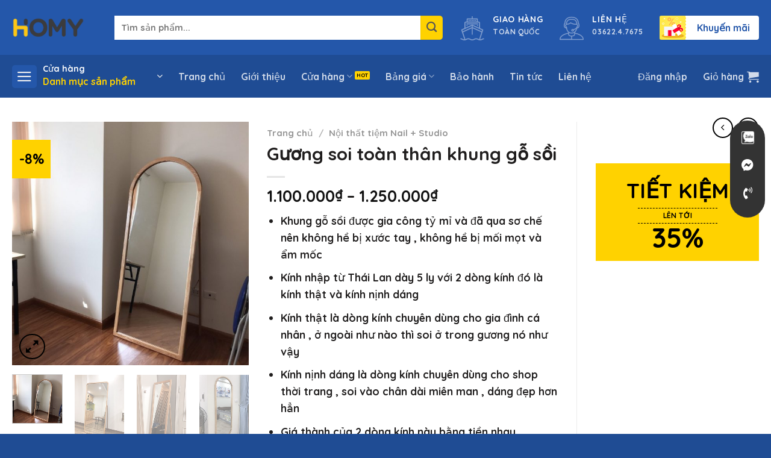

--- FILE ---
content_type: text/html; charset=UTF-8
request_url: https://noithathomy.com/san-pham/guong-soi-toan-than-khung-go-soi/
body_size: 43541
content:
<!DOCTYPE html>
<html lang="vi" class="loading-site no-js">
<head>
	<meta charset="UTF-8" />
	<link rel="profile" href="http://gmpg.org/xfn/11" />
	<link rel="pingback" href="https://noithathomy.com/xmlrpc.php" />

	<script>(function(html){html.className = html.className.replace(/\bno-js\b/,'js')})(document.documentElement);</script>
<meta name='robots' content='index, follow, max-image-preview:large, max-snippet:-1, max-video-preview:-1' />
<meta name="viewport" content="width=device-width, initial-scale=1" />
	<!-- This site is optimized with the Yoast SEO plugin v26.8 - https://yoast.com/product/yoast-seo-wordpress/ -->
	<title>Gương soi toàn thân khung gỗ sồi hàng loại 1 chắc chắn giá xưởng</title>
	<meta name="description" content="Gương soi toàn thân khung gỗ sồi hàng loại 1 chắc chắn , gia công tại xưởng giá rẻ như bán buôn , bảo hành bao bể bao lỗi" />
	<link rel="canonical" href="https://noithathomy.com/san-pham/guong-soi-toan-than-khung-go-soi/" />
	<meta property="og:locale" content="vi_VN" />
	<meta property="og:type" content="article" />
	<meta property="og:title" content="Gương soi toàn thân khung gỗ sồi hàng loại 1 chắc chắn giá xưởng" />
	<meta property="og:description" content="Gương soi toàn thân khung gỗ sồi hàng loại 1 chắc chắn , gia công tại xưởng giá rẻ như bán buôn , bảo hành bao bể bao lỗi" />
	<meta property="og:url" content="https://noithathomy.com/san-pham/guong-soi-toan-than-khung-go-soi/" />
	<meta property="og:site_name" content="Siêu Thị Nội Thất" />
	<meta property="article:modified_time" content="2023-11-22T15:08:56+00:00" />
	<meta property="og:image" content="https://noithathomy.com/wp-content/uploads/2022/02/67a081b05d47ac19f556-1536x2048-1.jpeg" />
	<meta property="og:image:width" content="1532" />
	<meta property="og:image:height" content="1576" />
	<meta property="og:image:type" content="image/jpeg" />
	<meta name="twitter:card" content="summary_large_image" />
	<meta name="twitter:label1" content="Ước tính thời gian đọc" />
	<meta name="twitter:data1" content="3 phút" />
	<script type="application/ld+json" class="yoast-schema-graph">{"@context":"https://schema.org","@graph":[{"@type":"WebPage","@id":"https://noithathomy.com/san-pham/guong-soi-toan-than-khung-go-soi/","url":"https://noithathomy.com/san-pham/guong-soi-toan-than-khung-go-soi/","name":"Gương soi toàn thân khung gỗ sồi hàng loại 1 chắc chắn giá xưởng","isPartOf":{"@id":"https://noithathomy.com/#website"},"primaryImageOfPage":{"@id":"https://noithathomy.com/san-pham/guong-soi-toan-than-khung-go-soi/#primaryimage"},"image":{"@id":"https://noithathomy.com/san-pham/guong-soi-toan-than-khung-go-soi/#primaryimage"},"thumbnailUrl":"https://noithathomy.com/wp-content/uploads/2022/02/67a081b05d47ac19f556-1536x2048-1.jpeg","datePublished":"2022-02-12T10:41:12+00:00","dateModified":"2023-11-22T15:08:56+00:00","description":"Gương soi toàn thân khung gỗ sồi hàng loại 1 chắc chắn , gia công tại xưởng giá rẻ như bán buôn , bảo hành bao bể bao lỗi","breadcrumb":{"@id":"https://noithathomy.com/san-pham/guong-soi-toan-than-khung-go-soi/#breadcrumb"},"inLanguage":"vi","potentialAction":[{"@type":"ReadAction","target":["https://noithathomy.com/san-pham/guong-soi-toan-than-khung-go-soi/"]}]},{"@type":"ImageObject","inLanguage":"vi","@id":"https://noithathomy.com/san-pham/guong-soi-toan-than-khung-go-soi/#primaryimage","url":"https://noithathomy.com/wp-content/uploads/2022/02/67a081b05d47ac19f556-1536x2048-1.jpeg","contentUrl":"https://noithathomy.com/wp-content/uploads/2022/02/67a081b05d47ac19f556-1536x2048-1.jpeg","width":1532,"height":1576},{"@type":"BreadcrumbList","@id":"https://noithathomy.com/san-pham/guong-soi-toan-than-khung-go-soi/#breadcrumb","itemListElement":[{"@type":"ListItem","position":1,"name":"Trang chủ","item":"https://noithathomy.com/"},{"@type":"ListItem","position":2,"name":"Cửa hàng","item":"https://noithathomy.com/cua-hang/"},{"@type":"ListItem","position":3,"name":"Gương soi toàn thân khung gỗ sồi"}]},{"@type":"WebSite","@id":"https://noithathomy.com/#website","url":"https://noithathomy.com/","name":"Siêu Thị Nội Thất","description":"Xưởng nội thất giá rẻ","potentialAction":[{"@type":"SearchAction","target":{"@type":"EntryPoint","urlTemplate":"https://noithathomy.com/?s={search_term_string}"},"query-input":{"@type":"PropertyValueSpecification","valueRequired":true,"valueName":"search_term_string"}}],"inLanguage":"vi"}]}</script>
	<!-- / Yoast SEO plugin. -->


<link rel='dns-prefetch' href='//cdn.jsdelivr.net' />
<link rel='prefetch' href='https://noithathomy.com/wp-content/themes/flatsome/assets/js/flatsome.js?ver=43f05e0ca79aa585a6aa' />
<link rel='prefetch' href='https://noithathomy.com/wp-content/themes/flatsome/assets/js/chunk.slider.js?ver=3.17.7' />
<link rel='prefetch' href='https://noithathomy.com/wp-content/themes/flatsome/assets/js/chunk.popups.js?ver=3.17.7' />
<link rel='prefetch' href='https://noithathomy.com/wp-content/themes/flatsome/assets/js/chunk.tooltips.js?ver=3.17.7' />
<link rel='prefetch' href='https://noithathomy.com/wp-content/themes/flatsome/assets/js/woocommerce.js?ver=1a392523165907adee6a' />
<link rel="alternate" type="application/rss+xml" title="Dòng thông tin Siêu Thị Nội Thất &raquo;" href="https://noithathomy.com/feed/" />
<link rel="alternate" type="application/rss+xml" title="Siêu Thị Nội Thất &raquo; Dòng bình luận" href="https://noithathomy.com/comments/feed/" />
<link rel="alternate" type="application/rss+xml" title="Siêu Thị Nội Thất &raquo; Gương soi toàn thân khung gỗ sồi Dòng bình luận" href="https://noithathomy.com/san-pham/guong-soi-toan-than-khung-go-soi/feed/" />
<link rel="alternate" title="oNhúng (JSON)" type="application/json+oembed" href="https://noithathomy.com/wp-json/oembed/1.0/embed?url=https%3A%2F%2Fnoithathomy.com%2Fsan-pham%2Fguong-soi-toan-than-khung-go-soi%2F" />
<link rel="alternate" title="oNhúng (XML)" type="text/xml+oembed" href="https://noithathomy.com/wp-json/oembed/1.0/embed?url=https%3A%2F%2Fnoithathomy.com%2Fsan-pham%2Fguong-soi-toan-than-khung-go-soi%2F&#038;format=xml" />
<style id='wp-img-auto-sizes-contain-inline-css' type='text/css'>
img:is([sizes=auto i],[sizes^="auto," i]){contain-intrinsic-size:3000px 1500px}
/*# sourceURL=wp-img-auto-sizes-contain-inline-css */
</style>

<style id='wp-emoji-styles-inline-css' type='text/css'>

	img.wp-smiley, img.emoji {
		display: inline !important;
		border: none !important;
		box-shadow: none !important;
		height: 1em !important;
		width: 1em !important;
		margin: 0 0.07em !important;
		vertical-align: -0.1em !important;
		background: none !important;
		padding: 0 !important;
	}
/*# sourceURL=wp-emoji-styles-inline-css */
</style>
<style id='wp-block-library-inline-css' type='text/css'>
:root{--wp-block-synced-color:#7a00df;--wp-block-synced-color--rgb:122,0,223;--wp-bound-block-color:var(--wp-block-synced-color);--wp-editor-canvas-background:#ddd;--wp-admin-theme-color:#007cba;--wp-admin-theme-color--rgb:0,124,186;--wp-admin-theme-color-darker-10:#006ba1;--wp-admin-theme-color-darker-10--rgb:0,107,160.5;--wp-admin-theme-color-darker-20:#005a87;--wp-admin-theme-color-darker-20--rgb:0,90,135;--wp-admin-border-width-focus:2px}@media (min-resolution:192dpi){:root{--wp-admin-border-width-focus:1.5px}}.wp-element-button{cursor:pointer}:root .has-very-light-gray-background-color{background-color:#eee}:root .has-very-dark-gray-background-color{background-color:#313131}:root .has-very-light-gray-color{color:#eee}:root .has-very-dark-gray-color{color:#313131}:root .has-vivid-green-cyan-to-vivid-cyan-blue-gradient-background{background:linear-gradient(135deg,#00d084,#0693e3)}:root .has-purple-crush-gradient-background{background:linear-gradient(135deg,#34e2e4,#4721fb 50%,#ab1dfe)}:root .has-hazy-dawn-gradient-background{background:linear-gradient(135deg,#faaca8,#dad0ec)}:root .has-subdued-olive-gradient-background{background:linear-gradient(135deg,#fafae1,#67a671)}:root .has-atomic-cream-gradient-background{background:linear-gradient(135deg,#fdd79a,#004a59)}:root .has-nightshade-gradient-background{background:linear-gradient(135deg,#330968,#31cdcf)}:root .has-midnight-gradient-background{background:linear-gradient(135deg,#020381,#2874fc)}:root{--wp--preset--font-size--normal:16px;--wp--preset--font-size--huge:42px}.has-regular-font-size{font-size:1em}.has-larger-font-size{font-size:2.625em}.has-normal-font-size{font-size:var(--wp--preset--font-size--normal)}.has-huge-font-size{font-size:var(--wp--preset--font-size--huge)}.has-text-align-center{text-align:center}.has-text-align-left{text-align:left}.has-text-align-right{text-align:right}.has-fit-text{white-space:nowrap!important}#end-resizable-editor-section{display:none}.aligncenter{clear:both}.items-justified-left{justify-content:flex-start}.items-justified-center{justify-content:center}.items-justified-right{justify-content:flex-end}.items-justified-space-between{justify-content:space-between}.screen-reader-text{border:0;clip-path:inset(50%);height:1px;margin:-1px;overflow:hidden;padding:0;position:absolute;width:1px;word-wrap:normal!important}.screen-reader-text:focus{background-color:#ddd;clip-path:none;color:#444;display:block;font-size:1em;height:auto;left:5px;line-height:normal;padding:15px 23px 14px;text-decoration:none;top:5px;width:auto;z-index:100000}html :where(.has-border-color){border-style:solid}html :where([style*=border-top-color]){border-top-style:solid}html :where([style*=border-right-color]){border-right-style:solid}html :where([style*=border-bottom-color]){border-bottom-style:solid}html :where([style*=border-left-color]){border-left-style:solid}html :where([style*=border-width]){border-style:solid}html :where([style*=border-top-width]){border-top-style:solid}html :where([style*=border-right-width]){border-right-style:solid}html :where([style*=border-bottom-width]){border-bottom-style:solid}html :where([style*=border-left-width]){border-left-style:solid}html :where(img[class*=wp-image-]){height:auto;max-width:100%}:where(figure){margin:0 0 1em}html :where(.is-position-sticky){--wp-admin--admin-bar--position-offset:var(--wp-admin--admin-bar--height,0px)}@media screen and (max-width:600px){html :where(.is-position-sticky){--wp-admin--admin-bar--position-offset:0px}}

/*# sourceURL=wp-block-library-inline-css */
</style><link rel='stylesheet' id='wc-blocks-style-css' href='https://noithathomy.com/wp-content/plugins/woocommerce/assets/client/blocks/wc-blocks.css?ver=wc-10.4.3' type='text/css' media='all' />
<style id='global-styles-inline-css' type='text/css'>
:root{--wp--preset--aspect-ratio--square: 1;--wp--preset--aspect-ratio--4-3: 4/3;--wp--preset--aspect-ratio--3-4: 3/4;--wp--preset--aspect-ratio--3-2: 3/2;--wp--preset--aspect-ratio--2-3: 2/3;--wp--preset--aspect-ratio--16-9: 16/9;--wp--preset--aspect-ratio--9-16: 9/16;--wp--preset--color--black: #000000;--wp--preset--color--cyan-bluish-gray: #abb8c3;--wp--preset--color--white: #ffffff;--wp--preset--color--pale-pink: #f78da7;--wp--preset--color--vivid-red: #cf2e2e;--wp--preset--color--luminous-vivid-orange: #ff6900;--wp--preset--color--luminous-vivid-amber: #fcb900;--wp--preset--color--light-green-cyan: #7bdcb5;--wp--preset--color--vivid-green-cyan: #00d084;--wp--preset--color--pale-cyan-blue: #8ed1fc;--wp--preset--color--vivid-cyan-blue: #0693e3;--wp--preset--color--vivid-purple: #9b51e0;--wp--preset--gradient--vivid-cyan-blue-to-vivid-purple: linear-gradient(135deg,rgb(6,147,227) 0%,rgb(155,81,224) 100%);--wp--preset--gradient--light-green-cyan-to-vivid-green-cyan: linear-gradient(135deg,rgb(122,220,180) 0%,rgb(0,208,130) 100%);--wp--preset--gradient--luminous-vivid-amber-to-luminous-vivid-orange: linear-gradient(135deg,rgb(252,185,0) 0%,rgb(255,105,0) 100%);--wp--preset--gradient--luminous-vivid-orange-to-vivid-red: linear-gradient(135deg,rgb(255,105,0) 0%,rgb(207,46,46) 100%);--wp--preset--gradient--very-light-gray-to-cyan-bluish-gray: linear-gradient(135deg,rgb(238,238,238) 0%,rgb(169,184,195) 100%);--wp--preset--gradient--cool-to-warm-spectrum: linear-gradient(135deg,rgb(74,234,220) 0%,rgb(151,120,209) 20%,rgb(207,42,186) 40%,rgb(238,44,130) 60%,rgb(251,105,98) 80%,rgb(254,248,76) 100%);--wp--preset--gradient--blush-light-purple: linear-gradient(135deg,rgb(255,206,236) 0%,rgb(152,150,240) 100%);--wp--preset--gradient--blush-bordeaux: linear-gradient(135deg,rgb(254,205,165) 0%,rgb(254,45,45) 50%,rgb(107,0,62) 100%);--wp--preset--gradient--luminous-dusk: linear-gradient(135deg,rgb(255,203,112) 0%,rgb(199,81,192) 50%,rgb(65,88,208) 100%);--wp--preset--gradient--pale-ocean: linear-gradient(135deg,rgb(255,245,203) 0%,rgb(182,227,212) 50%,rgb(51,167,181) 100%);--wp--preset--gradient--electric-grass: linear-gradient(135deg,rgb(202,248,128) 0%,rgb(113,206,126) 100%);--wp--preset--gradient--midnight: linear-gradient(135deg,rgb(2,3,129) 0%,rgb(40,116,252) 100%);--wp--preset--font-size--small: 13px;--wp--preset--font-size--medium: 20px;--wp--preset--font-size--large: 36px;--wp--preset--font-size--x-large: 42px;--wp--preset--spacing--20: 0.44rem;--wp--preset--spacing--30: 0.67rem;--wp--preset--spacing--40: 1rem;--wp--preset--spacing--50: 1.5rem;--wp--preset--spacing--60: 2.25rem;--wp--preset--spacing--70: 3.38rem;--wp--preset--spacing--80: 5.06rem;--wp--preset--shadow--natural: 6px 6px 9px rgba(0, 0, 0, 0.2);--wp--preset--shadow--deep: 12px 12px 50px rgba(0, 0, 0, 0.4);--wp--preset--shadow--sharp: 6px 6px 0px rgba(0, 0, 0, 0.2);--wp--preset--shadow--outlined: 6px 6px 0px -3px rgb(255, 255, 255), 6px 6px rgb(0, 0, 0);--wp--preset--shadow--crisp: 6px 6px 0px rgb(0, 0, 0);}:where(.is-layout-flex){gap: 0.5em;}:where(.is-layout-grid){gap: 0.5em;}body .is-layout-flex{display: flex;}.is-layout-flex{flex-wrap: wrap;align-items: center;}.is-layout-flex > :is(*, div){margin: 0;}body .is-layout-grid{display: grid;}.is-layout-grid > :is(*, div){margin: 0;}:where(.wp-block-columns.is-layout-flex){gap: 2em;}:where(.wp-block-columns.is-layout-grid){gap: 2em;}:where(.wp-block-post-template.is-layout-flex){gap: 1.25em;}:where(.wp-block-post-template.is-layout-grid){gap: 1.25em;}.has-black-color{color: var(--wp--preset--color--black) !important;}.has-cyan-bluish-gray-color{color: var(--wp--preset--color--cyan-bluish-gray) !important;}.has-white-color{color: var(--wp--preset--color--white) !important;}.has-pale-pink-color{color: var(--wp--preset--color--pale-pink) !important;}.has-vivid-red-color{color: var(--wp--preset--color--vivid-red) !important;}.has-luminous-vivid-orange-color{color: var(--wp--preset--color--luminous-vivid-orange) !important;}.has-luminous-vivid-amber-color{color: var(--wp--preset--color--luminous-vivid-amber) !important;}.has-light-green-cyan-color{color: var(--wp--preset--color--light-green-cyan) !important;}.has-vivid-green-cyan-color{color: var(--wp--preset--color--vivid-green-cyan) !important;}.has-pale-cyan-blue-color{color: var(--wp--preset--color--pale-cyan-blue) !important;}.has-vivid-cyan-blue-color{color: var(--wp--preset--color--vivid-cyan-blue) !important;}.has-vivid-purple-color{color: var(--wp--preset--color--vivid-purple) !important;}.has-black-background-color{background-color: var(--wp--preset--color--black) !important;}.has-cyan-bluish-gray-background-color{background-color: var(--wp--preset--color--cyan-bluish-gray) !important;}.has-white-background-color{background-color: var(--wp--preset--color--white) !important;}.has-pale-pink-background-color{background-color: var(--wp--preset--color--pale-pink) !important;}.has-vivid-red-background-color{background-color: var(--wp--preset--color--vivid-red) !important;}.has-luminous-vivid-orange-background-color{background-color: var(--wp--preset--color--luminous-vivid-orange) !important;}.has-luminous-vivid-amber-background-color{background-color: var(--wp--preset--color--luminous-vivid-amber) !important;}.has-light-green-cyan-background-color{background-color: var(--wp--preset--color--light-green-cyan) !important;}.has-vivid-green-cyan-background-color{background-color: var(--wp--preset--color--vivid-green-cyan) !important;}.has-pale-cyan-blue-background-color{background-color: var(--wp--preset--color--pale-cyan-blue) !important;}.has-vivid-cyan-blue-background-color{background-color: var(--wp--preset--color--vivid-cyan-blue) !important;}.has-vivid-purple-background-color{background-color: var(--wp--preset--color--vivid-purple) !important;}.has-black-border-color{border-color: var(--wp--preset--color--black) !important;}.has-cyan-bluish-gray-border-color{border-color: var(--wp--preset--color--cyan-bluish-gray) !important;}.has-white-border-color{border-color: var(--wp--preset--color--white) !important;}.has-pale-pink-border-color{border-color: var(--wp--preset--color--pale-pink) !important;}.has-vivid-red-border-color{border-color: var(--wp--preset--color--vivid-red) !important;}.has-luminous-vivid-orange-border-color{border-color: var(--wp--preset--color--luminous-vivid-orange) !important;}.has-luminous-vivid-amber-border-color{border-color: var(--wp--preset--color--luminous-vivid-amber) !important;}.has-light-green-cyan-border-color{border-color: var(--wp--preset--color--light-green-cyan) !important;}.has-vivid-green-cyan-border-color{border-color: var(--wp--preset--color--vivid-green-cyan) !important;}.has-pale-cyan-blue-border-color{border-color: var(--wp--preset--color--pale-cyan-blue) !important;}.has-vivid-cyan-blue-border-color{border-color: var(--wp--preset--color--vivid-cyan-blue) !important;}.has-vivid-purple-border-color{border-color: var(--wp--preset--color--vivid-purple) !important;}.has-vivid-cyan-blue-to-vivid-purple-gradient-background{background: var(--wp--preset--gradient--vivid-cyan-blue-to-vivid-purple) !important;}.has-light-green-cyan-to-vivid-green-cyan-gradient-background{background: var(--wp--preset--gradient--light-green-cyan-to-vivid-green-cyan) !important;}.has-luminous-vivid-amber-to-luminous-vivid-orange-gradient-background{background: var(--wp--preset--gradient--luminous-vivid-amber-to-luminous-vivid-orange) !important;}.has-luminous-vivid-orange-to-vivid-red-gradient-background{background: var(--wp--preset--gradient--luminous-vivid-orange-to-vivid-red) !important;}.has-very-light-gray-to-cyan-bluish-gray-gradient-background{background: var(--wp--preset--gradient--very-light-gray-to-cyan-bluish-gray) !important;}.has-cool-to-warm-spectrum-gradient-background{background: var(--wp--preset--gradient--cool-to-warm-spectrum) !important;}.has-blush-light-purple-gradient-background{background: var(--wp--preset--gradient--blush-light-purple) !important;}.has-blush-bordeaux-gradient-background{background: var(--wp--preset--gradient--blush-bordeaux) !important;}.has-luminous-dusk-gradient-background{background: var(--wp--preset--gradient--luminous-dusk) !important;}.has-pale-ocean-gradient-background{background: var(--wp--preset--gradient--pale-ocean) !important;}.has-electric-grass-gradient-background{background: var(--wp--preset--gradient--electric-grass) !important;}.has-midnight-gradient-background{background: var(--wp--preset--gradient--midnight) !important;}.has-small-font-size{font-size: var(--wp--preset--font-size--small) !important;}.has-medium-font-size{font-size: var(--wp--preset--font-size--medium) !important;}.has-large-font-size{font-size: var(--wp--preset--font-size--large) !important;}.has-x-large-font-size{font-size: var(--wp--preset--font-size--x-large) !important;}
/*# sourceURL=global-styles-inline-css */
</style>

<style id='classic-theme-styles-inline-css' type='text/css'>
/*! This file is auto-generated */
.wp-block-button__link{color:#fff;background-color:#32373c;border-radius:9999px;box-shadow:none;text-decoration:none;padding:calc(.667em + 2px) calc(1.333em + 2px);font-size:1.125em}.wp-block-file__button{background:#32373c;color:#fff;text-decoration:none}
/*# sourceURL=/wp-includes/css/classic-themes.min.css */
</style>
<link rel='stylesheet' id='photoswipe-css' href='https://noithathomy.com/wp-content/plugins/woocommerce/assets/css/photoswipe/photoswipe.min.css?ver=10.4.3' type='text/css' media='all' />
<link rel='stylesheet' id='photoswipe-default-skin-css' href='https://noithathomy.com/wp-content/plugins/woocommerce/assets/css/photoswipe/default-skin/default-skin.min.css?ver=10.4.3' type='text/css' media='all' />
<style id='woocommerce-inline-inline-css' type='text/css'>
.woocommerce form .form-row .required { visibility: visible; }
/*# sourceURL=woocommerce-inline-inline-css */
</style>
<link rel='stylesheet' id='fontawsome-css' href='https://noithathomy.com/wp-content/themes/shost-theme/assets/css/all.min.css?ver=6.9' type='text/css' media='all' />
<link rel='stylesheet' id='apps-css' href='https://noithathomy.com/wp-content/themes/shost-theme/assets/css/apps.css?ver=6.9' type='text/css' media='all' />
<link rel='stylesheet' id='flatsome-swatches-frontend-css' href='https://noithathomy.com/wp-content/themes/flatsome/assets/css/extensions/flatsome-swatches-frontend.css?ver=3.17.7' type='text/css' media='all' />
<link rel='stylesheet' id='flatsome-main-css' href='https://noithathomy.com/wp-content/themes/flatsome/assets/css/flatsome.css?ver=3.17.7' type='text/css' media='all' />
<style id='flatsome-main-inline-css' type='text/css'>
@font-face {
				font-family: "fl-icons";
				font-display: block;
				src: url(https://noithathomy.com/wp-content/themes/flatsome/assets/css/icons/fl-icons.eot?v=3.17.7);
				src:
					url(https://noithathomy.com/wp-content/themes/flatsome/assets/css/icons/fl-icons.eot#iefix?v=3.17.7) format("embedded-opentype"),
					url(https://noithathomy.com/wp-content/themes/flatsome/assets/css/icons/fl-icons.woff2?v=3.17.7) format("woff2"),
					url(https://noithathomy.com/wp-content/themes/flatsome/assets/css/icons/fl-icons.ttf?v=3.17.7) format("truetype"),
					url(https://noithathomy.com/wp-content/themes/flatsome/assets/css/icons/fl-icons.woff?v=3.17.7) format("woff"),
					url(https://noithathomy.com/wp-content/themes/flatsome/assets/css/icons/fl-icons.svg?v=3.17.7#fl-icons) format("svg");
			}
/*# sourceURL=flatsome-main-inline-css */
</style>
<link rel='stylesheet' id='flatsome-shop-css' href='https://noithathomy.com/wp-content/themes/flatsome/assets/css/flatsome-shop.css?ver=3.17.7' type='text/css' media='all' />
<link rel='stylesheet' id='flatsome-style-css' href='https://noithathomy.com/wp-content/themes/shost-theme/style.css?ver=3.0' type='text/css' media='all' />
<script type="text/javascript" src="https://noithathomy.com/wp-includes/js/jquery/jquery.min.js?ver=3.7.1" id="jquery-core-js"></script>
<script type="text/javascript" src="https://noithathomy.com/wp-includes/js/jquery/jquery-migrate.min.js?ver=3.4.1" id="jquery-migrate-js"></script>
<script type="text/javascript" src="https://noithathomy.com/wp-content/plugins/woocommerce/assets/js/jquery-blockui/jquery.blockUI.min.js?ver=2.7.0-wc.10.4.3" id="wc-jquery-blockui-js" data-wp-strategy="defer"></script>
<script type="text/javascript" id="wc-add-to-cart-js-extra">
/* <![CDATA[ */
var wc_add_to_cart_params = {"ajax_url":"/wp-admin/admin-ajax.php","wc_ajax_url":"/?wc-ajax=%%endpoint%%","i18n_view_cart":"Xem gi\u1ecf h\u00e0ng","cart_url":"https://noithathomy.com/gio-hang/","is_cart":"","cart_redirect_after_add":"no"};
//# sourceURL=wc-add-to-cart-js-extra
/* ]]> */
</script>
<script type="text/javascript" src="https://noithathomy.com/wp-content/plugins/woocommerce/assets/js/frontend/add-to-cart.min.js?ver=10.4.3" id="wc-add-to-cart-js" defer="defer" data-wp-strategy="defer"></script>
<script type="text/javascript" src="https://noithathomy.com/wp-content/plugins/woocommerce/assets/js/photoswipe/photoswipe.min.js?ver=4.1.1-wc.10.4.3" id="wc-photoswipe-js" defer="defer" data-wp-strategy="defer"></script>
<script type="text/javascript" src="https://noithathomy.com/wp-content/plugins/woocommerce/assets/js/photoswipe/photoswipe-ui-default.min.js?ver=4.1.1-wc.10.4.3" id="wc-photoswipe-ui-default-js" defer="defer" data-wp-strategy="defer"></script>
<script type="text/javascript" id="wc-single-product-js-extra">
/* <![CDATA[ */
var wc_single_product_params = {"i18n_required_rating_text":"Vui l\u00f2ng ch\u1ecdn m\u1ed9t m\u1ee9c \u0111\u00e1nh gi\u00e1","i18n_rating_options":["1 tr\u00ean 5 sao","2 tr\u00ean 5 sao","3 tr\u00ean 5 sao","4 tr\u00ean 5 sao","5 tr\u00ean 5 sao"],"i18n_product_gallery_trigger_text":"Xem th\u01b0 vi\u1ec7n \u1ea3nh to\u00e0n m\u00e0n h\u00ecnh","review_rating_required":"yes","flexslider":{"rtl":false,"animation":"slide","smoothHeight":true,"directionNav":false,"controlNav":"thumbnails","slideshow":false,"animationSpeed":500,"animationLoop":false,"allowOneSlide":false},"zoom_enabled":"","zoom_options":[],"photoswipe_enabled":"1","photoswipe_options":{"shareEl":false,"closeOnScroll":false,"history":false,"hideAnimationDuration":0,"showAnimationDuration":0},"flexslider_enabled":""};
//# sourceURL=wc-single-product-js-extra
/* ]]> */
</script>
<script type="text/javascript" src="https://noithathomy.com/wp-content/plugins/woocommerce/assets/js/frontend/single-product.min.js?ver=10.4.3" id="wc-single-product-js" defer="defer" data-wp-strategy="defer"></script>
<script type="text/javascript" src="https://noithathomy.com/wp-content/plugins/woocommerce/assets/js/js-cookie/js.cookie.min.js?ver=2.1.4-wc.10.4.3" id="wc-js-cookie-js" data-wp-strategy="defer"></script>
<link rel="https://api.w.org/" href="https://noithathomy.com/wp-json/" /><link rel="alternate" title="JSON" type="application/json" href="https://noithathomy.com/wp-json/wp/v2/product/527" /><link rel="EditURI" type="application/rsd+xml" title="RSD" href="https://noithathomy.com/xmlrpc.php?rsd" />
<meta name="generator" content="WordPress 6.9" />
<meta name="generator" content="WooCommerce 10.4.3" />
<link rel='shortlink' href='https://noithathomy.com/?p=527' />
<style>.bg{opacity: 0; transition: opacity 1s; -webkit-transition: opacity 1s;} .bg-loaded{opacity: 1;}</style>	<noscript><style>.woocommerce-product-gallery{ opacity: 1 !important; }</style></noscript>
	<link rel="icon" href="https://noithathomy.com/wp-content/uploads/2022/02/HOMEY-LOGO-123.png" sizes="32x32" />
<link rel="icon" href="https://noithathomy.com/wp-content/uploads/2022/02/HOMEY-LOGO-123.png" sizes="192x192" />
<link rel="apple-touch-icon" href="https://noithathomy.com/wp-content/uploads/2022/02/HOMEY-LOGO-123.png" />
<meta name="msapplication-TileImage" content="https://noithathomy.com/wp-content/uploads/2022/02/HOMEY-LOGO-123.png" />
<style id="custom-css" type="text/css">:root {--primary-color: #2457aa;}.container-width, .full-width .ubermenu-nav, .container, .row{max-width: 1270px}.row.row-collapse{max-width: 1240px}.row.row-small{max-width: 1262.5px}.row.row-large{max-width: 1300px}.header-main{height: 91px}#logo img{max-height: 91px}#logo{width:120px;}#logo img{padding:10px 0;}.header-bottom{min-height: 60px}.header-top{min-height: 30px}.transparent .header-main{height: 30px}.transparent #logo img{max-height: 30px}.has-transparent + .page-title:first-of-type,.has-transparent + #main > .page-title,.has-transparent + #main > div > .page-title,.has-transparent + #main .page-header-wrapper:first-of-type .page-title{padding-top: 80px;}.header.show-on-scroll,.stuck .header-main{height:70px!important}.stuck #logo img{max-height: 70px!important}.search-form{ width: 95%;}.header-bg-color {background-color: #2457aa}.header-bottom {background-color: #1f4c94}.header-bottom-nav > li > a{line-height: 40px }@media (max-width: 549px) {.header-main{height: 70px}#logo img{max-height: 70px}}.header-top{background-color:rgba(94,94,94,0.42)!important;}/* Color */.accordion-title.active, .has-icon-bg .icon .icon-inner,.logo a, .primary.is-underline, .primary.is-link, .badge-outline .badge-inner, .nav-outline > li.active> a,.nav-outline >li.active > a, .cart-icon strong,[data-color='primary'], .is-outline.primary{color: #2457aa;}/* Color !important */[data-text-color="primary"]{color: #2457aa!important;}/* Background Color */[data-text-bg="primary"]{background-color: #2457aa;}/* Background */.scroll-to-bullets a,.featured-title, .label-new.menu-item > a:after, .nav-pagination > li > .current,.nav-pagination > li > span:hover,.nav-pagination > li > a:hover,.has-hover:hover .badge-outline .badge-inner,button[type="submit"], .button.wc-forward:not(.checkout):not(.checkout-button), .button.submit-button, .button.primary:not(.is-outline),.featured-table .title,.is-outline:hover, .has-icon:hover .icon-label,.nav-dropdown-bold .nav-column li > a:hover, .nav-dropdown.nav-dropdown-bold > li > a:hover, .nav-dropdown-bold.dark .nav-column li > a:hover, .nav-dropdown.nav-dropdown-bold.dark > li > a:hover, .header-vertical-menu__opener ,.is-outline:hover, .tagcloud a:hover,.grid-tools a, input[type='submit']:not(.is-form), .box-badge:hover .box-text, input.button.alt,.nav-box > li > a:hover,.nav-box > li.active > a,.nav-pills > li.active > a ,.current-dropdown .cart-icon strong, .cart-icon:hover strong, .nav-line-bottom > li > a:before, .nav-line-grow > li > a:before, .nav-line > li > a:before,.banner, .header-top, .slider-nav-circle .flickity-prev-next-button:hover svg, .slider-nav-circle .flickity-prev-next-button:hover .arrow, .primary.is-outline:hover, .button.primary:not(.is-outline), input[type='submit'].primary, input[type='submit'].primary, input[type='reset'].button, input[type='button'].primary, .badge-inner{background-color: #2457aa;}/* Border */.nav-vertical.nav-tabs > li.active > a,.scroll-to-bullets a.active,.nav-pagination > li > .current,.nav-pagination > li > span:hover,.nav-pagination > li > a:hover,.has-hover:hover .badge-outline .badge-inner,.accordion-title.active,.featured-table,.is-outline:hover, .tagcloud a:hover,blockquote, .has-border, .cart-icon strong:after,.cart-icon strong,.blockUI:before, .processing:before,.loading-spin, .slider-nav-circle .flickity-prev-next-button:hover svg, .slider-nav-circle .flickity-prev-next-button:hover .arrow, .primary.is-outline:hover{border-color: #2457aa}.nav-tabs > li.active > a{border-top-color: #2457aa}.widget_shopping_cart_content .blockUI.blockOverlay:before { border-left-color: #2457aa }.woocommerce-checkout-review-order .blockUI.blockOverlay:before { border-left-color: #2457aa }/* Fill */.slider .flickity-prev-next-button:hover svg,.slider .flickity-prev-next-button:hover .arrow{fill: #2457aa;}/* Focus */.primary:focus-visible, .submit-button:focus-visible, button[type="submit"]:focus-visible { outline-color: #2457aa!important; }/* Background Color */[data-icon-label]:after, .secondary.is-underline:hover,.secondary.is-outline:hover,.icon-label,.button.secondary:not(.is-outline),.button.alt:not(.is-outline), .badge-inner.on-sale, .button.checkout, .single_add_to_cart_button, .current .breadcrumb-step{ background-color:#ffd200; }[data-text-bg="secondary"]{background-color: #ffd200;}/* Color */.secondary.is-underline,.secondary.is-link, .secondary.is-outline,.stars a.active, .star-rating:before, .woocommerce-page .star-rating:before,.star-rating span:before, .color-secondary{color: #ffd200}/* Color !important */[data-text-color="secondary"]{color: #ffd200!important;}/* Border */.secondary.is-outline:hover{border-color:#ffd200}/* Focus */.secondary:focus-visible, .alt:focus-visible { outline-color: #ffd200!important; }.success.is-underline:hover,.success.is-outline:hover,.success{background-color: #81d742}.success-color, .success.is-link, .success.is-outline{color: #81d742;}.success-border{border-color: #81d742!important;}/* Color !important */[data-text-color="success"]{color: #81d742!important;}/* Background Color */[data-text-bg="success"]{background-color: #81d742;}.alert.is-underline:hover,.alert.is-outline:hover,.alert{background-color: #000000}.alert.is-link, .alert.is-outline, .color-alert{color: #000000;}/* Color !important */[data-text-color="alert"]{color: #000000!important;}/* Background Color */[data-text-bg="alert"]{background-color: #000000;}body{color: #1f1d1d}h1,h2,h3,h4,h5,h6,.heading-font{color: #1f1d1d;}body{font-size: 110%;}@media screen and (max-width: 549px){body{font-size: 100%;}}body{font-family: Quicksand, sans-serif;}body {font-weight: 400;font-style: normal;}.nav > li > a {font-family: Quicksand, sans-serif;}.mobile-sidebar-levels-2 .nav > li > ul > li > a {font-family: Quicksand, sans-serif;}.nav > li > a,.mobile-sidebar-levels-2 .nav > li > ul > li > a {font-weight: 500;font-style: normal;}h1,h2,h3,h4,h5,h6,.heading-font, .off-canvas-center .nav-sidebar.nav-vertical > li > a{font-family: Quicksand, sans-serif;}h1,h2,h3,h4,h5,h6,.heading-font,.banner h1,.banner h2 {font-weight: 400;font-style: normal;}.alt-font{font-family: Quicksand, sans-serif;}.alt-font {font-weight: 700!important;font-style: normal!important;}.breadcrumbs{text-transform: none;}button,.button{text-transform: none;}.nav > li > a, .links > li > a{text-transform: none;}.section-title span{text-transform: none;}h3.widget-title,span.widget-title{text-transform: none;}a{color: #2457aa;}a:hover{color: #1f4c94;}.tagcloud a:hover{border-color: #1f4c94;background-color: #1f4c94;}ins .woocommerce-Price-amount { color: #2457aa; }input[type='submit'], input[type="button"], button:not(.icon), .button:not(.icon){border-radius: 5px!important}.shop-page-title.featured-title .title-bg{ background-image: url(https://noithathomy.com/wp-content/uploads/2022/02/67a081b05d47ac19f556-1536x2048-1.jpeg)!important;}@media screen and (min-width: 550px){.products .box-vertical .box-image{min-width: 300px!important;width: 300px!important;}}.absolute-footer, html{background-color: #1f4c94}.header-vertical-menu__opener{height: 71px}.header-vertical-menu__opener{background-color: #1f4c94}.nav-vertical-fly-out > li + li {border-top-width: 1px; border-top-style: solid;}/* Custom CSS */.logo-left .logo {margin-right: 50px;}.header-vertical-menu__opener{padding: 11px 0px;}.header-vertical-menu__opener .icon-menu {background-color: #2457aa;padding: 3px 7px 3px 7px;border-radius: 5px;}[data-icon-label]:after{ opacity: 1;}select.resize-select {border-radius: 5px 0 0 5px;height: 40px;min-width: 150px !important;}.button.secondary:not(.is-outline){border-radius: 5px;height: 40px;}.searchform .button.icon i {color: #555555;}input[type=search], select{ border: 0px solid #ddd; box-shadow: none; height: 40px;}.flex-right {width: 40%;}.shost-khuyen-mai{ background: transparent url(/wp-content/uploads/2022/01/offer.png) no-repeat scroll center;height: 40px;width: 44px;border-right: 1px dashed #fff;float: left;}.header-right-service-cms .shost-text.text { background-color: #FFFFFF; border-radius: 5px 0 0 5px; color: #000000; font-size: 16px; line-height: 14px; padding: 13px 15px; font-weight: 600; border-top-right-radius: 4px; -webkit-border-top-right-radius: 4px; -khtml-border-top-right-radius: 4px; -moz-border-top-right-radius: 4px; border-bottom-right-radius: 4px; -webkit-border-bottom-right-radius: 4px; -khtml-border-bottom-right-radius: 4px; -moz-border-bottom-right-radius: 4px;}.label-hot.menu-item>a:after {background-color: #ffd200;}.label-hot.menu-item>a:after{color: #000;}.header-vertical-menu__fly-out .nav-vertical-fly-out>li.menu-item>a{ padding: 15px;}.shost-product .product-small .col-inner, .shop-container .product-small .col-inner {border-radius: 5px;padding: 10px 5px 10px;}.shost-product .product-small .col-inner:hover, .shop-container .product-small .col-inner:hover {border: 2px solid #2457aa;}.shost-product .box-text{ padding-left: 25px;}.shost-product-img h3::after{content: "";position: absolute;width: 60px;background: #ffd200;bottom: auto;top: 35px;height: 2px;left: 0;right: auto;margin: auto;}.shost-footer .contact_wrapper {line-height: 26px;padding: 0 0 0 40px;box-sizing: border-box;}.contact_wrapper .contact_address::before, .contact_wrapper .phone::before, .contact_wrapper .email::before {position: absolute;content: "";height: 25px;width: 35px;left: 0px;z-index: 99;-webkit-transition: all 0.3s ease-in-out 0s;-moz-transition: all 0.3s ease-in-out 0s;-ms-transition: all 0.3s ease-in-out 0s;-o-transition: all 0.3s ease-in-out 0s;transition: all 0.3s ease-in-out 0s;background-size: 25px;background-position: center center;background-repeat: no-repeat;}.contact_wrapper .contact_address::before {background-image: url(/wp-content/uploads/2022/01/map.svg);}.contact_wrapper .phone::before {background-image: url(/wp-content/uploads/2022/01/headphones.svg);}.contact_wrapper .email::before {background-image: url(/wp-content/uploads/2022/01/message.svg);}.shost-footer .contact_title, .shost-footer .contact_address, .shost-footer .phone {padding: 0 0 18px;}.description_tab a, .additional_information_tab a{font-size: 1em !important;font-weight: 700 !important;}.shost-content {text-align: center;text-transform: capitalize;display: inline-block;vertical-align: top;width: 100%;margin-bottom: 30px;}.shost-content.sidebar-banner {padding: 20px 0px;background-color: #FFD200;box-sizing: border-box;width: 271px;float: right;}.sidebar-banner .service-title {font-size: 35px;font-weight: 700;text-transform: uppercase;line-height: 50px;color: #000;}.sidebar-banner .text1 {padding: 2px 42px 3px;border-top: 1px dashed #000000;border-bottom: 1px dashed #000000;margin: 2px 0px 5px;display: inline-block;color: #000000;font-size: 12px;text-transform: uppercase;font-weight: 600;}.sidebar-banner .text2 {margin: 0;line-height: 37px;color: #000;font-size: 45px;font-weight: 700;text-transform: uppercase;}.badge-inner, .button{ color: #000;}.container-width{ max-width: 1300px;}.nav-pills>li>a {border-radius: 5px;}.shost-product .nav-tabs+.tab-panels {border: 1px solid #ddd;background-color: #fff;padding: 15px;border-radius: 0px 5px 5px 5px;}.shost-product .has-icon-bg .icon .icon-inner{ background-color:#ffd200;}.shost-product .nav-tabs>li>a {border-radius: 5px 5px 0px 0px; padding: 5px 10px;}.product-title{ font-weight: 600;}.header-vertical-menu__title{color: #ffd200;}.header-vertical-menu__tagline {color: #fff;}.pull-left {margin-top: 15px !important;}.widget_price_filter .ui-slider .ui-slider-handle, .widget_price_filter .price_slider_amount .button, .searchform .button.icon {background-color: #ffd200;}del span.amount {font-size: 1rem;}.back-to-top.active {background-color: #ffd200;border: 2px solid #ffd200;}#shop-sidebar .widget {border: 3px solid #f0f0f0;border-radius: 5px;padding: 15px;}.woocommerce .row.row-large, .woocommerce .woocommerce-form-coupon-toggle{ margin-top: 20px;}.section-title-normal span{border-bottom: none;}.homy-menu .menu-item .ux-menu-link__link{min-height: auto;padding:0;}/** Sticky Bar **/.sticky-icon-links {position: fixed;right: 10px;top: 200px;z-index: 9999;}.sticky-icon-links ul {display: flex;flex-direction: column;align-items: center;list-style: none;padding: 0.5rem;border-radius: 3rem;margin: 0;background: #333;}.sticky-icon-links li:not(:last-child) {margin-bottom: 5px;}.sticky-icon-links li {position: relative;}.sticky-icon-links a.zalo {width: 40px;height: 40px;display: flex;align-items: center;justify-content: center;}.sticky-icon-links li i {display: flex;align-items: center;justify-content: center;width: 42px;height: 42px;font-size: 20px;}.sticky-icon-links li a {display: flex;align-items: center;transition: color 0.3s,background 0.3s;border-radius: 50%;color: #fff;perspective: 200px;}.sticky-icon-links li a img {width: 25px;}.expanded-label {position: absolute;display: block;padding: 10px 20px;right: 140%;top: 50%;transform: translate(0%,-50%) rotateY(-60deg);transform-origin: right;border-radius: 7px;background-color: #333;color: #fff;perspective: 300px;transform-style: preserve-3d;z-index: 1;opacity: 0;transition: opacity 0.3s,visibility 0.3s,transform 0.3s cubic-bezier(.22,.61,.36,1);visibility: hidden;backface-visibility: hidden;white-space: nowrap;}.sticky-icon-links li a:focus, .sticky-icon-links li a:hover {text-decoration: none;background: linear-gradient(104deg,#1c72dd,#5349ff);}a:hover>.expanded-label {transform: translate(0,-50%);opacity: 1;visibility: visible;transition: opacity 0.3s,transform 0.3s cubic-bezier(.22,.61,.36,1);}.expanded-label:after {content: "";position: absolute;border: 10px solid transparent;border-left-color: #333;top: 50%;margin-top: -10px;right: -20px;}/* Custom CSS Mobile */@media (max-width: 549px){.logo-left .logo {margin-right: 0px;}.off-canvas-left .mfp-content, .off-canvas-right .mfp-content{width: 60%;}ul.sub-menu.nav-sidebar-ul.children li a {font-size: 80%;}.live-search-results.text-left.z-top {position: absolute;background: #fff;}/** Sticky Bar **/.sticky-icon-links {top: auto;bottom: 120px;}.sticky-icon-links ul {padding: 0.5rem 0;}}.label-new.menu-item > a:after{content:"New";}.label-hot.menu-item > a:after{content:"Hot";}.label-sale.menu-item > a:after{content:"Sale";}.label-popular.menu-item > a:after{content:"Popular";}</style><style id="flatsome-swatches-css" type="text/css"></style><style id="kirki-inline-styles">/* vietnamese */
@font-face {
  font-family: 'Quicksand';
  font-style: normal;
  font-weight: 400;
  font-display: swap;
  src: url(https://noithathomy.com/wp-content/fonts/quicksand/font) format('woff');
  unicode-range: U+0102-0103, U+0110-0111, U+0128-0129, U+0168-0169, U+01A0-01A1, U+01AF-01B0, U+0300-0301, U+0303-0304, U+0308-0309, U+0323, U+0329, U+1EA0-1EF9, U+20AB;
}
/* latin-ext */
@font-face {
  font-family: 'Quicksand';
  font-style: normal;
  font-weight: 400;
  font-display: swap;
  src: url(https://noithathomy.com/wp-content/fonts/quicksand/font) format('woff');
  unicode-range: U+0100-02BA, U+02BD-02C5, U+02C7-02CC, U+02CE-02D7, U+02DD-02FF, U+0304, U+0308, U+0329, U+1D00-1DBF, U+1E00-1E9F, U+1EF2-1EFF, U+2020, U+20A0-20AB, U+20AD-20C0, U+2113, U+2C60-2C7F, U+A720-A7FF;
}
/* latin */
@font-face {
  font-family: 'Quicksand';
  font-style: normal;
  font-weight: 400;
  font-display: swap;
  src: url(https://noithathomy.com/wp-content/fonts/quicksand/font) format('woff');
  unicode-range: U+0000-00FF, U+0131, U+0152-0153, U+02BB-02BC, U+02C6, U+02DA, U+02DC, U+0304, U+0308, U+0329, U+2000-206F, U+20AC, U+2122, U+2191, U+2193, U+2212, U+2215, U+FEFF, U+FFFD;
}
/* vietnamese */
@font-face {
  font-family: 'Quicksand';
  font-style: normal;
  font-weight: 500;
  font-display: swap;
  src: url(https://noithathomy.com/wp-content/fonts/quicksand/font) format('woff');
  unicode-range: U+0102-0103, U+0110-0111, U+0128-0129, U+0168-0169, U+01A0-01A1, U+01AF-01B0, U+0300-0301, U+0303-0304, U+0308-0309, U+0323, U+0329, U+1EA0-1EF9, U+20AB;
}
/* latin-ext */
@font-face {
  font-family: 'Quicksand';
  font-style: normal;
  font-weight: 500;
  font-display: swap;
  src: url(https://noithathomy.com/wp-content/fonts/quicksand/font) format('woff');
  unicode-range: U+0100-02BA, U+02BD-02C5, U+02C7-02CC, U+02CE-02D7, U+02DD-02FF, U+0304, U+0308, U+0329, U+1D00-1DBF, U+1E00-1E9F, U+1EF2-1EFF, U+2020, U+20A0-20AB, U+20AD-20C0, U+2113, U+2C60-2C7F, U+A720-A7FF;
}
/* latin */
@font-face {
  font-family: 'Quicksand';
  font-style: normal;
  font-weight: 500;
  font-display: swap;
  src: url(https://noithathomy.com/wp-content/fonts/quicksand/font) format('woff');
  unicode-range: U+0000-00FF, U+0131, U+0152-0153, U+02BB-02BC, U+02C6, U+02DA, U+02DC, U+0304, U+0308, U+0329, U+2000-206F, U+20AC, U+2122, U+2191, U+2193, U+2212, U+2215, U+FEFF, U+FFFD;
}
/* vietnamese */
@font-face {
  font-family: 'Quicksand';
  font-style: normal;
  font-weight: 700;
  font-display: swap;
  src: url(https://noithathomy.com/wp-content/fonts/quicksand/font) format('woff');
  unicode-range: U+0102-0103, U+0110-0111, U+0128-0129, U+0168-0169, U+01A0-01A1, U+01AF-01B0, U+0300-0301, U+0303-0304, U+0308-0309, U+0323, U+0329, U+1EA0-1EF9, U+20AB;
}
/* latin-ext */
@font-face {
  font-family: 'Quicksand';
  font-style: normal;
  font-weight: 700;
  font-display: swap;
  src: url(https://noithathomy.com/wp-content/fonts/quicksand/font) format('woff');
  unicode-range: U+0100-02BA, U+02BD-02C5, U+02C7-02CC, U+02CE-02D7, U+02DD-02FF, U+0304, U+0308, U+0329, U+1D00-1DBF, U+1E00-1E9F, U+1EF2-1EFF, U+2020, U+20A0-20AB, U+20AD-20C0, U+2113, U+2C60-2C7F, U+A720-A7FF;
}
/* latin */
@font-face {
  font-family: 'Quicksand';
  font-style: normal;
  font-weight: 700;
  font-display: swap;
  src: url(https://noithathomy.com/wp-content/fonts/quicksand/font) format('woff');
  unicode-range: U+0000-00FF, U+0131, U+0152-0153, U+02BB-02BC, U+02C6, U+02DA, U+02DC, U+0304, U+0308, U+0329, U+2000-206F, U+20AC, U+2122, U+2191, U+2193, U+2212, U+2215, U+FEFF, U+FFFD;
}</style></head>

<body class="wp-singular product-template-default single single-product postid-527 wp-theme-flatsome wp-child-theme-shost-theme theme-flatsome woocommerce woocommerce-page woocommerce-no-js lightbox nav-dropdown-has-arrow nav-dropdown-has-shadow nav-dropdown-has-border">


<a class="skip-link screen-reader-text" href="#main">Skip to content</a>

<div id="wrapper">

	
	<header id="header" class="header has-sticky sticky-jump">
		<div class="header-wrapper">
			<div id="masthead" class="header-main nav-dark">
      <div class="header-inner flex-row container logo-left medium-logo-center" role="navigation">

          <!-- Logo -->
          <div id="logo" class="flex-col logo">
            
<!-- Header logo -->
<a href="https://noithathomy.com/" title="Siêu Thị Nội Thất - Xưởng nội thất giá rẻ" rel="home">
		<img width="283" height="85" src="https://noithathomy.com/wp-content/uploads/2022/02/HOMEY-LOGO-12.png" class="header_logo header-logo" alt="Siêu Thị Nội Thất"/><img  width="283" height="85" src="https://noithathomy.com/wp-content/uploads/2022/02/HOMEY-LOGO-12.png" class="header-logo-dark" alt="Siêu Thị Nội Thất"/></a>
          </div>

          <!-- Mobile Left Elements -->
          <div class="flex-col show-for-medium flex-left">
            <ul class="mobile-nav nav nav-left ">
              <li class="nav-icon has-icon">
  		<a href="#" data-open="#main-menu" data-pos="left" data-bg="main-menu-overlay" data-color="" class="is-small" aria-label="Menu" aria-controls="main-menu" aria-expanded="false">

		  <i class="icon-menu" ></i>
		  		</a>
	</li>
            </ul>
          </div>

          <!-- Left Elements -->
          <div class="flex-col hide-for-medium flex-left
            flex-grow">
            <ul class="header-nav header-nav-main nav nav-left  nav-uppercase" >
              <li class="header-search-form search-form html relative has-icon">
	<div class="header-search-form-wrapper">
		<div class="searchform-wrapper ux-search-box relative is-normal"><form role="search" method="get" class="searchform" action="https://noithathomy.com/">
	<div class="flex-row relative">
						<div class="flex-col flex-grow">
			<label class="screen-reader-text" for="woocommerce-product-search-field-0">Tìm kiếm:</label>
			<input type="search" id="woocommerce-product-search-field-0" class="search-field mb-0" placeholder="Tìm sản phẩm..." value="" name="s" />
			<input type="hidden" name="post_type" value="product" />
					</div>
		<div class="flex-col">
			<button type="submit" value="Tìm kiếm" class="ux-search-submit submit-button secondary button icon mb-0" aria-label="Submit">
				<i class="icon-search" ></i>			</button>
		</div>
	</div>
	<div class="live-search-results text-left z-top"></div>
</form>
</div>	</div>
</li>
            </ul>
          </div>

          <!-- Right Elements -->
          <div class="flex-col hide-for-medium flex-right">
            <ul class="header-nav header-nav-main nav nav-right  nav-uppercase">
              <li class="header-block"><div class="header-block-block-1"><div class="row row-collapse align-middle align-right"  id="row-374591763">


	<div id="col-529168733" class="col medium-4 small-12 large-4"  >
				<div class="col-inner dark"  >
			
			


		<div class="icon-box featured-box icon-box-left text-left is-small"  >
					<div class="icon-box-img" style="width: 40px">
				<div class="icon">
					<div class="icon-inner" >
						<img width="1" height="1" src="https://noithathomy.com/wp-content/uploads/2022/01/shipping.svg" class="attachment-medium size-medium" alt="" decoding="async" />					</div>
				</div>
			</div>
				<div class="icon-box-text last-reset">
			<h5 class="uppercase">Giao hàng</h5>			<h6>Toàn quốc</h6>			

		</div>
	</div>
	
	

		</div>
					</div>

	

	<div id="col-2141463385" class="col medium-4 small-12 large-4"  >
				<div class="col-inner dark"  >
			
			


		<div class="icon-box featured-box icon-box-left text-left is-small"  >
					<div class="icon-box-img" style="width: 40px">
				<div class="icon">
					<div class="icon-inner" >
						<img width="1" height="1" src="https://noithathomy.com/wp-content/uploads/2022/01/support.svg" class="attachment-medium size-medium" alt="" decoding="async" />					</div>
				</div>
			</div>
				<div class="icon-box-text last-reset">
			<h5 class="uppercase">Liên hệ</h5>			<h6>03622.4.7675</h6>			

		</div>
	</div>
	
	

		</div>
					</div>

	

	<div id="col-730334284" class="col medium-4 small-12 large-4"  >
				<div class="col-inner text-right"  >
			
			
<div class="header-right-service-cms">
<div class="shost-khuyen-mai"></div>
<div class="shost-text text"><a title="Khuyến mãi" href="/cua-hang/?is_sale=1">Khuyến mãi</a></div>
</div>
		</div>
					</div>

	

</div></div></li>            </ul>
          </div>

          <!-- Mobile Right Elements -->
          <div class="flex-col show-for-medium flex-right">
            <ul class="mobile-nav nav nav-right ">
              <li class="cart-item has-icon">

      <a href="https://noithathomy.com/gio-hang/" class="header-cart-link off-canvas-toggle nav-top-link is-small" data-open="#cart-popup" data-class="off-canvas-cart" title="Giỏ hàng" data-pos="right">
  
    <i class="icon-shopping-cart"
    data-icon-label="0">
  </i>
  </a>


  <!-- Cart Sidebar Popup -->
  <div id="cart-popup" class="mfp-hide widget_shopping_cart">
  <div class="cart-popup-inner inner-padding">
      <div class="cart-popup-title text-center">
          <h4 class="uppercase">Giỏ hàng</h4>
          <div class="is-divider"></div>
      </div>
      <div class="widget_shopping_cart_content">
          

	<p class="woocommerce-mini-cart__empty-message">Chưa có sản phẩm trong giỏ hàng.</p>


      </div>
             <div class="cart-sidebar-content relative"></div>  </div>
  </div>

</li>
            </ul>
          </div>

      </div>

            <div class="container"><div class="top-divider full-width"></div></div>
      </div>
<div id="wide-nav" class="header-bottom wide-nav nav-dark hide-for-medium">
    <div class="flex-row container">

                        <div class="flex-col hide-for-medium flex-left">
                <ul class="nav header-nav header-bottom-nav nav-left  nav-size-medium nav-spacing-xlarge">
                    
<li class="header-vertical-menu" role="navigation">
	<div class="header-vertical-menu__opener dark">
					<span class="header-vertical-menu__icon">
				<i class="icon-menu" ></i>			</span>
				<span class="header-vertical-menu__title">
							<span class="header-vertical-menu__tagline">Cửa hàng</span>
						Danh mục sản phẩm		</span>
		<i class="icon-angle-down" ></i>	</div>
	<div class="header-vertical-menu__fly-out has-shadow">
		<div class="menu-danh-muc-san-pham-container"><ul id="menu-danh-muc-san-pham" class="ux-nav-vertical-menu nav-vertical-fly-out"><li id="menu-item-382" class="menu-item menu-item-type-taxonomy menu-item-object-product_cat current-product-ancestor current-menu-parent current-product-parent menu-item-has-children current_page_parent menu-item-382 active menu-item-design-full-width menu-item-has-block has-dropdown has-icon-left"><a href="https://noithathomy.com/danh-muc/he-sinh-thai-cho-shop/" class="nav-top-link" aria-expanded="false" aria-haspopup="menu"><img class="ux-menu-icon" width="30" height="30" src="https://noithathomy.com/wp-content/uploads/2022/02/73-150x150.jpeg" alt="" />Nội thất shop<i class="icon-angle-down" ></i></a><div class="sub-menu nav-dropdown"><div class="row row-collapse"  id="row-163151287">


	<div id="col-1212274366" class="col pb-0 small-12 large-12"  >
				<div class="col-inner"  >
			
			

<div class="row"  id="row-111789844">


	<div id="col-909800357" class="col medium-2 small-12 large-2"  >
				<div class="col-inner"  >
			
			

	<div class="img has-hover x md-x lg-x y md-y lg-y" id="image_1706599558">
								<div class="img-inner dark" >
			<img width="900" height="900" src="https://noithathomy.com/wp-content/uploads/2023/11/icon-guong.png" class="attachment-original size-original" alt="" decoding="async" fetchpriority="high" srcset="https://noithathomy.com/wp-content/uploads/2023/11/icon-guong.png 900w, https://noithathomy.com/wp-content/uploads/2023/11/icon-guong-300x300.png 300w, https://noithathomy.com/wp-content/uploads/2023/11/icon-guong-150x150.png 150w, https://noithathomy.com/wp-content/uploads/2023/11/icon-guong-768x768.png 768w, https://noithathomy.com/wp-content/uploads/2023/11/icon-guong-600x600.png 600w, https://noithathomy.com/wp-content/uploads/2023/11/icon-guong-100x100.png 100w" sizes="(max-width: 900px) 100vw, 900px" />						
					</div>
								
<style>
#image_1706599558 {
  width: 60%;
}
</style>
	</div>
	

<h4><strong>Gương Soi</strong></h4>
	<div class="ux-menu stack stack-col justify-start homy-menu">
		

	<div class="ux-menu-link flex menu-item">
		<a class="ux-menu-link__link flex" href="https://noithathomy.com/danh-muc/guong-soi-toan-than/" >
						<span class="ux-menu-link__text">
				Gương toàn thân			</span>
		</a>
	</div>
	

	<div class="ux-menu-link flex menu-item">
		<a class="ux-menu-link__link flex" href="https://noithathomy.com/tu-khoa/guong-den-led/" >
						<span class="ux-menu-link__text">
				Gương đèn led			</span>
		</a>
	</div>
	


	</div>
	

		</div>
					</div>

	

	<div id="col-1881999014" class="col medium-2 small-12 large-2"  >
				<div class="col-inner"  >
			
			

	<div class="img has-hover x md-x lg-x y md-y lg-y" id="image_141664242">
								<div class="img-inner dark" >
			<img width="2048" height="2048" src="https://noithathomy.com/wp-content/uploads/2023/11/e4c8932bbb854cdb1594.png" class="attachment-original size-original" alt="" decoding="async" srcset="https://noithathomy.com/wp-content/uploads/2023/11/e4c8932bbb854cdb1594.png 2048w, https://noithathomy.com/wp-content/uploads/2023/11/e4c8932bbb854cdb1594-300x300.png 300w, https://noithathomy.com/wp-content/uploads/2023/11/e4c8932bbb854cdb1594-1024x1024.png 1024w, https://noithathomy.com/wp-content/uploads/2023/11/e4c8932bbb854cdb1594-150x150.png 150w, https://noithathomy.com/wp-content/uploads/2023/11/e4c8932bbb854cdb1594-768x768.png 768w, https://noithathomy.com/wp-content/uploads/2023/11/e4c8932bbb854cdb1594-1536x1536.png 1536w, https://noithathomy.com/wp-content/uploads/2023/11/e4c8932bbb854cdb1594-600x600.png 600w, https://noithathomy.com/wp-content/uploads/2023/11/e4c8932bbb854cdb1594-100x100.png 100w" sizes="(max-width: 2048px) 100vw, 2048px" />						
					</div>
								
<style>
#image_141664242 {
  width: 60%;
}
</style>
	</div>
	

<h4><strong>Ghế </strong></h4>
	<div class="ux-menu stack stack-col justify-start homy-menu">
		

	<div class="ux-menu-link flex menu-item">
		<a class="ux-menu-link__link flex" href="https://noithathomy.com/tu-khoa/ghe-makeup/" >
						<span class="ux-menu-link__text">
				Ghế makeup			</span>
		</a>
	</div>
	

	<div class="ux-menu-link flex menu-item">
		<a class="ux-menu-link__link flex" href="https://noithathomy.com/tu-khoa/ghe-bang/" >
						<span class="ux-menu-link__text">
				Ghế băng			</span>
		</a>
	</div>
	

	<div class="ux-menu-link flex menu-item">
		<a class="ux-menu-link__link flex" href="https://noithathomy.com/tu-khoa/ghe-don/" >
						<span class="ux-menu-link__text">
				Ghế đôn			</span>
		</a>
	</div>
	

	<div class="ux-menu-link flex menu-item">
		<a class="ux-menu-link__link flex" href="https://noithathomy.com/tu-khoa/ghe-sofa/" >
						<span class="ux-menu-link__text">
				Ghế sofa			</span>
		</a>
	</div>
	


	</div>
	

		</div>
					</div>

	

	<div id="col-83191483" class="col medium-2 small-12 large-2"  >
				<div class="col-inner"  >
			
			

	<div class="img has-hover x md-x lg-x y md-y lg-y" id="image_1353477018">
								<div class="img-inner dark" >
			<img width="622" height="640" src="https://noithathomy.com/wp-content/uploads/2023/11/quay-thu-ngan-41-1-2.png" class="attachment-original size-original" alt="" decoding="async" srcset="https://noithathomy.com/wp-content/uploads/2023/11/quay-thu-ngan-41-1-2.png 622w, https://noithathomy.com/wp-content/uploads/2023/11/quay-thu-ngan-41-1-2-292x300.png 292w, https://noithathomy.com/wp-content/uploads/2023/11/quay-thu-ngan-41-1-2-300x309.png 300w, https://noithathomy.com/wp-content/uploads/2023/11/quay-thu-ngan-41-1-2-600x617.png 600w" sizes="(max-width: 622px) 100vw, 622px" />						
					</div>
								
<style>
#image_1353477018 {
  width: 60%;
}
</style>
	</div>
	

<h4><strong>Quầy Lễ Tân</strong></h4>
	<div class="ux-menu stack stack-col justify-start homy-menu">
		

	<div class="ux-menu-link flex menu-item">
		<a class="ux-menu-link__link flex" href="https://noithathomy.com/tu-khoa/quay-thu-ngan/" >
						<span class="ux-menu-link__text">
				Quầy thu ngân			</span>
		</a>
	</div>
	


	</div>
	

		</div>
					</div>

	

	<div id="col-1976966077" class="col medium-2 small-12 large-2"  >
				<div class="col-inner"  >
			
			

	<div class="img has-hover x md-x lg-x y md-y lg-y" id="image_269416288">
								<div class="img-inner dark" >
			<img width="750" height="729" src="https://noithathomy.com/wp-content/uploads/2023/11/manocanh-7.png" class="attachment-original size-original" alt="" decoding="async" srcset="https://noithathomy.com/wp-content/uploads/2023/11/manocanh-7.png 750w, https://noithathomy.com/wp-content/uploads/2023/11/manocanh-7-300x292.png 300w, https://noithathomy.com/wp-content/uploads/2023/11/manocanh-7-600x583.png 600w" sizes="(max-width: 750px) 100vw, 750px" />						
					</div>
								
<style>
#image_269416288 {
  width: 60%;
}
</style>
	</div>
	

<h4><strong>Manocanh + Bục</strong></h4>
	<div class="ux-menu stack stack-col justify-start homy-menu">
		

	<div class="ux-menu-link flex menu-item">
		<a class="ux-menu-link__link flex" href="https://noithathomy.com/tu-khoa/manocanh/" >
						<span class="ux-menu-link__text">
				Manocanh			</span>
		</a>
	</div>
	

	<div class="ux-menu-link flex menu-item">
		<a class="ux-menu-link__link flex" href="https://noithathomy.com" >
						<span class="ux-menu-link__text">
				Bục manocanh			</span>
		</a>
	</div>
	


	</div>
	

		</div>
					</div>

	

	<div id="col-2079677080" class="col medium-2 small-12 large-2"  >
				<div class="col-inner"  >
			
			

	<div class="img has-hover x md-x lg-x y md-y lg-y" id="image_1124452804">
								<div class="img-inner dark" >
			<img width="720" height="720" src="https://noithathomy.com/wp-content/uploads/2023/11/d901d2e8d7b7c551f1d0b95ce3774ac5.jpg_720x720q80.png" class="attachment-original size-original" alt="" decoding="async" srcset="https://noithathomy.com/wp-content/uploads/2023/11/d901d2e8d7b7c551f1d0b95ce3774ac5.jpg_720x720q80.png 720w, https://noithathomy.com/wp-content/uploads/2023/11/d901d2e8d7b7c551f1d0b95ce3774ac5.jpg_720x720q80-300x300.png 300w, https://noithathomy.com/wp-content/uploads/2023/11/d901d2e8d7b7c551f1d0b95ce3774ac5.jpg_720x720q80-150x150.png 150w, https://noithathomy.com/wp-content/uploads/2023/11/d901d2e8d7b7c551f1d0b95ce3774ac5.jpg_720x720q80-600x600.png 600w, https://noithathomy.com/wp-content/uploads/2023/11/d901d2e8d7b7c551f1d0b95ce3774ac5.jpg_720x720q80-100x100.png 100w" sizes="(max-width: 720px) 100vw, 720px" />						
					</div>
								
<style>
#image_1124452804 {
  width: 60%;
}
</style>
	</div>
	

<h4><strong>Sào Kệ</strong></h4>
	<div class="ux-menu stack stack-col justify-start homy-menu">
		

	<div class="ux-menu-link flex menu-item">
		<a class="ux-menu-link__link flex" href="https://noithathomy.com" >
						<span class="ux-menu-link__text">
				Sào treo tường			</span>
		</a>
	</div>
	

	<div class="ux-menu-link flex menu-item">
		<a class="ux-menu-link__link flex" href="https://noithathomy.com" >
						<span class="ux-menu-link__text">
				Kệ trưng bày			</span>
		</a>
	</div>
	


	</div>
	

		</div>
					</div>

	

	<div id="col-480501170" class="col medium-2 small-12 large-2"  >
				<div class="col-inner"  >
			
			

	<div class="img has-hover x md-x lg-x y md-y lg-y" id="image_1655317711">
								<div class="img-inner dark" >
			<img width="716" height="738" src="https://noithathomy.com/wp-content/uploads/2023/11/moc-quan-ao.png" class="attachment-original size-original" alt="" decoding="async" srcset="https://noithathomy.com/wp-content/uploads/2023/11/moc-quan-ao.png 716w, https://noithathomy.com/wp-content/uploads/2023/11/moc-quan-ao-291x300.png 291w, https://noithathomy.com/wp-content/uploads/2023/11/moc-quan-ao-300x309.png 300w, https://noithathomy.com/wp-content/uploads/2023/11/moc-quan-ao-600x618.png 600w" sizes="(max-width: 716px) 100vw, 716px" />						
					</div>
								
<style>
#image_1655317711 {
  width: 60%;
}
</style>
	</div>
	

<h4><strong>Đèn + Móc</strong></h4>
	<div class="ux-menu stack stack-col justify-start homy-menu">
		

	<div class="ux-menu-link flex menu-item">
		<a class="ux-menu-link__link flex" href="https://noithathomy.com/tu-khoa/den-livestream/" >
						<span class="ux-menu-link__text">
				Đèn livestream			</span>
		</a>
	</div>
	

	<div class="ux-menu-link flex menu-item">
		<a class="ux-menu-link__link flex" href="https://noithathomy.com" >
						<span class="ux-menu-link__text">
				Đèn rọi			</span>
		</a>
	</div>
	

	<div class="ux-menu-link flex menu-item">
		<a class="ux-menu-link__link flex" href="https://noithathomy.com" >
						<span class="ux-menu-link__text">
				Móc quần áo			</span>
		</a>
	</div>
	


	</div>
	

		</div>
					</div>

	

</div>

		</div>
				
<style>
#col-1212274366 > .col-inner {
  padding: 30px 30px 0px 30px;
}
</style>
	</div>

	

</div></div></li>
<li id="menu-item-1746" class="menu-item menu-item-type-taxonomy menu-item-object-product_cat current-product-ancestor current-menu-parent current-product-parent menu-item-has-children menu-item-1746 active menu-item-design-default has-dropdown has-icon-left"><a href="https://noithathomy.com/danh-muc/ban-ghe-cafe/" class="nav-top-link" aria-expanded="false" aria-haspopup="menu"><img class="ux-menu-icon" width="30" height="30" src="https://noithathomy.com/wp-content/uploads/2023/08/z4565941590844_0d4279c07cd21ebf58a5dfb009d6c0bd-150x150.jpg" alt="" />Nội thất Cafe Nhà Hàng<i class="icon-angle-down" ></i></a>
<ul class="sub-menu nav-dropdown nav-dropdown-default">
	<li id="menu-item-2399" class="menu-item menu-item-type-taxonomy menu-item-object-product_cat menu-item-2399"><a href="https://noithathomy.com/danh-muc/ban-ghe-cafe/ban-cafe-quan-an/">Bàn cafe quán ăn</a></li>
	<li id="menu-item-2400" class="menu-item menu-item-type-taxonomy menu-item-object-product_cat menu-item-2400"><a href="https://noithathomy.com/danh-muc/ban-ghe-cafe/ghe-cafe-ghe-quan-an/">Ghế cafe ghế quán ăn</a></li>
</ul>
</li>
<li id="menu-item-1747" class="menu-item menu-item-type-taxonomy menu-item-object-product_cat menu-item-1747 menu-item-design-full-width menu-item-has-block has-dropdown has-icon-left"><a href="https://noithathomy.com/danh-muc/ban-ghe-van-phong/" class="nav-top-link" aria-expanded="false" aria-haspopup="menu"><img class="ux-menu-icon" width="30" height="30" src="https://noithathomy.com/wp-content/uploads/2023/08/z4565941394093_7f502147ecbc5949324b22d3aa10bce8-150x150.jpg" alt="" />Nội thất Văn Phòng<i class="icon-angle-down" ></i></a><div class="sub-menu nav-dropdown"><div class="row row-collapse"  id="row-1535440576">


	<div id="col-353918775" class="col pb-0 small-12 large-12"  >
				<div class="col-inner"  >
			
			

<div class="row"  id="row-908694430">


	<div id="col-135739049" class="col medium-4 small-12 large-4"  >
				<div class="col-inner"  >
			
			

	<div class="img has-hover x md-x lg-x y md-y lg-y" id="image_272120793">
								<div class="img-inner dark" >
			<img width="550" height="550" src="https://noithathomy.com/wp-content/uploads/2023/11/ban-lam-viec-1m4-hoc-treo-BG04B.png" class="attachment-original size-original" alt="" decoding="async" srcset="https://noithathomy.com/wp-content/uploads/2023/11/ban-lam-viec-1m4-hoc-treo-BG04B.png 550w, https://noithathomy.com/wp-content/uploads/2023/11/ban-lam-viec-1m4-hoc-treo-BG04B-300x300.png 300w, https://noithathomy.com/wp-content/uploads/2023/11/ban-lam-viec-1m4-hoc-treo-BG04B-150x150.png 150w, https://noithathomy.com/wp-content/uploads/2023/11/ban-lam-viec-1m4-hoc-treo-BG04B-100x100.png 100w" sizes="(max-width: 550px) 100vw, 550px" />						
					</div>
								
<style>
#image_272120793 {
  width: 35%;
}
</style>
	</div>
	

<h4><strong>Bàn văn phòng</strong></h4>
	<div class="ux-menu stack stack-col justify-start homy-menu">
		

	<div class="ux-menu-link flex menu-item">
		<a class="ux-menu-link__link flex" href="https://noithathomy.com/tu-khoa/ban-giam-doc/" >
						<span class="ux-menu-link__text">
				Bàn giám đốc			</span>
		</a>
	</div>
	

	<div class="ux-menu-link flex menu-item">
		<a class="ux-menu-link__link flex" href="https://noithathomy.com" >
						<span class="ux-menu-link__text">
				Bàn họp			</span>
		</a>
	</div>
	

	<div class="ux-menu-link flex menu-item">
		<a class="ux-menu-link__link flex" href="https://noithathomy.com" >
						<span class="ux-menu-link__text">
				Bàn trường phòng			</span>
		</a>
	</div>
	

	<div class="ux-menu-link flex menu-item">
		<a class="ux-menu-link__link flex" href="https://noithathomy.com" >
						<span class="ux-menu-link__text">
				Bàn tiếp khách			</span>
		</a>
	</div>
	

	<div class="ux-menu-link flex menu-item">
		<a class="ux-menu-link__link flex" href="https://noithathomy.com" >
						<span class="ux-menu-link__text">
				Bàn lễ tân			</span>
		</a>
	</div>
	


	</div>
	

		</div>
					</div>

	

	<div id="col-746381412" class="col medium-4 small-12 large-4"  >
				<div class="col-inner"  >
			
			

	<div class="img has-hover x md-x lg-x y md-y lg-y" id="image_1477859429">
								<div class="img-inner dark" >
			<img width="550" height="550" src="https://noithathomy.com/wp-content/uploads/2023/11/GX19AD-HK.png" class="attachment-original size-original" alt="" decoding="async" srcset="https://noithathomy.com/wp-content/uploads/2023/11/GX19AD-HK.png 550w, https://noithathomy.com/wp-content/uploads/2023/11/GX19AD-HK-300x300.png 300w, https://noithathomy.com/wp-content/uploads/2023/11/GX19AD-HK-150x150.png 150w, https://noithathomy.com/wp-content/uploads/2023/11/GX19AD-HK-100x100.png 100w" sizes="(max-width: 550px) 100vw, 550px" />						
					</div>
								
<style>
#image_1477859429 {
  width: 35%;
}
</style>
	</div>
	

<h4><strong>Ghế văn phòng</strong></h4>
	<div class="ux-menu stack stack-col justify-start homy-menu">
		

	<div class="ux-menu-link flex menu-item">
		<a class="ux-menu-link__link flex" href="https://noithathomy.com/tu-khoa/ghe-giam-doc/" >
						<span class="ux-menu-link__text">
				Ghế giám đốc			</span>
		</a>
	</div>
	

	<div class="ux-menu-link flex menu-item">
		<a class="ux-menu-link__link flex" href="https://noithathomy.com" >
						<span class="ux-menu-link__text">
				Ghế trường phòng			</span>
		</a>
	</div>
	

	<div class="ux-menu-link flex menu-item">
		<a class="ux-menu-link__link flex" href="https://noithathomy.com" >
						<span class="ux-menu-link__text">
				Ghế họp			</span>
		</a>
	</div>
	

	<div class="ux-menu-link flex menu-item">
		<a class="ux-menu-link__link flex" href="https://noithathomy.com/tu-khoa/ghe-van-phong/" >
						<span class="ux-menu-link__text">
				Ghế nhân viên			</span>
		</a>
	</div>
	

	<div class="ux-menu-link flex menu-item">
		<a class="ux-menu-link__link flex" href="https://noithathomy.com" >
						<span class="ux-menu-link__text">
				Ghế tiếp khách			</span>
		</a>
	</div>
	


	</div>
	

		</div>
					</div>

	

	<div id="col-228068617" class="col medium-4 small-12 large-4"  >
				<div class="col-inner"  >
			
			

	<div class="img has-hover x md-x lg-x y md-y lg-y" id="image_372492395">
								<div class="img-inner dark" >
			<img width="500" height="500" src="https://noithathomy.com/wp-content/uploads/2023/11/tu-van-phong-8-canh-1.png" class="attachment-original size-original" alt="" decoding="async" srcset="https://noithathomy.com/wp-content/uploads/2023/11/tu-van-phong-8-canh-1.png 500w, https://noithathomy.com/wp-content/uploads/2023/11/tu-van-phong-8-canh-1-300x300.png 300w, https://noithathomy.com/wp-content/uploads/2023/11/tu-van-phong-8-canh-1-150x150.png 150w, https://noithathomy.com/wp-content/uploads/2023/11/tu-van-phong-8-canh-1-100x100.png 100w" sizes="(max-width: 500px) 100vw, 500px" />						
					</div>
								
<style>
#image_372492395 {
  width: 35%;
}
</style>
	</div>
	

<h4><strong>Tủ văn phòng</strong></h4>
	<div class="ux-menu stack stack-col justify-start homy-menu">
		

	<div class="ux-menu-link flex menu-item">
		<a class="ux-menu-link__link flex" href="https://noithathomy.com" >
						<span class="ux-menu-link__text">
				Tủ sắt			</span>
		</a>
	</div>
	

	<div class="ux-menu-link flex menu-item">
		<a class="ux-menu-link__link flex" href="https://noithathomy.com" >
						<span class="ux-menu-link__text">
				Tủ gỗ MDF			</span>
		</a>
	</div>
	


	</div>
	

		</div>
					</div>

	

</div>

		</div>
				
<style>
#col-353918775 > .col-inner {
  padding: 30px 30px 0px 30px;
}
</style>
	</div>

	

</div></div></li>
<li id="menu-item-2017" class="menu-item menu-item-type-taxonomy menu-item-object-product_cat current-product-ancestor current-menu-parent current-product-parent menu-item-has-children menu-item-2017 active menu-item-design-full-width menu-item-has-block has-dropdown has-icon-left"><a href="https://noithathomy.com/danh-muc/noi-that-gia-dinh/" class="nav-top-link" aria-expanded="false" aria-haspopup="menu"><img class="ux-menu-icon" width="30" height="30" src="https://noithathomy.com/wp-content/uploads/2022/01/shost-ke-tu-150x150.png" alt="" />Nội thất gia đình<i class="icon-angle-down" ></i></a><div class="sub-menu nav-dropdown"><div class="row row-collapse"  id="row-2044570893">


	<div id="col-733767155" class="col pb-0 small-12 large-12"  >
				<div class="col-inner"  >
			
			

<div class="row"  id="row-269509737">


	<div id="col-774173897" class="col medium-2 small-12 large-2"  >
				<div class="col-inner"  >
			
			

	<div class="img has-hover x md-x lg-x y md-y lg-y" id="image_570412073">
		<a class="" href="https://noithathomy.com/danh-muc/guong-soi-toan-than/" >						<div class="img-inner dark" >
			<img width="900" height="900" src="https://noithathomy.com/wp-content/uploads/2023/11/icon-guong.png" class="attachment-original size-original" alt="" decoding="async" srcset="https://noithathomy.com/wp-content/uploads/2023/11/icon-guong.png 900w, https://noithathomy.com/wp-content/uploads/2023/11/icon-guong-300x300.png 300w, https://noithathomy.com/wp-content/uploads/2023/11/icon-guong-150x150.png 150w, https://noithathomy.com/wp-content/uploads/2023/11/icon-guong-768x768.png 768w, https://noithathomy.com/wp-content/uploads/2023/11/icon-guong-600x600.png 600w, https://noithathomy.com/wp-content/uploads/2023/11/icon-guong-100x100.png 100w" sizes="(max-width: 900px) 100vw, 900px" />						
					</div>
						</a>		
<style>
#image_570412073 {
  width: 60%;
}
</style>
	</div>
	

<h4><strong>Gương soi</strong></h4>
	<div class="ux-menu stack stack-col justify-start homy-menu">
		

	<div class="ux-menu-link flex menu-item">
		<a class="ux-menu-link__link flex" href="https://noithathomy.com/tu-khoa/guong-soi-toan-than/" >
						<span class="ux-menu-link__text">
				Gương toàn thân			</span>
		</a>
	</div>
	

	<div class="ux-menu-link flex menu-item">
		<a class="ux-menu-link__link flex" href="https://noithathomy.com/tu-khoa/guong-den-led/" >
						<span class="ux-menu-link__text">
				Gương đèn led			</span>
		</a>
	</div>
	


	</div>
	

		</div>
					</div>

	

	<div id="col-1305085221" class="col medium-2 small-12 large-2"  >
				<div class="col-inner"  >
			
			

	<div class="img has-hover x md-x lg-x y md-y lg-y" id="image_627372136">
								<div class="img-inner dark" >
			<img width="600" height="600" src="https://noithathomy.com/wp-content/uploads/2023/11/sofa-moa_7af58a5d20f4489d8e7f8ada47fa477d_grande.png" class="attachment-original size-original" alt="" decoding="async" srcset="https://noithathomy.com/wp-content/uploads/2023/11/sofa-moa_7af58a5d20f4489d8e7f8ada47fa477d_grande.png 600w, https://noithathomy.com/wp-content/uploads/2023/11/sofa-moa_7af58a5d20f4489d8e7f8ada47fa477d_grande-300x300.png 300w, https://noithathomy.com/wp-content/uploads/2023/11/sofa-moa_7af58a5d20f4489d8e7f8ada47fa477d_grande-150x150.png 150w, https://noithathomy.com/wp-content/uploads/2023/11/sofa-moa_7af58a5d20f4489d8e7f8ada47fa477d_grande-100x100.png 100w" sizes="(max-width: 600px) 100vw, 600px" />						
					</div>
								
<style>
#image_627372136 {
  width: 60%;
}
</style>
	</div>
	

<h4><strong>Giường ngủ</strong></h4>
	<div class="ux-menu stack stack-col justify-start homy-menu">
		

	<div class="ux-menu-link flex menu-item">
		<a class="ux-menu-link__link flex" href="https://noithathomy.com/tu-khoa/giuong-ngu-hien-dai/" >
						<span class="ux-menu-link__text">
				Giường hiện đại			</span>
		</a>
	</div>
	

	<div class="ux-menu-link flex menu-item">
		<a class="ux-menu-link__link flex" href="https://noithathomy.com" >
						<span class="ux-menu-link__text">
				Giường gỗ MDF			</span>
		</a>
	</div>
	

	<div class="ux-menu-link flex menu-item">
		<a class="ux-menu-link__link flex" href="https://noithathomy.com" >
						<span class="ux-menu-link__text">
				Giường gỗ thịt			</span>
		</a>
	</div>
	

	<div class="ux-menu-link flex menu-item">
		<a class="ux-menu-link__link flex" href="https://noithathomy.com" >
						<span class="ux-menu-link__text">
				Giường trẻ em			</span>
		</a>
	</div>
	

	<div class="ux-menu-link flex menu-item">
		<a class="ux-menu-link__link flex" href="https://noithathomy.com" >
						<span class="ux-menu-link__text">
				Giường tầng			</span>
		</a>
	</div>
	


	</div>
	

		</div>
					</div>

	

	<div id="col-439610908" class="col medium-2 small-12 large-2"  >
				<div class="col-inner"  >
			
			

	<div class="img has-hover x md-x lg-x y md-y lg-y" id="image_1412075775">
								<div class="img-inner dark" >
			<img width="500" height="500" src="https://noithathomy.com/wp-content/uploads/2023/11/ga-827a-x.jpg" class="attachment-original size-original" alt="" decoding="async" srcset="https://noithathomy.com/wp-content/uploads/2023/11/ga-827a-x.jpg 500w, https://noithathomy.com/wp-content/uploads/2023/11/ga-827a-x-300x300.jpg 300w, https://noithathomy.com/wp-content/uploads/2023/11/ga-827a-x-150x150.jpg 150w, https://noithathomy.com/wp-content/uploads/2023/11/ga-827a-x-100x100.jpg 100w" sizes="(max-width: 500px) 100vw, 500px" />						
					</div>
								
<style>
#image_1412075775 {
  width: 60%;
}
</style>
	</div>
	

<h4><strong>Ghế nội thất</strong></h4>
	<div class="ux-menu stack stack-col justify-start homy-menu">
		

	<div class="ux-menu-link flex menu-item">
		<a class="ux-menu-link__link flex" href="https://noithathomy.com/tu-khoa/ghe-quay-bar/" >
						<span class="ux-menu-link__text">
				Ghế quầy bar			</span>
		</a>
	</div>
	

	<div class="ux-menu-link flex menu-item">
		<a class="ux-menu-link__link flex" href="https://noithathomy.com/tu-khoa/ghe-thu-gian/" >
						<span class="ux-menu-link__text">
				Ghế thư giãn			</span>
		</a>
	</div>
	

	<div class="ux-menu-link flex menu-item">
		<a class="ux-menu-link__link flex" href="https://noithathomy.com/tu-khoa/ghe-cafe/" >
						<span class="ux-menu-link__text">
				Ghế ban công			</span>
		</a>
	</div>
	

	<div class="ux-menu-link flex menu-item">
		<a class="ux-menu-link__link flex" href="https://noithathomy.com/tu-khoa/ghe-bet/" >
						<span class="ux-menu-link__text">
				Ghế bệt tatami			</span>
		</a>
	</div>
	


	</div>
	

		</div>
					</div>

	

	<div id="col-314394834" class="col medium-2 small-12 large-2"  >
				<div class="col-inner"  >
			
			

	<div class="img has-hover x md-x lg-x y md-y lg-y" id="image_1083299536">
								<div class="img-inner dark" >
			<img width="500" height="500" src="https://noithathomy.com/wp-content/uploads/2023/11/ban-an-mat-da.png" class="attachment-original size-original" alt="" decoding="async" srcset="https://noithathomy.com/wp-content/uploads/2023/11/ban-an-mat-da.png 500w, https://noithathomy.com/wp-content/uploads/2023/11/ban-an-mat-da-300x300.png 300w, https://noithathomy.com/wp-content/uploads/2023/11/ban-an-mat-da-150x150.png 150w, https://noithathomy.com/wp-content/uploads/2023/11/ban-an-mat-da-100x100.png 100w" sizes="(max-width: 500px) 100vw, 500px" />						
					</div>
								
<style>
#image_1083299536 {
  width: 60%;
}
</style>
	</div>
	

<h4><strong>Bàn nội thất</strong></h4>
	<div class="ux-menu stack stack-col justify-start homy-menu">
		

	<div class="ux-menu-link flex menu-item">
		<a class="ux-menu-link__link flex" href="https://noithathomy.com" >
						<span class="ux-menu-link__text">
				Bàn ăn			</span>
		</a>
	</div>
	

	<div class="ux-menu-link flex menu-item">
		<a class="ux-menu-link__link flex" href="https://noithathomy.com/tu-khoa/ban-trang-diem/" >
						<span class="ux-menu-link__text">
				Bàn trang điểm			</span>
		</a>
	</div>
	

	<div class="ux-menu-link flex menu-item">
		<a class="ux-menu-link__link flex" href="https://noithathomy.com" >
						<span class="ux-menu-link__text">
				Bàn trà			</span>
		</a>
	</div>
	

	<div class="ux-menu-link flex menu-item">
		<a class="ux-menu-link__link flex" href="https://noithathomy.com" >
						<span class="ux-menu-link__text">
				Bàn bệt			</span>
		</a>
	</div>
	

	<div class="ux-menu-link flex menu-item">
		<a class="ux-menu-link__link flex" href="https://noithathomy.com" >
						<span class="ux-menu-link__text">
				Bàn ban công			</span>
		</a>
	</div>
	

	<div class="ux-menu-link flex menu-item">
		<a class="ux-menu-link__link flex" href="https://noithathomy.com" >
						<span class="ux-menu-link__text">
				Bàn làm viêc			</span>
		</a>
	</div>
	


	</div>
	

		</div>
					</div>

	

	<div id="col-1173451766" class="col medium-2 small-12 large-2"  >
				<div class="col-inner"  >
			
			

	<div class="img has-hover x md-x lg-x y md-y lg-y" id="image_940658389">
								<div class="img-inner dark" >
			<img width="900" height="900" src="https://noithathomy.com/wp-content/uploads/2023/11/khong-co-tieu-de-900-603-px-900-900-px-3.png" class="attachment-original size-original" alt="" decoding="async" srcset="https://noithathomy.com/wp-content/uploads/2023/11/khong-co-tieu-de-900-603-px-900-900-px-3.png 900w, https://noithathomy.com/wp-content/uploads/2023/11/khong-co-tieu-de-900-603-px-900-900-px-3-300x300.png 300w, https://noithathomy.com/wp-content/uploads/2023/11/khong-co-tieu-de-900-603-px-900-900-px-3-150x150.png 150w, https://noithathomy.com/wp-content/uploads/2023/11/khong-co-tieu-de-900-603-px-900-900-px-3-768x768.png 768w, https://noithathomy.com/wp-content/uploads/2023/11/khong-co-tieu-de-900-603-px-900-900-px-3-600x600.png 600w, https://noithathomy.com/wp-content/uploads/2023/11/khong-co-tieu-de-900-603-px-900-900-px-3-100x100.png 100w" sizes="(max-width: 900px) 100vw, 900px" />						
					</div>
								
<style>
#image_940658389 {
  width: 60%;
}
</style>
	</div>
	

<h4><strong>Tủ quần áo</strong></h4>
	<div class="ux-menu stack stack-col justify-start homy-menu">
		

	<div class="ux-menu-link flex menu-item">
		<a class="ux-menu-link__link flex" href="https://noithathomy.com" >
						<span class="ux-menu-link__text">
				Tủ gỗ người lớn			</span>
		</a>
	</div>
	

	<div class="ux-menu-link flex menu-item">
		<a class="ux-menu-link__link flex" href="https://noithathomy.com" >
						<span class="ux-menu-link__text">
				Tủ trẻ em			</span>
		</a>
	</div>
	

	<div class="ux-menu-link flex menu-item">
		<a class="ux-menu-link__link flex" href="https://noithathomy.com" >
						<span class="ux-menu-link__text">
				Tủ trang trí			</span>
		</a>
	</div>
	


	</div>
	

		</div>
					</div>

	

	<div id="col-1689303773" class="col medium-2 small-12 large-2"  >
				<div class="col-inner"  >
			
			

	<div class="img has-hover x md-x lg-x y md-y lg-y" id="image_909051735">
								<div class="img-inner dark" >
			<img width="800" height="800" src="https://noithathomy.com/wp-content/uploads/2023/11/dc1572-chi-tiet-phien-ban-9-1659642867834.png" class="attachment-original size-original" alt="" decoding="async" srcset="https://noithathomy.com/wp-content/uploads/2023/11/dc1572-chi-tiet-phien-ban-9-1659642867834.png 800w, https://noithathomy.com/wp-content/uploads/2023/11/dc1572-chi-tiet-phien-ban-9-1659642867834-300x300.png 300w, https://noithathomy.com/wp-content/uploads/2023/11/dc1572-chi-tiet-phien-ban-9-1659642867834-150x150.png 150w, https://noithathomy.com/wp-content/uploads/2023/11/dc1572-chi-tiet-phien-ban-9-1659642867834-768x768.png 768w, https://noithathomy.com/wp-content/uploads/2023/11/dc1572-chi-tiet-phien-ban-9-1659642867834-600x600.png 600w, https://noithathomy.com/wp-content/uploads/2023/11/dc1572-chi-tiet-phien-ban-9-1659642867834-100x100.png 100w" sizes="(max-width: 800px) 100vw, 800px" />						
					</div>
								
<style>
#image_909051735 {
  width: 60%;
}
</style>
	</div>
	

<h4><strong>Trang trí decor</strong></h4>
	<div class="ux-menu stack stack-col justify-start homy-menu">
		

	<div class="ux-menu-link flex menu-item">
		<a class="ux-menu-link__link flex" href="https://noithathomy.com" >
						<span class="ux-menu-link__text">
				Tượng gấu bê đồ			</span>
		</a>
	</div>
	

	<div class="ux-menu-link flex menu-item">
		<a class="ux-menu-link__link flex" href="https://noithathomy.com" >
						<span class="ux-menu-link__text">
				Tranh trang trí			</span>
		</a>
	</div>
	


	</div>
	

		</div>
					</div>

	

</div>

		</div>
				
<style>
#col-733767155 > .col-inner {
  padding: 30px 30px 0px 30px;
}
</style>
	</div>

	

</div></div></li>
<li id="menu-item-2019" class="menu-item menu-item-type-taxonomy menu-item-object-product_cat current-product-ancestor current-menu-parent current-product-parent menu-item-2019 active menu-item-design-default has-icon-left"><a href="https://noithathomy.com/danh-muc/noi-that-tiem-nail-studio/" class="nav-top-link"><img class="ux-menu-icon" width="30" height="30" src="https://noithathomy.com/wp-content/uploads/2023/11/ao-cuoi-1-150x150.jpg" alt="" />Nội thất tiệm Nail + Studio</a></li>
</ul></div>	</div>
</li>
<li id="menu-item-51" class="menu-item menu-item-type-custom menu-item-object-custom menu-item-home menu-item-51 menu-item-design-default"><a href="https://noithathomy.com/" class="nav-top-link">Trang chủ</a></li>
<li id="menu-item-53" class="menu-item menu-item-type-post_type menu-item-object-page menu-item-53 menu-item-design-default"><a href="https://noithathomy.com/gioi-thieu/" class="nav-top-link">Giới thiệu</a></li>
<li id="menu-item-55" class="label-hot menu-item menu-item-type-post_type menu-item-object-page menu-item-has-children current_page_parent menu-item-55 menu-item-design-default has-dropdown"><a href="https://noithathomy.com/cua-hang/" class="nav-top-link" aria-expanded="false" aria-haspopup="menu">Cửa hàng<i class="icon-angle-down" ></i></a>
<ul class="sub-menu nav-dropdown nav-dropdown-default">
	<li id="menu-item-1872" class="menu-item menu-item-type-taxonomy menu-item-object-product_cat menu-item-1872"><a href="https://noithathomy.com/danh-muc/ban-noi-that/">Bàn nội thất</a></li>
	<li id="menu-item-1873" class="menu-item menu-item-type-taxonomy menu-item-object-product_cat menu-item-1873"><a href="https://noithathomy.com/danh-muc/ghe-thu-gian/">Ghế thư giãn</a></li>
	<li id="menu-item-1869" class="menu-item menu-item-type-taxonomy menu-item-object-product_cat current-product-ancestor current-menu-parent current-product-parent menu-item-1869 active"><a href="https://noithathomy.com/danh-muc/guong-soi-toan-than/">Gương soi toàn thân</a></li>
	<li id="menu-item-1871" class="menu-item menu-item-type-taxonomy menu-item-object-product_cat menu-item-1871"><a href="https://noithathomy.com/danh-muc/quay-thu-ngan/">Quầy thu ngân</a></li>
	<li id="menu-item-2067" class="menu-item menu-item-type-taxonomy menu-item-object-product_cat menu-item-2067"><a href="https://noithathomy.com/danh-muc/giuong-ngu/">Giường ngủ</a></li>
	<li id="menu-item-2068" class="menu-item menu-item-type-taxonomy menu-item-object-product_cat menu-item-2068"><a href="https://noithathomy.com/danh-muc/den-livestream/">Đèn livestream</a></li>
	<li id="menu-item-2069" class="menu-item menu-item-type-taxonomy menu-item-object-product_cat menu-item-2069"><a href="https://noithathomy.com/danh-muc/ket-sat/">Két sắt</a></li>
	<li id="menu-item-2070" class="menu-item menu-item-type-taxonomy menu-item-object-product_cat menu-item-2070"><a href="https://noithathomy.com/danh-muc/manocanh/">Manocanh</a></li>
	<li id="menu-item-2071" class="menu-item menu-item-type-taxonomy menu-item-object-product_cat menu-item-2071"><a href="https://noithathomy.com/danh-muc/quay-thu-ngan/">Quầy thu ngân</a></li>
	<li id="menu-item-2073" class="menu-item menu-item-type-taxonomy menu-item-object-product_cat menu-item-2073"><a href="https://noithathomy.com/danh-muc/tu-ke-trung-bay/">Tủ kệ trưng bày</a></li>
	<li id="menu-item-2072" class="menu-item menu-item-type-taxonomy menu-item-object-product_cat menu-item-2072"><a href="https://noithathomy.com/danh-muc/tham-trai-san/">Thảm trải sàn</a></li>
</ul>
</li>
<li id="menu-item-1495" class="menu-item menu-item-type-custom menu-item-object-custom menu-item-has-children menu-item-1495 menu-item-design-default has-dropdown"><a href="#" class="nav-top-link" aria-expanded="false" aria-haspopup="menu">Bảng giá<i class="icon-angle-down" ></i></a>
<ul class="sub-menu nav-dropdown nav-dropdown-default">
	<li id="menu-item-1534" class="menu-item menu-item-type-post_type menu-item-object-page menu-item-1534"><a href="https://noithathomy.com/bang-gia-guong-soi-toan-than-guong-den-led/">Bảng giá các loại gương</a></li>
	<li id="menu-item-1537" class="menu-item menu-item-type-post_type menu-item-object-page menu-item-1537"><a href="https://noithathomy.com/bang-gia-ghe-make-up-ghe-xoay-spa/">Bảng giá ghế make up ghế xoay spa</a></li>
	<li id="menu-item-1540" class="menu-item menu-item-type-post_type menu-item-object-page menu-item-1540"><a href="https://noithathomy.com/bang-gia-ghe-thu-gian/">Bảng giá ghế thư giãn</a></li>
</ul>
</li>
<li id="menu-item-52" class="menu-item menu-item-type-post_type menu-item-object-page menu-item-52 menu-item-design-default"><a href="https://noithathomy.com/bao-hanh/" class="nav-top-link">Bảo hành</a></li>
<li id="menu-item-56" class="menu-item menu-item-type-taxonomy menu-item-object-category menu-item-56 menu-item-design-default"><a href="https://noithathomy.com/category/tin-tuc/" class="nav-top-link">Tin tức</a></li>
<li id="menu-item-54" class="menu-item menu-item-type-post_type menu-item-object-page menu-item-54 menu-item-design-default"><a href="https://noithathomy.com/lien-he/" class="nav-top-link">Liên hệ</a></li>
                </ul>
            </div>
            
            
                        <div class="flex-col hide-for-medium flex-right flex-grow">
              <ul class="nav header-nav header-bottom-nav nav-right  nav-size-medium nav-spacing-xlarge">
                   <li class="account-item has-icon
    "
>

<a href="https://noithathomy.com/tai-khoan/"
    class="nav-top-link nav-top-not-logged-in is-small"
    data-open="#login-form-popup"  >
    <span>
    Đăng nhập      </span>
  
</a>



</li>
<li class="cart-item has-icon has-dropdown">

<a href="https://noithathomy.com/gio-hang/" title="Giỏ hàng" class="header-cart-link is-small">


<span class="header-cart-title">
   Giỏ hàng     </span>

    <i class="icon-shopping-cart"
    data-icon-label="0">
  </i>
  </a>

 <ul class="nav-dropdown nav-dropdown-default">
    <li class="html widget_shopping_cart">
      <div class="widget_shopping_cart_content">
        

	<p class="woocommerce-mini-cart__empty-message">Chưa có sản phẩm trong giỏ hàng.</p>


      </div>
    </li>
     </ul>

</li>
              </ul>
            </div>
            
            
    </div>
</div>

<div class="header-bg-container fill"><div class="header-bg-image fill"></div><div class="header-bg-color fill"></div></div>		</div>
	</header>

	
	<main id="main" class="">

	<div class="shop-container">

		
			<div class="container">
	<div class="woocommerce-notices-wrapper"></div></div>
<div id="product-527" class="product type-product post-527 status-publish first instock product_cat-guong-soi-toan-than product_cat-guong-treo-tuong product_cat-ban-ghe-cafe product_cat-noi-that-gia-dinh product_cat-he-sinh-thai-cho-shop product_cat-noi-that-tiem-makeup product_cat-noi-that-tiem-nail-studio product_tag-guong-go-soi product_tag-guong-soi-go-soi product_tag-guong-soi-toan-than product_tag-guong-soi-toan-than-khung-go product_tag-guong-toan-than has-post-thumbnail sale shipping-taxable purchasable product-type-variable">
	<div class="product-container">
<div class="product-main">
<div class="row mb-0 content-row">


	<div class="product-gallery large-4 col">
	
<div class="product-images relative mb-half has-hover woocommerce-product-gallery woocommerce-product-gallery--with-images woocommerce-product-gallery--columns-4 images" data-columns="4">

  <div class="badge-container is-larger absolute left top z-1">
<div class="callout badge badge-square"><div class="badge-inner secondary on-sale"><span class="onsale">-8%</span></div></div>
</div>

  <div class="image-tools absolute top show-on-hover right z-3">
      </div>

  <div class="woocommerce-product-gallery__wrapper product-gallery-slider slider slider-nav-small mb-half"
        data-flickity-options='{
                "cellAlign": "center",
                "wrapAround": true,
                "autoPlay": false,
                "prevNextButtons":true,
                "adaptiveHeight": true,
                "imagesLoaded": true,
                "lazyLoad": 1,
                "dragThreshold" : 15,
                "pageDots": false,
                "rightToLeft": false       }'>
    <div data-thumb="https://noithathomy.com/wp-content/uploads/2022/02/67a081b05d47ac19f556-1536x2048-1-100x100.jpeg" data-thumb-alt="" class="woocommerce-product-gallery__image slide first"><a href="https://noithathomy.com/wp-content/uploads/2022/02/67a081b05d47ac19f556-1536x2048-1.jpeg"><img width="600" height="617" src="https://noithathomy.com/wp-content/uploads/2022/02/67a081b05d47ac19f556-1536x2048-1-600x617.jpeg" class="wp-post-image skip-lazy" alt="" title="67a081b05d47ac19f556-1536x2048" data-caption="" data-src="https://noithathomy.com/wp-content/uploads/2022/02/67a081b05d47ac19f556-1536x2048-1.jpeg" data-large_image="https://noithathomy.com/wp-content/uploads/2022/02/67a081b05d47ac19f556-1536x2048-1.jpeg" data-large_image_width="1532" data-large_image_height="1576" decoding="async" loading="lazy" srcset="https://noithathomy.com/wp-content/uploads/2022/02/67a081b05d47ac19f556-1536x2048-1-600x617.jpeg 600w, https://noithathomy.com/wp-content/uploads/2022/02/67a081b05d47ac19f556-1536x2048-1-292x300.jpeg 292w, https://noithathomy.com/wp-content/uploads/2022/02/67a081b05d47ac19f556-1536x2048-1-995x1024.jpeg 995w, https://noithathomy.com/wp-content/uploads/2022/02/67a081b05d47ac19f556-1536x2048-1-768x790.jpeg 768w, https://noithathomy.com/wp-content/uploads/2022/02/67a081b05d47ac19f556-1536x2048-1-1493x1536.jpeg 1493w, https://noithathomy.com/wp-content/uploads/2022/02/67a081b05d47ac19f556-1536x2048-1-300x309.jpeg 300w, https://noithathomy.com/wp-content/uploads/2022/02/67a081b05d47ac19f556-1536x2048-1.jpeg 1532w" sizes="auto, (max-width: 600px) 100vw, 600px" /></a></div><div data-thumb="https://noithathomy.com/wp-content/uploads/2022/02/59fb8e86919c5dc2048d-100x100.jpeg" data-thumb-alt="" class="woocommerce-product-gallery__image slide"><a href="https://noithathomy.com/wp-content/uploads/2022/02/59fb8e86919c5dc2048d.jpeg"><img width="600" height="800" src="https://noithathomy.com/wp-content/uploads/2022/02/59fb8e86919c5dc2048d-600x800.jpeg" class="skip-lazy" alt="" title="gương gỗ sồi 4 góc bo" data-caption="" data-src="https://noithathomy.com/wp-content/uploads/2022/02/59fb8e86919c5dc2048d.jpeg" data-large_image="https://noithathomy.com/wp-content/uploads/2022/02/59fb8e86919c5dc2048d.jpeg" data-large_image_width="1440" data-large_image_height="1920" decoding="async" loading="lazy" srcset="https://noithathomy.com/wp-content/uploads/2022/02/59fb8e86919c5dc2048d-600x800.jpeg 600w, https://noithathomy.com/wp-content/uploads/2022/02/59fb8e86919c5dc2048d-225x300.jpeg 225w, https://noithathomy.com/wp-content/uploads/2022/02/59fb8e86919c5dc2048d-768x1024.jpeg 768w, https://noithathomy.com/wp-content/uploads/2022/02/59fb8e86919c5dc2048d-1152x1536.jpeg 1152w, https://noithathomy.com/wp-content/uploads/2022/02/59fb8e86919c5dc2048d-300x400.jpeg 300w, https://noithathomy.com/wp-content/uploads/2022/02/59fb8e86919c5dc2048d.jpeg 1440w" sizes="auto, (max-width: 600px) 100vw, 600px" /></a></div><div data-thumb="https://noithathomy.com/wp-content/uploads/2022/02/ca622a0123a7dff986b6-100x100.jpg" data-thumb-alt="" class="woocommerce-product-gallery__image slide"><a href="https://noithathomy.com/wp-content/uploads/2022/02/ca622a0123a7dff986b6.jpg"><img width="600" height="1067" src="https://noithathomy.com/wp-content/uploads/2022/02/ca622a0123a7dff986b6-600x1067.jpg" class="skip-lazy" alt="" title="gương gỗ sồi 4 góc nhọn" data-caption="" data-src="https://noithathomy.com/wp-content/uploads/2022/02/ca622a0123a7dff986b6.jpg" data-large_image="https://noithathomy.com/wp-content/uploads/2022/02/ca622a0123a7dff986b6.jpg" data-large_image_width="1242" data-large_image_height="2208" decoding="async" loading="lazy" srcset="https://noithathomy.com/wp-content/uploads/2022/02/ca622a0123a7dff986b6-600x1067.jpg 600w, https://noithathomy.com/wp-content/uploads/2022/02/ca622a0123a7dff986b6-169x300.jpg 169w, https://noithathomy.com/wp-content/uploads/2022/02/ca622a0123a7dff986b6-576x1024.jpg 576w, https://noithathomy.com/wp-content/uploads/2022/02/ca622a0123a7dff986b6-768x1365.jpg 768w, https://noithathomy.com/wp-content/uploads/2022/02/ca622a0123a7dff986b6-864x1536.jpg 864w, https://noithathomy.com/wp-content/uploads/2022/02/ca622a0123a7dff986b6-1152x2048.jpg 1152w, https://noithathomy.com/wp-content/uploads/2022/02/ca622a0123a7dff986b6-300x533.jpg 300w, https://noithathomy.com/wp-content/uploads/2022/02/ca622a0123a7dff986b6.jpg 1242w" sizes="auto, (max-width: 600px) 100vw, 600px" /></a></div><div data-thumb="https://noithathomy.com/wp-content/uploads/2022/02/df694eb5834972172b58-100x100.jpg" data-thumb-alt="" class="woocommerce-product-gallery__image slide"><a href="https://noithathomy.com/wp-content/uploads/2022/02/df694eb5834972172b58.jpg"><img width="600" height="800" src="https://noithathomy.com/wp-content/uploads/2022/02/df694eb5834972172b58-600x800.jpg" class="skip-lazy" alt="" title="gương soi toàn thân gỗ sồi oval" data-caption="" data-src="https://noithathomy.com/wp-content/uploads/2022/02/df694eb5834972172b58.jpg" data-large_image="https://noithathomy.com/wp-content/uploads/2022/02/df694eb5834972172b58.jpg" data-large_image_width="1536" data-large_image_height="2048" decoding="async" loading="lazy" srcset="https://noithathomy.com/wp-content/uploads/2022/02/df694eb5834972172b58-600x800.jpg 600w, https://noithathomy.com/wp-content/uploads/2022/02/df694eb5834972172b58-225x300.jpg 225w, https://noithathomy.com/wp-content/uploads/2022/02/df694eb5834972172b58-768x1024.jpg 768w, https://noithathomy.com/wp-content/uploads/2022/02/df694eb5834972172b58-1152x1536.jpg 1152w, https://noithathomy.com/wp-content/uploads/2022/02/df694eb5834972172b58-300x400.jpg 300w, https://noithathomy.com/wp-content/uploads/2022/02/df694eb5834972172b58.jpg 1536w" sizes="auto, (max-width: 600px) 100vw, 600px" /></a></div><div data-thumb="https://noithathomy.com/wp-content/uploads/2022/02/67a081b05d47ac19f556-100x100.jpg" data-thumb-alt="" class="woocommerce-product-gallery__image slide"><a href="https://noithathomy.com/wp-content/uploads/2022/02/67a081b05d47ac19f556.jpg"><img width="600" height="800" src="https://noithathomy.com/wp-content/uploads/2022/02/67a081b05d47ac19f556-600x800.jpg" class="skip-lazy" alt="" title="gương toàn thân gỗ sồi mái vòm" data-caption="" data-src="https://noithathomy.com/wp-content/uploads/2022/02/67a081b05d47ac19f556.jpg" data-large_image="https://noithathomy.com/wp-content/uploads/2022/02/67a081b05d47ac19f556.jpg" data-large_image_width="1920" data-large_image_height="2560" decoding="async" loading="lazy" srcset="https://noithathomy.com/wp-content/uploads/2022/02/67a081b05d47ac19f556-600x800.jpg 600w, https://noithathomy.com/wp-content/uploads/2022/02/67a081b05d47ac19f556-225x300.jpg 225w, https://noithathomy.com/wp-content/uploads/2022/02/67a081b05d47ac19f556-768x1024.jpg 768w, https://noithathomy.com/wp-content/uploads/2022/02/67a081b05d47ac19f556-1152x1536.jpg 1152w, https://noithathomy.com/wp-content/uploads/2022/02/67a081b05d47ac19f556-1536x2048.jpg 1536w, https://noithathomy.com/wp-content/uploads/2022/02/67a081b05d47ac19f556-300x400.jpg 300w, https://noithathomy.com/wp-content/uploads/2022/02/67a081b05d47ac19f556.jpg 1920w" sizes="auto, (max-width: 600px) 100vw, 600px" /></a></div>  </div>

  <div class="image-tools absolute bottom left z-3">
        <a href="#product-zoom" class="zoom-button button is-outline circle icon tooltip hide-for-small" title="Zoom">
      <i class="icon-expand" ></i>    </a>
   </div>
</div>

	<div class="product-thumbnails thumbnails slider row row-small row-slider slider-nav-small small-columns-4"
		data-flickity-options='{
			"cellAlign": "left",
			"wrapAround": false,
			"autoPlay": false,
			"prevNextButtons": true,
			"asNavFor": ".product-gallery-slider",
			"percentPosition": true,
			"imagesLoaded": true,
			"pageDots": false,
			"rightToLeft": false,
			"contain": true
		}'>
					<div class="col is-nav-selected first">
				<a>
					<img src="https://noithathomy.com/wp-content/uploads/2022/02/67a081b05d47ac19f556-1536x2048-1-300x309.jpeg" alt="" width="300" height="" class="attachment-woocommerce_thumbnail" />				</a>
			</div><div class="col"><a><img src="https://noithathomy.com/wp-content/uploads/2022/02/59fb8e86919c5dc2048d-300x400.jpeg" alt="" width="300" height=""  class="attachment-woocommerce_thumbnail" /></a></div><div class="col"><a><img src="https://noithathomy.com/wp-content/uploads/2022/02/ca622a0123a7dff986b6-300x533.jpg" alt="" width="300" height=""  class="attachment-woocommerce_thumbnail" /></a></div><div class="col"><a><img src="https://noithathomy.com/wp-content/uploads/2022/02/df694eb5834972172b58-300x400.jpg" alt="" width="300" height=""  class="attachment-woocommerce_thumbnail" /></a></div><div class="col"><a><img src="https://noithathomy.com/wp-content/uploads/2022/02/67a081b05d47ac19f556-300x400.jpg" alt="" width="300" height=""  class="attachment-woocommerce_thumbnail" /></a></div>	</div>
		</div>

	<div class="product-info summary col-fit col-divided col entry-summary product-summary form-minimal">

		<nav class="woocommerce-breadcrumb breadcrumbs uppercase"><a href="https://noithathomy.com">Trang chủ</a> <span class="divider">&#47;</span> <a href="https://noithathomy.com/danh-muc/noi-that-tiem-nail-studio/">Nội thất tiệm Nail + Studio</a></nav><h1 class="product-title product_title entry-title">
	Gương soi toàn thân khung gỗ sồi</h1>

	<div class="is-divider small"></div>
<ul class="next-prev-thumbs is-small show-for-medium">         <li class="prod-dropdown has-dropdown">
               <a href="https://noithathomy.com/san-pham/ghe-make-up/"  rel="next" class="button icon is-outline circle">
                  <i class="icon-angle-left" ></i>              </a>
              <div class="nav-dropdown">
                <a title="Ghế make up" href="https://noithathomy.com/san-pham/ghe-make-up/">
                <img width="100" height="100" src="https://noithathomy.com/wp-content/uploads/2022/02/High-Quality-Lifting-Swivel-Bar-Counter-Chair-Rotating-Adjustable-Height-Bar-Stool-Chair-Stainless-Steel-Stent-100x100.jpeg" class="attachment-woocommerce_gallery_thumbnail size-woocommerce_gallery_thumbnail wp-post-image" alt="" decoding="async" loading="lazy" srcset="https://noithathomy.com/wp-content/uploads/2022/02/High-Quality-Lifting-Swivel-Bar-Counter-Chair-Rotating-Adjustable-Height-Bar-Stool-Chair-Stainless-Steel-Stent-100x100.jpeg 100w, https://noithathomy.com/wp-content/uploads/2022/02/High-Quality-Lifting-Swivel-Bar-Counter-Chair-Rotating-Adjustable-Height-Bar-Stool-Chair-Stainless-Steel-Stent-150x150.jpeg 150w" sizes="auto, (max-width: 100px) 100vw, 100px" /></a>
              </div>
          </li>
               <li class="prod-dropdown has-dropdown">
               <a href="https://noithathomy.com/san-pham/ghe-bang-cho-chan-go/" rel="next" class="button icon is-outline circle">
                  <i class="icon-angle-right" ></i>              </a>
              <div class="nav-dropdown">
                  <a title="Ghế băng chờ &#8211; Ghế sofa chân gỗ vỏ vải thô" href="https://noithathomy.com/san-pham/ghe-bang-cho-chan-go/">
                  <img width="100" height="100" src="https://noithathomy.com/wp-content/uploads/2022/02/f991bc1e53b1a4effda0-100x100.jpeg" class="attachment-woocommerce_gallery_thumbnail size-woocommerce_gallery_thumbnail wp-post-image" alt="" decoding="async" loading="lazy" srcset="https://noithathomy.com/wp-content/uploads/2022/02/f991bc1e53b1a4effda0-100x100.jpeg 100w, https://noithathomy.com/wp-content/uploads/2022/02/f991bc1e53b1a4effda0-150x150.jpeg 150w" sizes="auto, (max-width: 100px) 100vw, 100px" /></a>
              </div>
          </li>
      </ul><div class="price-wrapper">
	<p class="price product-page-price price-on-sale">
  <span class="woocommerce-Price-amount amount" aria-hidden="true"><bdi>1.100.000<span class="woocommerce-Price-currencySymbol">&#8363;</span></bdi></span> <span aria-hidden="true">&ndash;</span> <span class="woocommerce-Price-amount amount" aria-hidden="true"><bdi>1.250.000<span class="woocommerce-Price-currencySymbol">&#8363;</span></bdi></span><span class="screen-reader-text">Khoảng giá: từ 1.100.000&#8363; đến 1.250.000&#8363;</span></p>
</div>
<div class="product-short-description">
	<ul>
<li>Khung gỗ sồi được gia công tỷ mỉ và đã qua sơ chế nên không hề bị xước tay , không hề bị mối mọt và ẩm mốc</li>
<li>Kính nhập từ Thái Lan dày 5 ly với 2 dòng kính đó là kính thật và kính nịnh dáng</li>
<li>Kính thật là dòng kính chuyên dùng cho gia đình cá nhân , ở ngoài như nào thì soi ở trong gương nó như vậy</li>
<li>Kính nịnh dáng là dòng kính chuyên dùng cho shop thời trang , soi vào chân dài miên man , dáng đẹp hơn hẳn</li>
<li>Giá thành của 2 dòng kính này bằng tiền nhau</li>
<li>Kích thước của gương thường có sẵn các size sau : 50 x 1m7 , 60 x 1m7 , 70 x 1m7</li>
<li>Gương có thể dựa tường hoặc treo tường hoặc dùng chân tựa</li>
</ul>
</div>
 
<form class="variations_form cart" action="https://noithathomy.com/san-pham/guong-soi-toan-than-khung-go-soi/" method="post" enctype='multipart/form-data' data-product_id="527" data-product_variations="[{&quot;attributes&quot;:{&quot;attribute_pa_kieu-guong&quot;:&quot;4-goc-bo&quot;,&quot;attribute_pa_co-chan-va-khong-chan&quot;:&quot;khong-chan&quot;},&quot;availability_html&quot;:&quot;&quot;,&quot;backorders_allowed&quot;:false,&quot;dimensions&quot;:{&quot;length&quot;:&quot;&quot;,&quot;width&quot;:&quot;&quot;,&quot;height&quot;:&quot;&quot;},&quot;dimensions_html&quot;:&quot;Kh\u00f4ng \u00e1p d\u1ee5ng&quot;,&quot;display_price&quot;:1100000,&quot;display_regular_price&quot;:1200000,&quot;image&quot;:{&quot;title&quot;:&quot;g\u01b0\u01a1ng g\u1ed7 s\u1ed3i 4 g\u00f3c bo&quot;,&quot;caption&quot;:&quot;&quot;,&quot;url&quot;:&quot;https:\/\/noithathomy.com\/wp-content\/uploads\/2022\/02\/59fb8e86919c5dc2048d.jpeg&quot;,&quot;alt&quot;:&quot;g\u01b0\u01a1ng g\u1ed7 s\u1ed3i 4 g\u00f3c bo&quot;,&quot;src&quot;:&quot;https:\/\/noithathomy.com\/wp-content\/uploads\/2022\/02\/59fb8e86919c5dc2048d-600x800.jpeg&quot;,&quot;srcset&quot;:&quot;https:\/\/noithathomy.com\/wp-content\/uploads\/2022\/02\/59fb8e86919c5dc2048d-600x800.jpeg 600w, https:\/\/noithathomy.com\/wp-content\/uploads\/2022\/02\/59fb8e86919c5dc2048d-225x300.jpeg 225w, https:\/\/noithathomy.com\/wp-content\/uploads\/2022\/02\/59fb8e86919c5dc2048d-768x1024.jpeg 768w, https:\/\/noithathomy.com\/wp-content\/uploads\/2022\/02\/59fb8e86919c5dc2048d-1152x1536.jpeg 1152w, https:\/\/noithathomy.com\/wp-content\/uploads\/2022\/02\/59fb8e86919c5dc2048d-300x400.jpeg 300w, https:\/\/noithathomy.com\/wp-content\/uploads\/2022\/02\/59fb8e86919c5dc2048d.jpeg 1440w&quot;,&quot;sizes&quot;:&quot;(max-width: 600px) 100vw, 600px&quot;,&quot;full_src&quot;:&quot;https:\/\/noithathomy.com\/wp-content\/uploads\/2022\/02\/59fb8e86919c5dc2048d.jpeg&quot;,&quot;full_src_w&quot;:1440,&quot;full_src_h&quot;:1920,&quot;gallery_thumbnail_src&quot;:&quot;https:\/\/noithathomy.com\/wp-content\/uploads\/2022\/02\/59fb8e86919c5dc2048d-100x100.jpeg&quot;,&quot;gallery_thumbnail_src_w&quot;:100,&quot;gallery_thumbnail_src_h&quot;:100,&quot;thumb_src&quot;:&quot;https:\/\/noithathomy.com\/wp-content\/uploads\/2022\/02\/59fb8e86919c5dc2048d-300x400.jpeg&quot;,&quot;thumb_src_w&quot;:300,&quot;thumb_src_h&quot;:400,&quot;src_w&quot;:600,&quot;src_h&quot;:800},&quot;image_id&quot;:528,&quot;is_downloadable&quot;:false,&quot;is_in_stock&quot;:true,&quot;is_purchasable&quot;:true,&quot;is_sold_individually&quot;:&quot;no&quot;,&quot;is_virtual&quot;:false,&quot;max_qty&quot;:&quot;&quot;,&quot;min_qty&quot;:1,&quot;price_html&quot;:&quot;&lt;span class=\&quot;price\&quot;&gt;&lt;del aria-hidden=\&quot;true\&quot;&gt;&lt;span class=\&quot;woocommerce-Price-amount amount\&quot;&gt;&lt;bdi&gt;1.200.000&lt;span class=\&quot;woocommerce-Price-currencySymbol\&quot;&gt;&amp;#8363;&lt;\/span&gt;&lt;\/bdi&gt;&lt;\/span&gt;&lt;\/del&gt; &lt;span class=\&quot;screen-reader-text\&quot;&gt;Gi\u00e1 g\u1ed1c l\u00e0: 1.200.000&amp;#8363;.&lt;\/span&gt;&lt;ins aria-hidden=\&quot;true\&quot;&gt;&lt;span class=\&quot;woocommerce-Price-amount amount\&quot;&gt;&lt;bdi&gt;1.100.000&lt;span class=\&quot;woocommerce-Price-currencySymbol\&quot;&gt;&amp;#8363;&lt;\/span&gt;&lt;\/bdi&gt;&lt;\/span&gt;&lt;\/ins&gt;&lt;span class=\&quot;screen-reader-text\&quot;&gt;Gi\u00e1 hi\u1ec7n t\u1ea1i l\u00e0: 1.100.000&amp;#8363;.&lt;\/span&gt;&lt;\/span&gt;&quot;,&quot;sku&quot;:&quot;&quot;,&quot;variation_description&quot;:&quot;&quot;,&quot;variation_id&quot;:534,&quot;variation_is_active&quot;:true,&quot;variation_is_visible&quot;:true,&quot;weight&quot;:&quot;&quot;,&quot;weight_html&quot;:&quot;Kh\u00f4ng \u00e1p d\u1ee5ng&quot;},{&quot;attributes&quot;:{&quot;attribute_pa_kieu-guong&quot;:&quot;4-goc-vuong&quot;,&quot;attribute_pa_co-chan-va-khong-chan&quot;:&quot;khong-chan&quot;},&quot;availability_html&quot;:&quot;&quot;,&quot;backorders_allowed&quot;:false,&quot;dimensions&quot;:{&quot;length&quot;:&quot;&quot;,&quot;width&quot;:&quot;&quot;,&quot;height&quot;:&quot;&quot;},&quot;dimensions_html&quot;:&quot;Kh\u00f4ng \u00e1p d\u1ee5ng&quot;,&quot;display_price&quot;:1100000,&quot;display_regular_price&quot;:1200000,&quot;image&quot;:{&quot;title&quot;:&quot;g\u01b0\u01a1ng g\u1ed7 s\u1ed3i 4 g\u00f3c nh\u1ecdn&quot;,&quot;caption&quot;:&quot;&quot;,&quot;url&quot;:&quot;https:\/\/noithathomy.com\/wp-content\/uploads\/2022\/02\/ca622a0123a7dff986b6.jpg&quot;,&quot;alt&quot;:&quot;g\u01b0\u01a1ng g\u1ed7 s\u1ed3i 4 g\u00f3c nh\u1ecdn&quot;,&quot;src&quot;:&quot;https:\/\/noithathomy.com\/wp-content\/uploads\/2022\/02\/ca622a0123a7dff986b6-600x1067.jpg&quot;,&quot;srcset&quot;:&quot;https:\/\/noithathomy.com\/wp-content\/uploads\/2022\/02\/ca622a0123a7dff986b6-600x1067.jpg 600w, https:\/\/noithathomy.com\/wp-content\/uploads\/2022\/02\/ca622a0123a7dff986b6-169x300.jpg 169w, https:\/\/noithathomy.com\/wp-content\/uploads\/2022\/02\/ca622a0123a7dff986b6-576x1024.jpg 576w, https:\/\/noithathomy.com\/wp-content\/uploads\/2022\/02\/ca622a0123a7dff986b6-768x1365.jpg 768w, https:\/\/noithathomy.com\/wp-content\/uploads\/2022\/02\/ca622a0123a7dff986b6-864x1536.jpg 864w, https:\/\/noithathomy.com\/wp-content\/uploads\/2022\/02\/ca622a0123a7dff986b6-1152x2048.jpg 1152w, https:\/\/noithathomy.com\/wp-content\/uploads\/2022\/02\/ca622a0123a7dff986b6-300x533.jpg 300w, https:\/\/noithathomy.com\/wp-content\/uploads\/2022\/02\/ca622a0123a7dff986b6.jpg 1242w&quot;,&quot;sizes&quot;:&quot;(max-width: 600px) 100vw, 600px&quot;,&quot;full_src&quot;:&quot;https:\/\/noithathomy.com\/wp-content\/uploads\/2022\/02\/ca622a0123a7dff986b6.jpg&quot;,&quot;full_src_w&quot;:1242,&quot;full_src_h&quot;:2208,&quot;gallery_thumbnail_src&quot;:&quot;https:\/\/noithathomy.com\/wp-content\/uploads\/2022\/02\/ca622a0123a7dff986b6-100x100.jpg&quot;,&quot;gallery_thumbnail_src_w&quot;:100,&quot;gallery_thumbnail_src_h&quot;:100,&quot;thumb_src&quot;:&quot;https:\/\/noithathomy.com\/wp-content\/uploads\/2022\/02\/ca622a0123a7dff986b6-300x533.jpg&quot;,&quot;thumb_src_w&quot;:300,&quot;thumb_src_h&quot;:533,&quot;src_w&quot;:600,&quot;src_h&quot;:1067},&quot;image_id&quot;:529,&quot;is_downloadable&quot;:false,&quot;is_in_stock&quot;:true,&quot;is_purchasable&quot;:true,&quot;is_sold_individually&quot;:&quot;no&quot;,&quot;is_virtual&quot;:false,&quot;max_qty&quot;:&quot;&quot;,&quot;min_qty&quot;:1,&quot;price_html&quot;:&quot;&lt;span class=\&quot;price\&quot;&gt;&lt;del aria-hidden=\&quot;true\&quot;&gt;&lt;span class=\&quot;woocommerce-Price-amount amount\&quot;&gt;&lt;bdi&gt;1.200.000&lt;span class=\&quot;woocommerce-Price-currencySymbol\&quot;&gt;&amp;#8363;&lt;\/span&gt;&lt;\/bdi&gt;&lt;\/span&gt;&lt;\/del&gt; &lt;span class=\&quot;screen-reader-text\&quot;&gt;Gi\u00e1 g\u1ed1c l\u00e0: 1.200.000&amp;#8363;.&lt;\/span&gt;&lt;ins aria-hidden=\&quot;true\&quot;&gt;&lt;span class=\&quot;woocommerce-Price-amount amount\&quot;&gt;&lt;bdi&gt;1.100.000&lt;span class=\&quot;woocommerce-Price-currencySymbol\&quot;&gt;&amp;#8363;&lt;\/span&gt;&lt;\/bdi&gt;&lt;\/span&gt;&lt;\/ins&gt;&lt;span class=\&quot;screen-reader-text\&quot;&gt;Gi\u00e1 hi\u1ec7n t\u1ea1i l\u00e0: 1.100.000&amp;#8363;.&lt;\/span&gt;&lt;\/span&gt;&quot;,&quot;sku&quot;:&quot;&quot;,&quot;variation_description&quot;:&quot;&quot;,&quot;variation_id&quot;:535,&quot;variation_is_active&quot;:true,&quot;variation_is_visible&quot;:true,&quot;weight&quot;:&quot;&quot;,&quot;weight_html&quot;:&quot;Kh\u00f4ng \u00e1p d\u1ee5ng&quot;},{&quot;attributes&quot;:{&quot;attribute_pa_kieu-guong&quot;:&quot;mai-vom&quot;,&quot;attribute_pa_co-chan-va-khong-chan&quot;:&quot;khong-chan&quot;},&quot;availability_html&quot;:&quot;&quot;,&quot;backorders_allowed&quot;:false,&quot;dimensions&quot;:{&quot;length&quot;:&quot;&quot;,&quot;width&quot;:&quot;&quot;,&quot;height&quot;:&quot;&quot;},&quot;dimensions_html&quot;:&quot;Kh\u00f4ng \u00e1p d\u1ee5ng&quot;,&quot;display_price&quot;:1100000,&quot;display_regular_price&quot;:1200000,&quot;image&quot;:{&quot;title&quot;:&quot;g\u01b0\u01a1ng to\u00e0n th\u00e2n g\u1ed7 s\u1ed3i m\u00e1i v\u00f2m&quot;,&quot;caption&quot;:&quot;&quot;,&quot;url&quot;:&quot;https:\/\/noithathomy.com\/wp-content\/uploads\/2022\/02\/67a081b05d47ac19f556.jpg&quot;,&quot;alt&quot;:&quot;g\u01b0\u01a1ng to\u00e0n th\u00e2n g\u1ed7 s\u1ed3i m\u00e1i v\u00f2m&quot;,&quot;src&quot;:&quot;https:\/\/noithathomy.com\/wp-content\/uploads\/2022\/02\/67a081b05d47ac19f556-600x800.jpg&quot;,&quot;srcset&quot;:&quot;https:\/\/noithathomy.com\/wp-content\/uploads\/2022\/02\/67a081b05d47ac19f556-600x800.jpg 600w, https:\/\/noithathomy.com\/wp-content\/uploads\/2022\/02\/67a081b05d47ac19f556-225x300.jpg 225w, https:\/\/noithathomy.com\/wp-content\/uploads\/2022\/02\/67a081b05d47ac19f556-768x1024.jpg 768w, https:\/\/noithathomy.com\/wp-content\/uploads\/2022\/02\/67a081b05d47ac19f556-1152x1536.jpg 1152w, https:\/\/noithathomy.com\/wp-content\/uploads\/2022\/02\/67a081b05d47ac19f556-1536x2048.jpg 1536w, https:\/\/noithathomy.com\/wp-content\/uploads\/2022\/02\/67a081b05d47ac19f556-300x400.jpg 300w, https:\/\/noithathomy.com\/wp-content\/uploads\/2022\/02\/67a081b05d47ac19f556.jpg 1920w&quot;,&quot;sizes&quot;:&quot;(max-width: 600px) 100vw, 600px&quot;,&quot;full_src&quot;:&quot;https:\/\/noithathomy.com\/wp-content\/uploads\/2022\/02\/67a081b05d47ac19f556.jpg&quot;,&quot;full_src_w&quot;:1920,&quot;full_src_h&quot;:2560,&quot;gallery_thumbnail_src&quot;:&quot;https:\/\/noithathomy.com\/wp-content\/uploads\/2022\/02\/67a081b05d47ac19f556-100x100.jpg&quot;,&quot;gallery_thumbnail_src_w&quot;:100,&quot;gallery_thumbnail_src_h&quot;:100,&quot;thumb_src&quot;:&quot;https:\/\/noithathomy.com\/wp-content\/uploads\/2022\/02\/67a081b05d47ac19f556-300x400.jpg&quot;,&quot;thumb_src_w&quot;:300,&quot;thumb_src_h&quot;:400,&quot;src_w&quot;:600,&quot;src_h&quot;:800},&quot;image_id&quot;:531,&quot;is_downloadable&quot;:false,&quot;is_in_stock&quot;:true,&quot;is_purchasable&quot;:true,&quot;is_sold_individually&quot;:&quot;no&quot;,&quot;is_virtual&quot;:false,&quot;max_qty&quot;:&quot;&quot;,&quot;min_qty&quot;:1,&quot;price_html&quot;:&quot;&lt;span class=\&quot;price\&quot;&gt;&lt;del aria-hidden=\&quot;true\&quot;&gt;&lt;span class=\&quot;woocommerce-Price-amount amount\&quot;&gt;&lt;bdi&gt;1.200.000&lt;span class=\&quot;woocommerce-Price-currencySymbol\&quot;&gt;&amp;#8363;&lt;\/span&gt;&lt;\/bdi&gt;&lt;\/span&gt;&lt;\/del&gt; &lt;span class=\&quot;screen-reader-text\&quot;&gt;Gi\u00e1 g\u1ed1c l\u00e0: 1.200.000&amp;#8363;.&lt;\/span&gt;&lt;ins aria-hidden=\&quot;true\&quot;&gt;&lt;span class=\&quot;woocommerce-Price-amount amount\&quot;&gt;&lt;bdi&gt;1.100.000&lt;span class=\&quot;woocommerce-Price-currencySymbol\&quot;&gt;&amp;#8363;&lt;\/span&gt;&lt;\/bdi&gt;&lt;\/span&gt;&lt;\/ins&gt;&lt;span class=\&quot;screen-reader-text\&quot;&gt;Gi\u00e1 hi\u1ec7n t\u1ea1i l\u00e0: 1.100.000&amp;#8363;.&lt;\/span&gt;&lt;\/span&gt;&quot;,&quot;sku&quot;:&quot;&quot;,&quot;variation_description&quot;:&quot;&quot;,&quot;variation_id&quot;:536,&quot;variation_is_active&quot;:true,&quot;variation_is_visible&quot;:true,&quot;weight&quot;:&quot;&quot;,&quot;weight_html&quot;:&quot;Kh\u00f4ng \u00e1p d\u1ee5ng&quot;},{&quot;attributes&quot;:{&quot;attribute_pa_kieu-guong&quot;:&quot;oval&quot;,&quot;attribute_pa_co-chan-va-khong-chan&quot;:&quot;khong-chan&quot;},&quot;availability_html&quot;:&quot;&quot;,&quot;backorders_allowed&quot;:false,&quot;dimensions&quot;:{&quot;length&quot;:&quot;&quot;,&quot;width&quot;:&quot;&quot;,&quot;height&quot;:&quot;&quot;},&quot;dimensions_html&quot;:&quot;Kh\u00f4ng \u00e1p d\u1ee5ng&quot;,&quot;display_price&quot;:1100000,&quot;display_regular_price&quot;:1200000,&quot;image&quot;:{&quot;title&quot;:&quot;g\u01b0\u01a1ng soi to\u00e0n th\u00e2n g\u1ed7 s\u1ed3i oval&quot;,&quot;caption&quot;:&quot;&quot;,&quot;url&quot;:&quot;https:\/\/noithathomy.com\/wp-content\/uploads\/2022\/02\/df694eb5834972172b58.jpg&quot;,&quot;alt&quot;:&quot;g\u01b0\u01a1ng soi to\u00e0n th\u00e2n g\u1ed7 s\u1ed3i oval&quot;,&quot;src&quot;:&quot;https:\/\/noithathomy.com\/wp-content\/uploads\/2022\/02\/df694eb5834972172b58-600x800.jpg&quot;,&quot;srcset&quot;:&quot;https:\/\/noithathomy.com\/wp-content\/uploads\/2022\/02\/df694eb5834972172b58-600x800.jpg 600w, https:\/\/noithathomy.com\/wp-content\/uploads\/2022\/02\/df694eb5834972172b58-225x300.jpg 225w, https:\/\/noithathomy.com\/wp-content\/uploads\/2022\/02\/df694eb5834972172b58-768x1024.jpg 768w, https:\/\/noithathomy.com\/wp-content\/uploads\/2022\/02\/df694eb5834972172b58-1152x1536.jpg 1152w, https:\/\/noithathomy.com\/wp-content\/uploads\/2022\/02\/df694eb5834972172b58-300x400.jpg 300w, https:\/\/noithathomy.com\/wp-content\/uploads\/2022\/02\/df694eb5834972172b58.jpg 1536w&quot;,&quot;sizes&quot;:&quot;(max-width: 600px) 100vw, 600px&quot;,&quot;full_src&quot;:&quot;https:\/\/noithathomy.com\/wp-content\/uploads\/2022\/02\/df694eb5834972172b58.jpg&quot;,&quot;full_src_w&quot;:1536,&quot;full_src_h&quot;:2048,&quot;gallery_thumbnail_src&quot;:&quot;https:\/\/noithathomy.com\/wp-content\/uploads\/2022\/02\/df694eb5834972172b58-100x100.jpg&quot;,&quot;gallery_thumbnail_src_w&quot;:100,&quot;gallery_thumbnail_src_h&quot;:100,&quot;thumb_src&quot;:&quot;https:\/\/noithathomy.com\/wp-content\/uploads\/2022\/02\/df694eb5834972172b58-300x400.jpg&quot;,&quot;thumb_src_w&quot;:300,&quot;thumb_src_h&quot;:400,&quot;src_w&quot;:600,&quot;src_h&quot;:800},&quot;image_id&quot;:530,&quot;is_downloadable&quot;:false,&quot;is_in_stock&quot;:true,&quot;is_purchasable&quot;:true,&quot;is_sold_individually&quot;:&quot;no&quot;,&quot;is_virtual&quot;:false,&quot;max_qty&quot;:&quot;&quot;,&quot;min_qty&quot;:1,&quot;price_html&quot;:&quot;&lt;span class=\&quot;price\&quot;&gt;&lt;del aria-hidden=\&quot;true\&quot;&gt;&lt;span class=\&quot;woocommerce-Price-amount amount\&quot;&gt;&lt;bdi&gt;1.200.000&lt;span class=\&quot;woocommerce-Price-currencySymbol\&quot;&gt;&amp;#8363;&lt;\/span&gt;&lt;\/bdi&gt;&lt;\/span&gt;&lt;\/del&gt; &lt;span class=\&quot;screen-reader-text\&quot;&gt;Gi\u00e1 g\u1ed1c l\u00e0: 1.200.000&amp;#8363;.&lt;\/span&gt;&lt;ins aria-hidden=\&quot;true\&quot;&gt;&lt;span class=\&quot;woocommerce-Price-amount amount\&quot;&gt;&lt;bdi&gt;1.100.000&lt;span class=\&quot;woocommerce-Price-currencySymbol\&quot;&gt;&amp;#8363;&lt;\/span&gt;&lt;\/bdi&gt;&lt;\/span&gt;&lt;\/ins&gt;&lt;span class=\&quot;screen-reader-text\&quot;&gt;Gi\u00e1 hi\u1ec7n t\u1ea1i l\u00e0: 1.100.000&amp;#8363;.&lt;\/span&gt;&lt;\/span&gt;&quot;,&quot;sku&quot;:&quot;&quot;,&quot;variation_description&quot;:&quot;&quot;,&quot;variation_id&quot;:537,&quot;variation_is_active&quot;:true,&quot;variation_is_visible&quot;:true,&quot;weight&quot;:&quot;&quot;,&quot;weight_html&quot;:&quot;Kh\u00f4ng \u00e1p d\u1ee5ng&quot;},{&quot;attributes&quot;:{&quot;attribute_pa_kieu-guong&quot;:&quot;oval&quot;,&quot;attribute_pa_co-chan-va-khong-chan&quot;:&quot;co-chan&quot;},&quot;availability_html&quot;:&quot;&quot;,&quot;backorders_allowed&quot;:false,&quot;dimensions&quot;:{&quot;length&quot;:&quot;&quot;,&quot;width&quot;:&quot;&quot;,&quot;height&quot;:&quot;&quot;},&quot;dimensions_html&quot;:&quot;Kh\u00f4ng \u00e1p d\u1ee5ng&quot;,&quot;display_price&quot;:1250000,&quot;display_regular_price&quot;:1350000,&quot;image&quot;:{&quot;title&quot;:&quot;67a081b05d47ac19f556-1536x2048&quot;,&quot;caption&quot;:&quot;&quot;,&quot;url&quot;:&quot;https:\/\/noithathomy.com\/wp-content\/uploads\/2022\/02\/67a081b05d47ac19f556-1536x2048-1.jpeg&quot;,&quot;alt&quot;:&quot;67a081b05d47ac19f556-1536x2048&quot;,&quot;src&quot;:&quot;https:\/\/noithathomy.com\/wp-content\/uploads\/2022\/02\/67a081b05d47ac19f556-1536x2048-1-600x617.jpeg&quot;,&quot;srcset&quot;:&quot;https:\/\/noithathomy.com\/wp-content\/uploads\/2022\/02\/67a081b05d47ac19f556-1536x2048-1-600x617.jpeg 600w, https:\/\/noithathomy.com\/wp-content\/uploads\/2022\/02\/67a081b05d47ac19f556-1536x2048-1-292x300.jpeg 292w, https:\/\/noithathomy.com\/wp-content\/uploads\/2022\/02\/67a081b05d47ac19f556-1536x2048-1-995x1024.jpeg 995w, https:\/\/noithathomy.com\/wp-content\/uploads\/2022\/02\/67a081b05d47ac19f556-1536x2048-1-768x790.jpeg 768w, https:\/\/noithathomy.com\/wp-content\/uploads\/2022\/02\/67a081b05d47ac19f556-1536x2048-1-1493x1536.jpeg 1493w, https:\/\/noithathomy.com\/wp-content\/uploads\/2022\/02\/67a081b05d47ac19f556-1536x2048-1-300x309.jpeg 300w, https:\/\/noithathomy.com\/wp-content\/uploads\/2022\/02\/67a081b05d47ac19f556-1536x2048-1.jpeg 1532w&quot;,&quot;sizes&quot;:&quot;(max-width: 600px) 100vw, 600px&quot;,&quot;full_src&quot;:&quot;https:\/\/noithathomy.com\/wp-content\/uploads\/2022\/02\/67a081b05d47ac19f556-1536x2048-1.jpeg&quot;,&quot;full_src_w&quot;:1532,&quot;full_src_h&quot;:1576,&quot;gallery_thumbnail_src&quot;:&quot;https:\/\/noithathomy.com\/wp-content\/uploads\/2022\/02\/67a081b05d47ac19f556-1536x2048-1-100x100.jpeg&quot;,&quot;gallery_thumbnail_src_w&quot;:100,&quot;gallery_thumbnail_src_h&quot;:100,&quot;thumb_src&quot;:&quot;https:\/\/noithathomy.com\/wp-content\/uploads\/2022\/02\/67a081b05d47ac19f556-1536x2048-1-300x309.jpeg&quot;,&quot;thumb_src_w&quot;:300,&quot;thumb_src_h&quot;:309,&quot;src_w&quot;:600,&quot;src_h&quot;:617},&quot;image_id&quot;:573,&quot;is_downloadable&quot;:false,&quot;is_in_stock&quot;:true,&quot;is_purchasable&quot;:true,&quot;is_sold_individually&quot;:&quot;no&quot;,&quot;is_virtual&quot;:false,&quot;max_qty&quot;:&quot;&quot;,&quot;min_qty&quot;:1,&quot;price_html&quot;:&quot;&lt;span class=\&quot;price\&quot;&gt;&lt;del aria-hidden=\&quot;true\&quot;&gt;&lt;span class=\&quot;woocommerce-Price-amount amount\&quot;&gt;&lt;bdi&gt;1.350.000&lt;span class=\&quot;woocommerce-Price-currencySymbol\&quot;&gt;&amp;#8363;&lt;\/span&gt;&lt;\/bdi&gt;&lt;\/span&gt;&lt;\/del&gt; &lt;span class=\&quot;screen-reader-text\&quot;&gt;Gi\u00e1 g\u1ed1c l\u00e0: 1.350.000&amp;#8363;.&lt;\/span&gt;&lt;ins aria-hidden=\&quot;true\&quot;&gt;&lt;span class=\&quot;woocommerce-Price-amount amount\&quot;&gt;&lt;bdi&gt;1.250.000&lt;span class=\&quot;woocommerce-Price-currencySymbol\&quot;&gt;&amp;#8363;&lt;\/span&gt;&lt;\/bdi&gt;&lt;\/span&gt;&lt;\/ins&gt;&lt;span class=\&quot;screen-reader-text\&quot;&gt;Gi\u00e1 hi\u1ec7n t\u1ea1i l\u00e0: 1.250.000&amp;#8363;.&lt;\/span&gt;&lt;\/span&gt;&quot;,&quot;sku&quot;:&quot;&quot;,&quot;variation_description&quot;:&quot;&quot;,&quot;variation_id&quot;:539,&quot;variation_is_active&quot;:true,&quot;variation_is_visible&quot;:true,&quot;weight&quot;:&quot;&quot;,&quot;weight_html&quot;:&quot;Kh\u00f4ng \u00e1p d\u1ee5ng&quot;},{&quot;attributes&quot;:{&quot;attribute_pa_kieu-guong&quot;:&quot;mai-vom&quot;,&quot;attribute_pa_co-chan-va-khong-chan&quot;:&quot;co-chan&quot;},&quot;availability_html&quot;:&quot;&quot;,&quot;backorders_allowed&quot;:false,&quot;dimensions&quot;:{&quot;length&quot;:&quot;&quot;,&quot;width&quot;:&quot;&quot;,&quot;height&quot;:&quot;&quot;},&quot;dimensions_html&quot;:&quot;Kh\u00f4ng \u00e1p d\u1ee5ng&quot;,&quot;display_price&quot;:1250000,&quot;display_regular_price&quot;:1350000,&quot;image&quot;:{&quot;title&quot;:&quot;67a081b05d47ac19f556-1536x2048&quot;,&quot;caption&quot;:&quot;&quot;,&quot;url&quot;:&quot;https:\/\/noithathomy.com\/wp-content\/uploads\/2022\/02\/67a081b05d47ac19f556-1536x2048-1.jpeg&quot;,&quot;alt&quot;:&quot;67a081b05d47ac19f556-1536x2048&quot;,&quot;src&quot;:&quot;https:\/\/noithathomy.com\/wp-content\/uploads\/2022\/02\/67a081b05d47ac19f556-1536x2048-1-600x617.jpeg&quot;,&quot;srcset&quot;:&quot;https:\/\/noithathomy.com\/wp-content\/uploads\/2022\/02\/67a081b05d47ac19f556-1536x2048-1-600x617.jpeg 600w, https:\/\/noithathomy.com\/wp-content\/uploads\/2022\/02\/67a081b05d47ac19f556-1536x2048-1-292x300.jpeg 292w, https:\/\/noithathomy.com\/wp-content\/uploads\/2022\/02\/67a081b05d47ac19f556-1536x2048-1-995x1024.jpeg 995w, https:\/\/noithathomy.com\/wp-content\/uploads\/2022\/02\/67a081b05d47ac19f556-1536x2048-1-768x790.jpeg 768w, https:\/\/noithathomy.com\/wp-content\/uploads\/2022\/02\/67a081b05d47ac19f556-1536x2048-1-1493x1536.jpeg 1493w, https:\/\/noithathomy.com\/wp-content\/uploads\/2022\/02\/67a081b05d47ac19f556-1536x2048-1-300x309.jpeg 300w, https:\/\/noithathomy.com\/wp-content\/uploads\/2022\/02\/67a081b05d47ac19f556-1536x2048-1.jpeg 1532w&quot;,&quot;sizes&quot;:&quot;(max-width: 600px) 100vw, 600px&quot;,&quot;full_src&quot;:&quot;https:\/\/noithathomy.com\/wp-content\/uploads\/2022\/02\/67a081b05d47ac19f556-1536x2048-1.jpeg&quot;,&quot;full_src_w&quot;:1532,&quot;full_src_h&quot;:1576,&quot;gallery_thumbnail_src&quot;:&quot;https:\/\/noithathomy.com\/wp-content\/uploads\/2022\/02\/67a081b05d47ac19f556-1536x2048-1-100x100.jpeg&quot;,&quot;gallery_thumbnail_src_w&quot;:100,&quot;gallery_thumbnail_src_h&quot;:100,&quot;thumb_src&quot;:&quot;https:\/\/noithathomy.com\/wp-content\/uploads\/2022\/02\/67a081b05d47ac19f556-1536x2048-1-300x309.jpeg&quot;,&quot;thumb_src_w&quot;:300,&quot;thumb_src_h&quot;:309,&quot;src_w&quot;:600,&quot;src_h&quot;:617},&quot;image_id&quot;:573,&quot;is_downloadable&quot;:false,&quot;is_in_stock&quot;:true,&quot;is_purchasable&quot;:true,&quot;is_sold_individually&quot;:&quot;no&quot;,&quot;is_virtual&quot;:false,&quot;max_qty&quot;:&quot;&quot;,&quot;min_qty&quot;:1,&quot;price_html&quot;:&quot;&lt;span class=\&quot;price\&quot;&gt;&lt;del aria-hidden=\&quot;true\&quot;&gt;&lt;span class=\&quot;woocommerce-Price-amount amount\&quot;&gt;&lt;bdi&gt;1.350.000&lt;span class=\&quot;woocommerce-Price-currencySymbol\&quot;&gt;&amp;#8363;&lt;\/span&gt;&lt;\/bdi&gt;&lt;\/span&gt;&lt;\/del&gt; &lt;span class=\&quot;screen-reader-text\&quot;&gt;Gi\u00e1 g\u1ed1c l\u00e0: 1.350.000&amp;#8363;.&lt;\/span&gt;&lt;ins aria-hidden=\&quot;true\&quot;&gt;&lt;span class=\&quot;woocommerce-Price-amount amount\&quot;&gt;&lt;bdi&gt;1.250.000&lt;span class=\&quot;woocommerce-Price-currencySymbol\&quot;&gt;&amp;#8363;&lt;\/span&gt;&lt;\/bdi&gt;&lt;\/span&gt;&lt;\/ins&gt;&lt;span class=\&quot;screen-reader-text\&quot;&gt;Gi\u00e1 hi\u1ec7n t\u1ea1i l\u00e0: 1.250.000&amp;#8363;.&lt;\/span&gt;&lt;\/span&gt;&quot;,&quot;sku&quot;:&quot;&quot;,&quot;variation_description&quot;:&quot;&quot;,&quot;variation_id&quot;:540,&quot;variation_is_active&quot;:true,&quot;variation_is_visible&quot;:true,&quot;weight&quot;:&quot;&quot;,&quot;weight_html&quot;:&quot;Kh\u00f4ng \u00e1p d\u1ee5ng&quot;},{&quot;attributes&quot;:{&quot;attribute_pa_kieu-guong&quot;:&quot;4-goc-vuong&quot;,&quot;attribute_pa_co-chan-va-khong-chan&quot;:&quot;co-chan&quot;},&quot;availability_html&quot;:&quot;&quot;,&quot;backorders_allowed&quot;:false,&quot;dimensions&quot;:{&quot;length&quot;:&quot;&quot;,&quot;width&quot;:&quot;&quot;,&quot;height&quot;:&quot;&quot;},&quot;dimensions_html&quot;:&quot;Kh\u00f4ng \u00e1p d\u1ee5ng&quot;,&quot;display_price&quot;:1250000,&quot;display_regular_price&quot;:1350000,&quot;image&quot;:{&quot;title&quot;:&quot;67a081b05d47ac19f556-1536x2048&quot;,&quot;caption&quot;:&quot;&quot;,&quot;url&quot;:&quot;https:\/\/noithathomy.com\/wp-content\/uploads\/2022\/02\/67a081b05d47ac19f556-1536x2048-1.jpeg&quot;,&quot;alt&quot;:&quot;67a081b05d47ac19f556-1536x2048&quot;,&quot;src&quot;:&quot;https:\/\/noithathomy.com\/wp-content\/uploads\/2022\/02\/67a081b05d47ac19f556-1536x2048-1-600x617.jpeg&quot;,&quot;srcset&quot;:&quot;https:\/\/noithathomy.com\/wp-content\/uploads\/2022\/02\/67a081b05d47ac19f556-1536x2048-1-600x617.jpeg 600w, https:\/\/noithathomy.com\/wp-content\/uploads\/2022\/02\/67a081b05d47ac19f556-1536x2048-1-292x300.jpeg 292w, https:\/\/noithathomy.com\/wp-content\/uploads\/2022\/02\/67a081b05d47ac19f556-1536x2048-1-995x1024.jpeg 995w, https:\/\/noithathomy.com\/wp-content\/uploads\/2022\/02\/67a081b05d47ac19f556-1536x2048-1-768x790.jpeg 768w, https:\/\/noithathomy.com\/wp-content\/uploads\/2022\/02\/67a081b05d47ac19f556-1536x2048-1-1493x1536.jpeg 1493w, https:\/\/noithathomy.com\/wp-content\/uploads\/2022\/02\/67a081b05d47ac19f556-1536x2048-1-300x309.jpeg 300w, https:\/\/noithathomy.com\/wp-content\/uploads\/2022\/02\/67a081b05d47ac19f556-1536x2048-1.jpeg 1532w&quot;,&quot;sizes&quot;:&quot;(max-width: 600px) 100vw, 600px&quot;,&quot;full_src&quot;:&quot;https:\/\/noithathomy.com\/wp-content\/uploads\/2022\/02\/67a081b05d47ac19f556-1536x2048-1.jpeg&quot;,&quot;full_src_w&quot;:1532,&quot;full_src_h&quot;:1576,&quot;gallery_thumbnail_src&quot;:&quot;https:\/\/noithathomy.com\/wp-content\/uploads\/2022\/02\/67a081b05d47ac19f556-1536x2048-1-100x100.jpeg&quot;,&quot;gallery_thumbnail_src_w&quot;:100,&quot;gallery_thumbnail_src_h&quot;:100,&quot;thumb_src&quot;:&quot;https:\/\/noithathomy.com\/wp-content\/uploads\/2022\/02\/67a081b05d47ac19f556-1536x2048-1-300x309.jpeg&quot;,&quot;thumb_src_w&quot;:300,&quot;thumb_src_h&quot;:309,&quot;src_w&quot;:600,&quot;src_h&quot;:617},&quot;image_id&quot;:573,&quot;is_downloadable&quot;:false,&quot;is_in_stock&quot;:true,&quot;is_purchasable&quot;:true,&quot;is_sold_individually&quot;:&quot;no&quot;,&quot;is_virtual&quot;:false,&quot;max_qty&quot;:&quot;&quot;,&quot;min_qty&quot;:1,&quot;price_html&quot;:&quot;&lt;span class=\&quot;price\&quot;&gt;&lt;del aria-hidden=\&quot;true\&quot;&gt;&lt;span class=\&quot;woocommerce-Price-amount amount\&quot;&gt;&lt;bdi&gt;1.350.000&lt;span class=\&quot;woocommerce-Price-currencySymbol\&quot;&gt;&amp;#8363;&lt;\/span&gt;&lt;\/bdi&gt;&lt;\/span&gt;&lt;\/del&gt; &lt;span class=\&quot;screen-reader-text\&quot;&gt;Gi\u00e1 g\u1ed1c l\u00e0: 1.350.000&amp;#8363;.&lt;\/span&gt;&lt;ins aria-hidden=\&quot;true\&quot;&gt;&lt;span class=\&quot;woocommerce-Price-amount amount\&quot;&gt;&lt;bdi&gt;1.250.000&lt;span class=\&quot;woocommerce-Price-currencySymbol\&quot;&gt;&amp;#8363;&lt;\/span&gt;&lt;\/bdi&gt;&lt;\/span&gt;&lt;\/ins&gt;&lt;span class=\&quot;screen-reader-text\&quot;&gt;Gi\u00e1 hi\u1ec7n t\u1ea1i l\u00e0: 1.250.000&amp;#8363;.&lt;\/span&gt;&lt;\/span&gt;&quot;,&quot;sku&quot;:&quot;&quot;,&quot;variation_description&quot;:&quot;&quot;,&quot;variation_id&quot;:541,&quot;variation_is_active&quot;:true,&quot;variation_is_visible&quot;:true,&quot;weight&quot;:&quot;&quot;,&quot;weight_html&quot;:&quot;Kh\u00f4ng \u00e1p d\u1ee5ng&quot;},{&quot;attributes&quot;:{&quot;attribute_pa_kieu-guong&quot;:&quot;4-goc-bo&quot;,&quot;attribute_pa_co-chan-va-khong-chan&quot;:&quot;co-chan&quot;},&quot;availability_html&quot;:&quot;&quot;,&quot;backorders_allowed&quot;:false,&quot;dimensions&quot;:{&quot;length&quot;:&quot;&quot;,&quot;width&quot;:&quot;&quot;,&quot;height&quot;:&quot;&quot;},&quot;dimensions_html&quot;:&quot;Kh\u00f4ng \u00e1p d\u1ee5ng&quot;,&quot;display_price&quot;:1250000,&quot;display_regular_price&quot;:1350000,&quot;image&quot;:{&quot;title&quot;:&quot;67a081b05d47ac19f556-1536x2048&quot;,&quot;caption&quot;:&quot;&quot;,&quot;url&quot;:&quot;https:\/\/noithathomy.com\/wp-content\/uploads\/2022\/02\/67a081b05d47ac19f556-1536x2048-1.jpeg&quot;,&quot;alt&quot;:&quot;67a081b05d47ac19f556-1536x2048&quot;,&quot;src&quot;:&quot;https:\/\/noithathomy.com\/wp-content\/uploads\/2022\/02\/67a081b05d47ac19f556-1536x2048-1-600x617.jpeg&quot;,&quot;srcset&quot;:&quot;https:\/\/noithathomy.com\/wp-content\/uploads\/2022\/02\/67a081b05d47ac19f556-1536x2048-1-600x617.jpeg 600w, https:\/\/noithathomy.com\/wp-content\/uploads\/2022\/02\/67a081b05d47ac19f556-1536x2048-1-292x300.jpeg 292w, https:\/\/noithathomy.com\/wp-content\/uploads\/2022\/02\/67a081b05d47ac19f556-1536x2048-1-995x1024.jpeg 995w, https:\/\/noithathomy.com\/wp-content\/uploads\/2022\/02\/67a081b05d47ac19f556-1536x2048-1-768x790.jpeg 768w, https:\/\/noithathomy.com\/wp-content\/uploads\/2022\/02\/67a081b05d47ac19f556-1536x2048-1-1493x1536.jpeg 1493w, https:\/\/noithathomy.com\/wp-content\/uploads\/2022\/02\/67a081b05d47ac19f556-1536x2048-1-300x309.jpeg 300w, https:\/\/noithathomy.com\/wp-content\/uploads\/2022\/02\/67a081b05d47ac19f556-1536x2048-1.jpeg 1532w&quot;,&quot;sizes&quot;:&quot;(max-width: 600px) 100vw, 600px&quot;,&quot;full_src&quot;:&quot;https:\/\/noithathomy.com\/wp-content\/uploads\/2022\/02\/67a081b05d47ac19f556-1536x2048-1.jpeg&quot;,&quot;full_src_w&quot;:1532,&quot;full_src_h&quot;:1576,&quot;gallery_thumbnail_src&quot;:&quot;https:\/\/noithathomy.com\/wp-content\/uploads\/2022\/02\/67a081b05d47ac19f556-1536x2048-1-100x100.jpeg&quot;,&quot;gallery_thumbnail_src_w&quot;:100,&quot;gallery_thumbnail_src_h&quot;:100,&quot;thumb_src&quot;:&quot;https:\/\/noithathomy.com\/wp-content\/uploads\/2022\/02\/67a081b05d47ac19f556-1536x2048-1-300x309.jpeg&quot;,&quot;thumb_src_w&quot;:300,&quot;thumb_src_h&quot;:309,&quot;src_w&quot;:600,&quot;src_h&quot;:617},&quot;image_id&quot;:573,&quot;is_downloadable&quot;:false,&quot;is_in_stock&quot;:true,&quot;is_purchasable&quot;:true,&quot;is_sold_individually&quot;:&quot;no&quot;,&quot;is_virtual&quot;:false,&quot;max_qty&quot;:&quot;&quot;,&quot;min_qty&quot;:1,&quot;price_html&quot;:&quot;&lt;span class=\&quot;price\&quot;&gt;&lt;del aria-hidden=\&quot;true\&quot;&gt;&lt;span class=\&quot;woocommerce-Price-amount amount\&quot;&gt;&lt;bdi&gt;1.350.000&lt;span class=\&quot;woocommerce-Price-currencySymbol\&quot;&gt;&amp;#8363;&lt;\/span&gt;&lt;\/bdi&gt;&lt;\/span&gt;&lt;\/del&gt; &lt;span class=\&quot;screen-reader-text\&quot;&gt;Gi\u00e1 g\u1ed1c l\u00e0: 1.350.000&amp;#8363;.&lt;\/span&gt;&lt;ins aria-hidden=\&quot;true\&quot;&gt;&lt;span class=\&quot;woocommerce-Price-amount amount\&quot;&gt;&lt;bdi&gt;1.250.000&lt;span class=\&quot;woocommerce-Price-currencySymbol\&quot;&gt;&amp;#8363;&lt;\/span&gt;&lt;\/bdi&gt;&lt;\/span&gt;&lt;\/ins&gt;&lt;span class=\&quot;screen-reader-text\&quot;&gt;Gi\u00e1 hi\u1ec7n t\u1ea1i l\u00e0: 1.250.000&amp;#8363;.&lt;\/span&gt;&lt;\/span&gt;&quot;,&quot;sku&quot;:&quot;&quot;,&quot;variation_description&quot;:&quot;&quot;,&quot;variation_id&quot;:542,&quot;variation_is_active&quot;:true,&quot;variation_is_visible&quot;:true,&quot;weight&quot;:&quot;&quot;,&quot;weight_html&quot;:&quot;Kh\u00f4ng \u00e1p d\u1ee5ng&quot;}]">
	
			<table class="variations" cellspacing="0" role="presentation">
			<tbody>
									<tr>
						<th class="label"><label for="pa_kieu-guong">Kiểu gương</label></th>
						<td class="value">
							<div class="variation-selector variation-select-ux_label hidden"><select id="pa_kieu-guong" class="" name="attribute_pa_kieu-guong" data-attribute_name="attribute_pa_kieu-guong" data-show_option_none="yes"><option value="">Chọn một tùy chọn</option><option value="4-goc-bo" >4 góc bo</option><option value="4-goc-vuong" >4 góc vuông</option><option value="mai-vom" >Mái vòm</option><option value="oval" >Oval</option></select></div><div class="ux-swatches ux-swatches-attribute-ux_label ux-swatches--large ux-swatches--rounded" data-attribute_name="attribute_pa_kieu-guong"><div class="ux-swatch tooltip ux-swatch--label " data-value="4-goc-bo" data-name="4 góc bo" title="4 góc bo"><span class="ux-swatch__text">4 góc bo</span></div><div class="ux-swatch tooltip ux-swatch--label " data-value="4-goc-vuong" data-name="4 góc vuông" title="4 góc vuông"><span class="ux-swatch__text">4 góc vuông</span></div><div class="ux-swatch tooltip ux-swatch--label " data-value="mai-vom" data-name="Mái vòm" title="Mái vòm"><span class="ux-swatch__text">Mái vòm</span></div><div class="ux-swatch tooltip ux-swatch--label " data-value="oval" data-name="Oval" title="Oval"><span class="ux-swatch__text">Oval</span></div></div>						</td>
					</tr>
									<tr>
						<th class="label"><label for="pa_co-chan-va-khong-chan">Có chân và không chân</label></th>
						<td class="value">
							<div class="variation-selector variation-select-ux_label hidden"><select id="pa_co-chan-va-khong-chan" class="" name="attribute_pa_co-chan-va-khong-chan" data-attribute_name="attribute_pa_co-chan-va-khong-chan" data-show_option_none="yes"><option value="">Chọn một tùy chọn</option><option value="co-chan" >Có chân</option><option value="khong-chan" >Không chân</option></select></div><div class="ux-swatches ux-swatches-attribute-ux_label ux-swatches--large ux-swatches--rounded" data-attribute_name="attribute_pa_co-chan-va-khong-chan"><div class="ux-swatch tooltip ux-swatch--label " data-value="co-chan" data-name="Có chân" title="Có chân"><span class="ux-swatch__text">Có chân</span></div><div class="ux-swatch tooltip ux-swatch--label " data-value="khong-chan" data-name="Không chân" title="Không chân"><span class="ux-swatch__text">Không chân</span></div></div><a class="reset_variations" href="#" aria-label="Xóa tùy chọn">Xóa</a>						</td>
					</tr>
							</tbody>
		</table>
		<div class="reset_variations_alert screen-reader-text" role="alert" aria-live="polite" aria-relevant="all"></div>
		
		<div class="single_variation_wrap">
			<div class="woocommerce-variation single_variation" role="alert" aria-relevant="additions"></div><div class="woocommerce-variation-add-to-cart variations_button">
	
		<div class="quantity buttons_added form-minimal">
		<input type="button" value="-" class="minus button is-form">				<label class="screen-reader-text" for="quantity_69721a5b78773">Gương soi toàn thân khung gỗ sồi số lượng</label>
		<input
			type="number"
						id="quantity_69721a5b78773"
			class="input-text qty text"
			name="quantity"
			value="1"
			aria-label="Số lượng sản phẩm"
			size="4"
			min="1"
			max=""
							step="1"
				placeholder=""
				inputmode="numeric"
				autocomplete="off"
					/>
				<input type="button" value="+" class="plus button is-form">	</div>
	
	<button type="submit" class="single_add_to_cart_button button alt">Thêm vào giỏ hàng</button>

	
	<input type="hidden" name="add-to-cart" value="527" />
	<input type="hidden" name="product_id" value="527" />
	<input type="hidden" name="variation_id" class="variation_id" value="0" />
</div>
		</div>
	
	</form>


		<div class="tabbed-content shost-product">
			
			<ul class="nav nav-tabs nav-uppercase nav-size-normal nav-left" role="tablist"><li id="tab-giao-hàng-toàn-quốc" class="tab active has-icon" role="presentation"><a href="#tab_giao-hàng-toàn-quốc" role="tab" aria-selected="true" aria-controls="tab_giao-hàng-toàn-quốc"><span>Giao hàng toàn quốc</span></a></li>
<li id="tab-cam-kết-đổi-trả" class="tab has-icon" role="presentation"><a href="#tab_cam-kết-đổi-trả" tabindex="-1" role="tab" aria-selected="false" aria-controls="tab_cam-kết-đổi-trả"><span>Cam kết đổi trả</span></a></li>
<li id="tab-hỗ-trợ-sản-phẩm" class="tab has-icon" role="presentation"><a href="#tab_hỗ-trợ-sản-phẩm" tabindex="-1" role="tab" aria-selected="false" aria-controls="tab_hỗ-trợ-sản-phẩm"><span>Hỗ trợ sản phẩm</span></a></li></ul><div class="tab-panels"><div id="tab_giao-hàng-toàn-quốc" class="panel active entry-content" role="tabpanel" aria-labelledby="tab-giao-hàng-toàn-quốc">


		<div class="icon-box featured-box icon-box-left text-left"  >
					<div class="icon-box-img has-icon-bg" style="width: 60px">
				<div class="icon">
					<div class="icon-inner" style="border-width:1px;color:rgb(255, 210, 0);">
						<img width="1" height="1" src="https://noithathomy.com/wp-content/uploads/2022/01/shipping-1.svg" class="attachment-medium size-medium" alt="" decoding="async" loading="lazy" />					</div>
				</div>
			</div>
				<div class="icon-box-text last-reset">
									

<p>Giao hàng trên toàn HCM , Hà Nội , Đà Nẵng , Bình dương và các tỉnh</p>


		</div>
	</div>
	
	

</div>
<div id="tab_cam-kết-đổi-trả" class="panel entry-content" role="tabpanel" aria-labelledby="tab-cam-kết-đổi-trả">


		<div class="icon-box featured-box icon-box-left text-left"  >
					<div class="icon-box-img has-icon-bg" style="width: 60px">
				<div class="icon">
					<div class="icon-inner" style="border-width:1px;color:rgb(255, 210, 0);">
						<img width="1" height="1" src="https://noithathomy.com/wp-content/uploads/2022/01/save-money.svg" class="attachment-medium size-medium" alt="" decoding="async" loading="lazy" />					</div>
				</div>
			</div>
				<div class="icon-box-text last-reset">
									

<p>Cam kết đổi trả nếu hàng lỗi kỹ thuật lúc nhận hàng , còn bảo hành lâu dài thì tuỳ theo sản phẩm</p>


		</div>
	</div>
	
	

</div>
<div id="tab_hỗ-trợ-sản-phẩm" class="panel entry-content" role="tabpanel" aria-labelledby="tab-hỗ-trợ-sản-phẩm">


		<div class="icon-box featured-box icon-box-left text-left"  >
					<div class="icon-box-img has-icon-bg" style="width: 60px">
				<div class="icon">
					<div class="icon-inner" style="border-width:1px;color:rgb(255, 210, 0);">
						<img width="1" height="1" src="https://noithathomy.com/wp-content/uploads/2022/01/support-1.svg" class="attachment-medium size-medium" alt="" decoding="async" loading="lazy" />					</div>
				</div>
			</div>
				<div class="icon-box-text last-reset">
									

<p>Dịch vụ lắp đặt trọn gói tại nhà được áp dụng với một số dòng sản phẩm </p>


		</div>
	</div>
	
	

</div></div></div>
	<div id="gap-1463519515" class="gap-element clearfix" style="display:block; height:auto;">
		
<style>
#gap-1463519515 {
  padding-top: 30px;
}
</style>
	</div>
	<div class="product_meta">

	
	
		<span class="sku_wrapper">SKU: <span class="sku">Không áp dụng</span></span>

	
	<span class="posted_in">Danh mục: <a href="https://noithathomy.com/danh-muc/guong-soi-toan-than/" rel="tag">Gương soi toàn thân</a>, <a href="https://noithathomy.com/danh-muc/guong-treo-tuong/" rel="tag">Gương treo tường</a>, <a href="https://noithathomy.com/danh-muc/ban-ghe-cafe/" rel="tag">Nội thất Cafe + Nhà Hàng</a>, <a href="https://noithathomy.com/danh-muc/noi-that-gia-dinh/" rel="tag">Nội thất gia đình</a>, <a href="https://noithathomy.com/danh-muc/he-sinh-thai-cho-shop/" rel="tag">Nội thất shop thời trang</a>, <a href="https://noithathomy.com/danh-muc/noi-that-tiem-makeup/" rel="tag">Nội thất tiệm Makeup</a>, <a href="https://noithathomy.com/danh-muc/noi-that-tiem-nail-studio/" rel="tag">Nội thất tiệm Nail + Studio</a></span>
	<span class="tagged_as">Thẻ: <a href="https://noithathomy.com/tu-khoa/guong-go-soi/" rel="tag">gương gỗ sồi</a>, <a href="https://noithathomy.com/tu-khoa/guong-soi-go-soi/" rel="tag">gương soi gỗ sồi</a>, <a href="https://noithathomy.com/tu-khoa/guong-soi-toan-than/" rel="tag">gương soi toàn thân</a>, <a href="https://noithathomy.com/tu-khoa/guong-soi-toan-than-khung-go/" rel="tag">gương soi toàn thân khung gỗ</a>, <a href="https://noithathomy.com/tu-khoa/guong-toan-than/" rel="tag">gương toàn thân</a></span>
	
</div>
<div class="social-icons share-icons share-row relative" ><a href="https://www.facebook.com/sharer.php?u=https://noithathomy.com/san-pham/guong-soi-toan-than-khung-go-soi/" data-label="Facebook" onclick="window.open(this.href,this.title,'width=500,height=500,top=300px,left=300px'); return false;" rel="noopener noreferrer nofollow" target="_blank" class="icon primary button circle tooltip facebook" title="Share on Facebook" aria-label="Share on Facebook" ><i class="icon-facebook" ></i></a><a href="https://twitter.com/share?url=https://noithathomy.com/san-pham/guong-soi-toan-than-khung-go-soi/" onclick="window.open(this.href,this.title,'width=500,height=500,top=300px,left=300px'); return false;" rel="noopener noreferrer nofollow" target="_blank" class="icon primary button circle tooltip twitter" title="Share on Twitter" aria-label="Share on Twitter" ><i class="icon-twitter" ></i></a><a href="mailto:?subject=G%C6%B0%C6%A1ng%20soi%20to%C3%A0n%20th%C3%A2n%20khung%20g%E1%BB%97%20s%E1%BB%93i&body=Check%20this%20out%3A%20https%3A%2F%2Fnoithathomy.com%2Fsan-pham%2Fguong-soi-toan-than-khung-go-soi%2F" rel="nofollow" class="icon primary button circle tooltip email" title="Email to a Friend" aria-label="Email to a Friend" ><i class="icon-envelop" ></i></a><a href="https://pinterest.com/pin/create/button?url=https://noithathomy.com/san-pham/guong-soi-toan-than-khung-go-soi/&media=https://noithathomy.com/wp-content/uploads/2022/02/67a081b05d47ac19f556-1536x2048-1-995x1024.jpeg&description=G%C6%B0%C6%A1ng%20soi%20to%C3%A0n%20th%C3%A2n%20khung%20g%E1%BB%97%20s%E1%BB%93i" onclick="window.open(this.href,this.title,'width=500,height=500,top=300px,left=300px'); return false;" rel="noopener noreferrer nofollow" target="_blank" class="icon primary button circle tooltip pinterest" title="Pin on Pinterest" aria-label="Pin on Pinterest" ><i class="icon-pinterest" ></i></a></div>
	</div>

	<div id="product-sidebar" class="col large-3 hide-for-medium ">
		<div class="hide-for-off-canvas" style="width:100%"><ul class="next-prev-thumbs is-small nav-right text-right">         <li class="prod-dropdown has-dropdown">
               <a href="https://noithathomy.com/san-pham/ghe-make-up/"  rel="next" class="button icon is-outline circle">
                  <i class="icon-angle-left" ></i>              </a>
              <div class="nav-dropdown">
                <a title="Ghế make up" href="https://noithathomy.com/san-pham/ghe-make-up/">
                <img width="100" height="100" src="https://noithathomy.com/wp-content/uploads/2022/02/High-Quality-Lifting-Swivel-Bar-Counter-Chair-Rotating-Adjustable-Height-Bar-Stool-Chair-Stainless-Steel-Stent-100x100.jpeg" class="attachment-woocommerce_gallery_thumbnail size-woocommerce_gallery_thumbnail wp-post-image" alt="" decoding="async" loading="lazy" srcset="https://noithathomy.com/wp-content/uploads/2022/02/High-Quality-Lifting-Swivel-Bar-Counter-Chair-Rotating-Adjustable-Height-Bar-Stool-Chair-Stainless-Steel-Stent-100x100.jpeg 100w, https://noithathomy.com/wp-content/uploads/2022/02/High-Quality-Lifting-Swivel-Bar-Counter-Chair-Rotating-Adjustable-Height-Bar-Stool-Chair-Stainless-Steel-Stent-150x150.jpeg 150w" sizes="auto, (max-width: 100px) 100vw, 100px" /></a>
              </div>
          </li>
               <li class="prod-dropdown has-dropdown">
               <a href="https://noithathomy.com/san-pham/ghe-bang-cho-chan-go/" rel="next" class="button icon is-outline circle">
                  <i class="icon-angle-right" ></i>              </a>
              <div class="nav-dropdown">
                  <a title="Ghế băng chờ &#8211; Ghế sofa chân gỗ vỏ vải thô" href="https://noithathomy.com/san-pham/ghe-bang-cho-chan-go/">
                  <img width="100" height="100" src="https://noithathomy.com/wp-content/uploads/2022/02/f991bc1e53b1a4effda0-100x100.jpeg" class="attachment-woocommerce_gallery_thumbnail size-woocommerce_gallery_thumbnail wp-post-image" alt="" decoding="async" loading="lazy" srcset="https://noithathomy.com/wp-content/uploads/2022/02/f991bc1e53b1a4effda0-100x100.jpeg 100w, https://noithathomy.com/wp-content/uploads/2022/02/f991bc1e53b1a4effda0-150x150.jpeg 150w" sizes="auto, (max-width: 100px) 100vw, 100px" /></a>
              </div>
          </li>
      </ul></div><aside id="custom_html-2" class="widget_text widget widget_custom_html"><div class="textwidget custom-html-widget"><div class="shost-content sidebar-banner">
	<div class="content"> 
	<a href="#">
		<div class="service-title">TIẾT KIỆM</div>
		<div class="text1">Lên tới</div>
		<div class="text2">35%</div>
	</a>
	</div>
</div></div></aside>	</div>

</div>
</div>

<div class="product-footer">
	<div class="container">
		
	<div class="woocommerce-tabs wc-tabs-wrapper container tabbed-content">
		<ul class="tabs wc-tabs product-tabs small-nav-collapse nav nav-uppercase nav-line nav-left" role="tablist">
							<li class="description_tab active" id="tab-title-description" role="presentation">
					<a href="#tab-description" role="tab" aria-selected="true" aria-controls="tab-description">
						<i class="fal fa-info-circle"></i>&nbsp;Thông tin dịch vụ					</a>
				</li>
											<li class="additional_information_tab " id="tab-title-additional_information" role="presentation">
					<a href="#tab-additional_information" role="tab" aria-selected="false" aria-controls="tab-additional_information" tabindex="-1">
						Thông tin bổ sung					</a>
				</li>
									</ul>
		<div class="tab-panels">
							<div class="woocommerce-Tabs-panel woocommerce-Tabs-panel--description panel entry-content active" id="tab-description" role="tabpanel" aria-labelledby="tab-title-description">
										

<p>Gương soi toàn thân gỗ sồi với nhiều mẫu mã đa dạng như hình mái vòm , 4 góc bo , oval</p>
<p>Đến với nội thất HOMY quý khách sẽ được những sản phẩm gương được đội thợ của xưởng chúng tôi với tay nghề hơn 10 năm kinh nghiệm gia công 1 cách tỷ mỉ trên từng centimet</p>
<p>Và sau đây chúng tôi xin giới thiệu sơ bộ về thông tin gương toàn thân gỗ sồi nhé :</p>
<ul>
<li>Khung gỗ sồi được gia công tỷ mỉ và đã qua sơ chế nên không hề bị xước tay , không hề bị mối mọt và ẩm mốc</li>
<li>Kính nhập từ Thái Lan dày 5 ly với 2 dòng kính đó là kính thật và kính nịnh dáng</li>
<li>Kính thật là dòng kính chuyên dùng cho gia đình cá nhân , ở ngoài như nào thì soi ở trong gương nó như vậy</li>
<li>Kính nịnh dáng là dòng kính chuyên dùng cho shop thời trang , soi vào chân dài miên man , dáng đẹp hơn hẳn</li>
<li>Giá thành của 2 dòng kính này bằng tiền nhau</li>
<li>Kích thước của gương thường có sẵn các size sau : 50 x 1m7 , 60 x 1m7 , 70 x 1m7</li>
<li>Gương có thể dựa tường hoặc treo tường hoặc dùng chân tựa</li>
</ul>
<p>Một số hình ảnh về gương gỗ sồi :</p>
<p><img loading="lazy" decoding="async" class="aligncenter wp-image-528" src="https://noithathomy.com/wp-content/uploads/2022/02/59fb8e86919c5dc2048d.jpeg" alt="" width="700" height="933" srcset="https://noithathomy.com/wp-content/uploads/2022/02/59fb8e86919c5dc2048d.jpeg 1440w, https://noithathomy.com/wp-content/uploads/2022/02/59fb8e86919c5dc2048d-225x300.jpeg 225w, https://noithathomy.com/wp-content/uploads/2022/02/59fb8e86919c5dc2048d-768x1024.jpeg 768w, https://noithathomy.com/wp-content/uploads/2022/02/59fb8e86919c5dc2048d-1152x1536.jpeg 1152w, https://noithathomy.com/wp-content/uploads/2022/02/59fb8e86919c5dc2048d-300x400.jpeg 300w, https://noithathomy.com/wp-content/uploads/2022/02/59fb8e86919c5dc2048d-600x800.jpeg 600w" sizes="auto, (max-width: 700px) 100vw, 700px" /></p>
<p><img loading="lazy" decoding="async" class="aligncenter wp-image-529" src="https://noithathomy.com/wp-content/uploads/2022/02/ca622a0123a7dff986b6.jpg" alt="" width="700" height="1244" srcset="https://noithathomy.com/wp-content/uploads/2022/02/ca622a0123a7dff986b6.jpg 1242w, https://noithathomy.com/wp-content/uploads/2022/02/ca622a0123a7dff986b6-169x300.jpg 169w, https://noithathomy.com/wp-content/uploads/2022/02/ca622a0123a7dff986b6-576x1024.jpg 576w, https://noithathomy.com/wp-content/uploads/2022/02/ca622a0123a7dff986b6-768x1365.jpg 768w, https://noithathomy.com/wp-content/uploads/2022/02/ca622a0123a7dff986b6-864x1536.jpg 864w, https://noithathomy.com/wp-content/uploads/2022/02/ca622a0123a7dff986b6-1152x2048.jpg 1152w, https://noithathomy.com/wp-content/uploads/2022/02/ca622a0123a7dff986b6-300x533.jpg 300w, https://noithathomy.com/wp-content/uploads/2022/02/ca622a0123a7dff986b6-600x1067.jpg 600w" sizes="auto, (max-width: 700px) 100vw, 700px" /></p>
<p><img loading="lazy" decoding="async" class="aligncenter wp-image-530" src="https://noithathomy.com/wp-content/uploads/2022/02/df694eb5834972172b58.jpg" alt="" width="700" height="933" srcset="https://noithathomy.com/wp-content/uploads/2022/02/df694eb5834972172b58.jpg 1536w, https://noithathomy.com/wp-content/uploads/2022/02/df694eb5834972172b58-225x300.jpg 225w, https://noithathomy.com/wp-content/uploads/2022/02/df694eb5834972172b58-768x1024.jpg 768w, https://noithathomy.com/wp-content/uploads/2022/02/df694eb5834972172b58-1152x1536.jpg 1152w, https://noithathomy.com/wp-content/uploads/2022/02/df694eb5834972172b58-300x400.jpg 300w, https://noithathomy.com/wp-content/uploads/2022/02/df694eb5834972172b58-600x800.jpg 600w" sizes="auto, (max-width: 700px) 100vw, 700px" /></p>
<p><img loading="lazy" decoding="async" class="aligncenter wp-image-531" src="https://noithathomy.com/wp-content/uploads/2022/02/67a081b05d47ac19f556.jpg" alt="" width="700" height="933" srcset="https://noithathomy.com/wp-content/uploads/2022/02/67a081b05d47ac19f556.jpg 1920w, https://noithathomy.com/wp-content/uploads/2022/02/67a081b05d47ac19f556-225x300.jpg 225w, https://noithathomy.com/wp-content/uploads/2022/02/67a081b05d47ac19f556-768x1024.jpg 768w, https://noithathomy.com/wp-content/uploads/2022/02/67a081b05d47ac19f556-1152x1536.jpg 1152w, https://noithathomy.com/wp-content/uploads/2022/02/67a081b05d47ac19f556-1536x2048.jpg 1536w, https://noithathomy.com/wp-content/uploads/2022/02/67a081b05d47ac19f556-300x400.jpg 300w, https://noithathomy.com/wp-content/uploads/2022/02/67a081b05d47ac19f556-600x800.jpg 600w" sizes="auto, (max-width: 700px) 100vw, 700px" /></p>
<p>Nội thất HOMY nhận gia công theo yêu cầu của khách , nhận giao hàng lắp đặt trên toàn quốc</p>
<p>Nhận thi công các hạng mục<a href="https://noithathomy.com/guong-soi-toan-than/"><span style="color: #50b848;"><strong> gương soi toàn thân</strong></span></a> cho gia đình , chung cư , nhà dân , công trình lớn nhỏ khác nhau</p>
<p><strong><span style="color: #008000;">Nội thất HOMY có các xưởng sản xuất và showrom tại các địa chỉ sau : </span></strong></p>
<p><span style="color: #ff6600;">Tại HCM : 20 Bác Ái , phường Tân Thành , quận Tân Phú</span></p>
<p><span style="color: #ff6600;">Tại Hà Nội : 254 Minh Khai , quận Hai Bà Trưng</span></p>
<p><span style="color: #ff6600;">Tại Đà Nẵng : 2 Nguyễn Đình Tứ , phường Hoà An , quận Cẩm Lệ</span></p>
<p><span style="color: #ff6600;">Tại Bình Dương : 53 Tân Lập , Dĩ An</span></p>
<p><span style="color: #ff6600;">Quý khách liên hệ qua Hotline : 03622.4.7675</span></p>
<p>&nbsp;</p>
				</div>
											<div class="woocommerce-Tabs-panel woocommerce-Tabs-panel--additional_information panel entry-content " id="tab-additional_information" role="tabpanel" aria-labelledby="tab-title-additional_information">
										

<table class="woocommerce-product-attributes shop_attributes" aria-label="Chi tiết sản phẩm">
			<tr class="woocommerce-product-attributes-item woocommerce-product-attributes-item--attribute_pa_kieu-guong">
			<th class="woocommerce-product-attributes-item__label" scope="row">Kiểu gương</th>
			<td class="woocommerce-product-attributes-item__value"><p>4 góc bo, 4 góc vuông, Mái vòm, Oval</p>
</td>
		</tr>
			<tr class="woocommerce-product-attributes-item woocommerce-product-attributes-item--attribute_pa_co-chan-va-khong-chan">
			<th class="woocommerce-product-attributes-item__label" scope="row">Có chân và không chân</th>
			<td class="woocommerce-product-attributes-item__value"><p>Có chân, Không chân</p>
</td>
		</tr>
	</table>
				</div>
							
					</div>
	</div>


	<div class="related related-products-wrapper product-section">

					<div class="widget mb-0">
			<h3 class="product-section-title container-width product-section-title-related pt-half pb-half uppercase mb-0">
				Các dịch vụ liên quan			</h3>
			</div>
		

	
  
    <div class="row large-columns-4 medium-columns-3 small-columns-2 row-small slider row-slider slider-nav-simple slider-nav-push"  data-flickity-options='{"imagesLoaded": true, "groupCells": "100%", "dragThreshold" : 5, "cellAlign": "left","wrapAround": true,"prevNextButtons": true,"percentPosition": true,"pageDots": false, "rightToLeft": false, "autoPlay" : false}' >

  
		
					<div class="product-small col has-hover product type-product post-1577 status-publish instock product_cat-guong-soi-toan-than product_cat-guong-treo-tuong product_cat-noi-that-gia-dinh product_cat-he-sinh-thai-cho-shop product_cat-noi-that-tiem-makeup product_cat-noi-that-tiem-nail-studio product_tag-guong-decor product_tag-guong-soi-toan-than product_tag-guong-toan-than-hat-dau product_tag-guong-treo-tuong has-post-thumbnail sale shipping-taxable purchasable product-type-simple">
	<div class="col-inner">
	
<div class="badge-container absolute left top z-1">
<div class="callout badge badge-square"><div class="badge-inner secondary on-sale"><span class="onsale">-14%</span></div></div>
</div>
	<div class="product-small box ">
		<div class="box-image">
			<div class="image-fade_in_back">
				<a href="https://noithathomy.com/san-pham/guong-soi-toan-than-hat-dau/" aria-label="Gương soi toàn thân hạt đậu">
					<img width="300" height="374" src="https://noithathomy.com/wp-content/uploads/2023/02/2a9d6be6b88062de3b91-300x374.jpg" class="attachment-woocommerce_thumbnail size-woocommerce_thumbnail" alt="Gương soi toàn thân hạt đậu" decoding="async" loading="lazy" srcset="https://noithathomy.com/wp-content/uploads/2023/02/2a9d6be6b88062de3b91-300x374.jpg 300w, https://noithathomy.com/wp-content/uploads/2023/02/2a9d6be6b88062de3b91-241x300.jpg 241w, https://noithathomy.com/wp-content/uploads/2023/02/2a9d6be6b88062de3b91-768x958.jpg 768w, https://noithathomy.com/wp-content/uploads/2023/02/2a9d6be6b88062de3b91-600x748.jpg 600w, https://noithathomy.com/wp-content/uploads/2023/02/2a9d6be6b88062de3b91.jpg 770w" sizes="auto, (max-width: 300px) 100vw, 300px" /><img width="300" height="400" src="https://noithathomy.com/wp-content/uploads/2023/02/ba5baa936ff5b5abece4-300x400.jpg" class="show-on-hover absolute fill hide-for-small back-image" alt="" decoding="async" loading="lazy" srcset="https://noithathomy.com/wp-content/uploads/2023/02/ba5baa936ff5b5abece4-300x400.jpg 300w, https://noithathomy.com/wp-content/uploads/2023/02/ba5baa936ff5b5abece4-225x300.jpg 225w, https://noithathomy.com/wp-content/uploads/2023/02/ba5baa936ff5b5abece4-768x1024.jpg 768w, https://noithathomy.com/wp-content/uploads/2023/02/ba5baa936ff5b5abece4-600x800.jpg 600w, https://noithathomy.com/wp-content/uploads/2023/02/ba5baa936ff5b5abece4.jpg 1125w" sizes="auto, (max-width: 300px) 100vw, 300px" />				</a>
			</div>
			<div class="image-tools is-small top right show-on-hover">
							</div>
			<div class="image-tools is-small hide-for-small bottom left show-on-hover">
							</div>
			<div class="image-tools grid-tools text-center hide-for-small bottom hover-slide-in show-on-hover">
				<a href="/san-pham/guong-soi-toan-than-khung-go-soi/?add-to-cart=1577" aria-describedby="woocommerce_loop_add_to_cart_link_describedby_1577" data-quantity="1" class="add-to-cart-grid no-padding is-transparent product_type_simple add_to_cart_button ajax_add_to_cart" data-product_id="1577" data-product_sku="" aria-label="Thêm vào giỏ hàng: &ldquo;Gương soi toàn thân hạt đậu&rdquo;" rel="nofollow" data-success_message="&ldquo;Gương soi toàn thân hạt đậu&rdquo; đã được thêm vào giỏ hàng của bạn" role="button"><div class="cart-icon tooltip is-small" title="Thêm vào giỏ hàng"><strong>+</strong></div></a>	<span id="woocommerce_loop_add_to_cart_link_describedby_1577" class="screen-reader-text">
			</span>
			</div>
					</div>

		<div class="box-text box-text-products">
			<div class="title-wrapper">		<p class="category uppercase is-smaller no-text-overflow product-cat op-7">
			Gương soi toàn thân		</p>
	<p class="name product-title woocommerce-loop-product__title"><a href="https://noithathomy.com/san-pham/guong-soi-toan-than-hat-dau/" class="woocommerce-LoopProduct-link woocommerce-loop-product__link">Gương soi toàn thân hạt đậu</a></p></div><div class="price-wrapper">
	<span class="price"><del aria-hidden="true"><span class="woocommerce-Price-amount amount"><bdi>2.800.000<span class="woocommerce-Price-currencySymbol">&#8363;</span></bdi></span></del> <span class="screen-reader-text">Giá gốc là: 2.800.000&#8363;.</span><ins aria-hidden="true"><span class="woocommerce-Price-amount amount"><bdi>2.400.000<span class="woocommerce-Price-currencySymbol">&#8363;</span></bdi></span></ins><span class="screen-reader-text">Giá hiện tại là: 2.400.000&#8363;.</span></span>
</div>		</div>
	</div>
		</div>
</div>
		
					<div class="product-small col has-hover product type-product post-1936 status-publish instock product_cat-guong-soi-toan-than product_cat-guong-den-led product_cat-guong-treo-tuong product_cat-noi-that-gia-dinh product_cat-he-sinh-thai-cho-shop product_cat-noi-that-tiem-makeup product_cat-noi-that-tiem-nail-studio product_tag-guong-den-led product_tag-guong-den-led-tai-tho product_tag-guong-soi-toan-than product_tag-guong-tai-tho-co-den has-post-thumbnail sale shipping-taxable purchasable product-type-simple">
	<div class="col-inner">
	
<div class="badge-container absolute left top z-1">
<div class="callout badge badge-square"><div class="badge-inner secondary on-sale"><span class="onsale">-10%</span></div></div>
</div>
	<div class="product-small box ">
		<div class="box-image">
			<div class="image-fade_in_back">
				<a href="https://noithathomy.com/san-pham/guong-tho-co-den/" aria-label="Gương thỏ có đèn">
					<img width="300" height="400" src="https://noithathomy.com/wp-content/uploads/2023/11/gương-soi-tai-thỏ-có-dèn-led-300x400.jpg" class="attachment-woocommerce_thumbnail size-woocommerce_thumbnail" alt="Gương thỏ có đèn" decoding="async" loading="lazy" srcset="https://noithathomy.com/wp-content/uploads/2023/11/gương-soi-tai-thỏ-có-dèn-led-300x400.jpg 300w, https://noithathomy.com/wp-content/uploads/2023/11/gương-soi-tai-thỏ-có-dèn-led-225x300.jpg 225w, https://noithathomy.com/wp-content/uploads/2023/11/gương-soi-tai-thỏ-có-dèn-led-768x1024.jpg 768w, https://noithathomy.com/wp-content/uploads/2023/11/gương-soi-tai-thỏ-có-dèn-led-600x800.jpg 600w, https://noithathomy.com/wp-content/uploads/2023/11/gương-soi-tai-thỏ-có-dèn-led.jpg 960w" sizes="auto, (max-width: 300px) 100vw, 300px" /><img width="300" height="400" src="https://noithathomy.com/wp-content/uploads/2023/11/gương-thỏ-soi-toàn-thân-có-dèn-led-300x400.jpg" class="show-on-hover absolute fill hide-for-small back-image" alt="" decoding="async" loading="lazy" srcset="https://noithathomy.com/wp-content/uploads/2023/11/gương-thỏ-soi-toàn-thân-có-dèn-led-300x400.jpg 300w, https://noithathomy.com/wp-content/uploads/2023/11/gương-thỏ-soi-toàn-thân-có-dèn-led-225x300.jpg 225w, https://noithathomy.com/wp-content/uploads/2023/11/gương-thỏ-soi-toàn-thân-có-dèn-led-768x1024.jpg 768w, https://noithathomy.com/wp-content/uploads/2023/11/gương-thỏ-soi-toàn-thân-có-dèn-led-600x800.jpg 600w, https://noithathomy.com/wp-content/uploads/2023/11/gương-thỏ-soi-toàn-thân-có-dèn-led.jpg 960w" sizes="auto, (max-width: 300px) 100vw, 300px" />				</a>
			</div>
			<div class="image-tools is-small top right show-on-hover">
							</div>
			<div class="image-tools is-small hide-for-small bottom left show-on-hover">
							</div>
			<div class="image-tools grid-tools text-center hide-for-small bottom hover-slide-in show-on-hover">
				<a href="/san-pham/guong-soi-toan-than-khung-go-soi/?add-to-cart=1936" aria-describedby="woocommerce_loop_add_to_cart_link_describedby_1936" data-quantity="1" class="add-to-cart-grid no-padding is-transparent product_type_simple add_to_cart_button ajax_add_to_cart" data-product_id="1936" data-product_sku="" aria-label="Thêm vào giỏ hàng: &ldquo;Gương thỏ có đèn&rdquo;" rel="nofollow" data-success_message="&ldquo;Gương thỏ có đèn&rdquo; đã được thêm vào giỏ hàng của bạn" role="button"><div class="cart-icon tooltip is-small" title="Thêm vào giỏ hàng"><strong>+</strong></div></a>	<span id="woocommerce_loop_add_to_cart_link_describedby_1936" class="screen-reader-text">
			</span>
			</div>
					</div>

		<div class="box-text box-text-products">
			<div class="title-wrapper">		<p class="category uppercase is-smaller no-text-overflow product-cat op-7">
			Gương soi toàn thân		</p>
	<p class="name product-title woocommerce-loop-product__title"><a href="https://noithathomy.com/san-pham/guong-tho-co-den/" class="woocommerce-LoopProduct-link woocommerce-loop-product__link">Gương thỏ có đèn</a></p></div><div class="price-wrapper">
	<span class="price"><del aria-hidden="true"><span class="woocommerce-Price-amount amount"><bdi>3.000.000<span class="woocommerce-Price-currencySymbol">&#8363;</span></bdi></span></del> <span class="screen-reader-text">Giá gốc là: 3.000.000&#8363;.</span><ins aria-hidden="true"><span class="woocommerce-Price-amount amount"><bdi>2.700.000<span class="woocommerce-Price-currencySymbol">&#8363;</span></bdi></span></ins><span class="screen-reader-text">Giá hiện tại là: 2.700.000&#8363;.</span></span>
</div>		</div>
	</div>
		</div>
</div>
		
					<div class="product-small col has-hover product type-product post-625 status-publish last instock product_cat-guong-soi-toan-than product_cat-guong-den-led product_cat-guong-treo-tuong product_cat-ban-ghe-cafe product_cat-noi-that-gia-dinh product_cat-he-sinh-thai-cho-shop product_cat-noi-that-tiem-makeup product_cat-noi-that-tiem-nail-studio product_tag-guong-cam-ung product_tag-guong-den-led product_tag-guong-den-led-cam-ung product_tag-guong-led-cam-ung product_tag-guong-soi-toan-than-cam-ung has-post-thumbnail sale shipping-taxable purchasable product-type-simple">
	<div class="col-inner">
	
<div class="badge-container absolute left top z-1">
<div class="callout badge badge-square"><div class="badge-inner secondary on-sale"><span class="onsale">-20%</span></div></div>
</div>
	<div class="product-small box ">
		<div class="box-image">
			<div class="image-fade_in_back">
				<a href="https://noithathomy.com/san-pham/guong-den-led-cam-ung/" aria-label="Gương đèn led cảm ứng">
					<img width="300" height="300" src="https://noithathomy.com/wp-content/uploads/2022/02/bbd3f17a3327fb79a236-300x300.jpeg" class="attachment-woocommerce_thumbnail size-woocommerce_thumbnail" alt="Gương đèn led cảm ứng" decoding="async" loading="lazy" srcset="https://noithathomy.com/wp-content/uploads/2022/02/bbd3f17a3327fb79a236-300x300.jpeg 300w, https://noithathomy.com/wp-content/uploads/2022/02/bbd3f17a3327fb79a236-150x150.jpeg 150w, https://noithathomy.com/wp-content/uploads/2022/02/bbd3f17a3327fb79a236-768x768.jpeg 768w, https://noithathomy.com/wp-content/uploads/2022/02/bbd3f17a3327fb79a236-600x600.jpeg 600w, https://noithathomy.com/wp-content/uploads/2022/02/bbd3f17a3327fb79a236-100x100.jpeg 100w, https://noithathomy.com/wp-content/uploads/2022/02/bbd3f17a3327fb79a236.jpeg 900w" sizes="auto, (max-width: 300px) 100vw, 300px" /><img width="300" height="311" src="https://noithathomy.com/wp-content/uploads/2022/02/d3c4528686e14ebf17f0-300x311.jpeg" class="show-on-hover absolute fill hide-for-small back-image" alt="" decoding="async" loading="lazy" srcset="https://noithathomy.com/wp-content/uploads/2022/02/d3c4528686e14ebf17f0-300x311.jpeg 300w, https://noithathomy.com/wp-content/uploads/2022/02/d3c4528686e14ebf17f0-289x300.jpeg 289w, https://noithathomy.com/wp-content/uploads/2022/02/d3c4528686e14ebf17f0-768x796.jpeg 768w, https://noithathomy.com/wp-content/uploads/2022/02/d3c4528686e14ebf17f0-600x622.jpeg 600w, https://noithathomy.com/wp-content/uploads/2022/02/d3c4528686e14ebf17f0.jpeg 926w" sizes="auto, (max-width: 300px) 100vw, 300px" />				</a>
			</div>
			<div class="image-tools is-small top right show-on-hover">
							</div>
			<div class="image-tools is-small hide-for-small bottom left show-on-hover">
							</div>
			<div class="image-tools grid-tools text-center hide-for-small bottom hover-slide-in show-on-hover">
				<a href="/san-pham/guong-soi-toan-than-khung-go-soi/?add-to-cart=625" aria-describedby="woocommerce_loop_add_to_cart_link_describedby_625" data-quantity="1" class="add-to-cart-grid no-padding is-transparent product_type_simple add_to_cart_button ajax_add_to_cart" data-product_id="625" data-product_sku="" aria-label="Thêm vào giỏ hàng: &ldquo;Gương đèn led cảm ứng&rdquo;" rel="nofollow" data-success_message="&ldquo;Gương đèn led cảm ứng&rdquo; đã được thêm vào giỏ hàng của bạn" role="button"><div class="cart-icon tooltip is-small" title="Thêm vào giỏ hàng"><strong>+</strong></div></a>	<span id="woocommerce_loop_add_to_cart_link_describedby_625" class="screen-reader-text">
			</span>
			</div>
					</div>

		<div class="box-text box-text-products">
			<div class="title-wrapper">		<p class="category uppercase is-smaller no-text-overflow product-cat op-7">
			Gương soi toàn thân		</p>
	<p class="name product-title woocommerce-loop-product__title"><a href="https://noithathomy.com/san-pham/guong-den-led-cam-ung/" class="woocommerce-LoopProduct-link woocommerce-loop-product__link">Gương đèn led cảm ứng</a></p></div><div class="price-wrapper">
	<span class="price"><del aria-hidden="true"><span class="woocommerce-Price-amount amount"><bdi>2.000.000<span class="woocommerce-Price-currencySymbol">&#8363;</span></bdi></span></del> <span class="screen-reader-text">Giá gốc là: 2.000.000&#8363;.</span><ins aria-hidden="true"><span class="woocommerce-Price-amount amount"><bdi>1.600.000<span class="woocommerce-Price-currencySymbol">&#8363;</span></bdi></span></ins><span class="screen-reader-text">Giá hiện tại là: 1.600.000&#8363;.</span></span>
</div>		</div>
	</div>
		</div>
</div>
		
					<div class="product-small col has-hover product type-product post-1929 status-publish first instock product_cat-guong-soi-toan-than product_cat-guong-treo-tuong product_cat-noi-that-gia-dinh product_cat-he-sinh-thai-cho-shop product_cat-noi-that-tiem-makeup product_cat-noi-that-tiem-nail-studio product_tag-guong-soi-toan-than product_tag-guong-soi-toan-than-boc-nhung-tai-tho product_tag-guong-soi-toan-than-tai-tho product_tag-guong-tho-boc-nhung has-post-thumbnail sale shipping-taxable purchasable product-type-simple">
	<div class="col-inner">
	
<div class="badge-container absolute left top z-1">
<div class="callout badge badge-square"><div class="badge-inner secondary on-sale"><span class="onsale">-12%</span></div></div>
</div>
	<div class="product-small box ">
		<div class="box-image">
			<div class="image-fade_in_back">
				<a href="https://noithathomy.com/san-pham/guong-tho-soi-toan-than-mau-1/" aria-label="Gương thỏ soi toàn thân mẫu 1">
					<img width="300" height="400" src="https://noithathomy.com/wp-content/uploads/2023/11/gương-soi-toànt-thân-tai-thỏ-không-dèn-300x400.jpg" class="attachment-woocommerce_thumbnail size-woocommerce_thumbnail" alt="Gương thỏ soi toàn thân mẫu 1" decoding="async" loading="lazy" srcset="https://noithathomy.com/wp-content/uploads/2023/11/gương-soi-toànt-thân-tai-thỏ-không-dèn-300x400.jpg 300w, https://noithathomy.com/wp-content/uploads/2023/11/gương-soi-toànt-thân-tai-thỏ-không-dèn-225x300.jpg 225w, https://noithathomy.com/wp-content/uploads/2023/11/gương-soi-toànt-thân-tai-thỏ-không-dèn-768x1024.jpg 768w, https://noithathomy.com/wp-content/uploads/2023/11/gương-soi-toànt-thân-tai-thỏ-không-dèn-600x800.jpg 600w, https://noithathomy.com/wp-content/uploads/2023/11/gương-soi-toànt-thân-tai-thỏ-không-dèn.jpg 960w" sizes="auto, (max-width: 300px) 100vw, 300px" /><img width="300" height="252" src="https://noithathomy.com/wp-content/uploads/2023/11/gương-soi-toàn-thân-tai-thỏ-300x252.jpg" class="show-on-hover absolute fill hide-for-small back-image" alt="" decoding="async" loading="lazy" srcset="https://noithathomy.com/wp-content/uploads/2023/11/gương-soi-toàn-thân-tai-thỏ-300x252.jpg 300w, https://noithathomy.com/wp-content/uploads/2023/11/gương-soi-toàn-thân-tai-thỏ-1024x862.jpg 1024w, https://noithathomy.com/wp-content/uploads/2023/11/gương-soi-toàn-thân-tai-thỏ-768x646.jpg 768w, https://noithathomy.com/wp-content/uploads/2023/11/gương-soi-toàn-thân-tai-thỏ-600x505.jpg 600w, https://noithathomy.com/wp-content/uploads/2023/11/gương-soi-toàn-thân-tai-thỏ.jpg 1280w" sizes="auto, (max-width: 300px) 100vw, 300px" />				</a>
			</div>
			<div class="image-tools is-small top right show-on-hover">
							</div>
			<div class="image-tools is-small hide-for-small bottom left show-on-hover">
							</div>
			<div class="image-tools grid-tools text-center hide-for-small bottom hover-slide-in show-on-hover">
				<a href="/san-pham/guong-soi-toan-than-khung-go-soi/?add-to-cart=1929" aria-describedby="woocommerce_loop_add_to_cart_link_describedby_1929" data-quantity="1" class="add-to-cart-grid no-padding is-transparent product_type_simple add_to_cart_button ajax_add_to_cart" data-product_id="1929" data-product_sku="" aria-label="Thêm vào giỏ hàng: &ldquo;Gương thỏ soi toàn thân mẫu 1&rdquo;" rel="nofollow" data-success_message="&ldquo;Gương thỏ soi toàn thân mẫu 1&rdquo; đã được thêm vào giỏ hàng của bạn" role="button"><div class="cart-icon tooltip is-small" title="Thêm vào giỏ hàng"><strong>+</strong></div></a>	<span id="woocommerce_loop_add_to_cart_link_describedby_1929" class="screen-reader-text">
			</span>
			</div>
					</div>

		<div class="box-text box-text-products">
			<div class="title-wrapper">		<p class="category uppercase is-smaller no-text-overflow product-cat op-7">
			Gương soi toàn thân		</p>
	<p class="name product-title woocommerce-loop-product__title"><a href="https://noithathomy.com/san-pham/guong-tho-soi-toan-than-mau-1/" class="woocommerce-LoopProduct-link woocommerce-loop-product__link">Gương thỏ soi toàn thân mẫu 1</a></p></div><div class="price-wrapper">
	<span class="price"><del aria-hidden="true"><span class="woocommerce-Price-amount amount"><bdi>2.500.000<span class="woocommerce-Price-currencySymbol">&#8363;</span></bdi></span></del> <span class="screen-reader-text">Giá gốc là: 2.500.000&#8363;.</span><ins aria-hidden="true"><span class="woocommerce-Price-amount amount"><bdi>2.200.000<span class="woocommerce-Price-currencySymbol">&#8363;</span></bdi></span></ins><span class="screen-reader-text">Giá hiện tại là: 2.200.000&#8363;.</span></span>
</div>		</div>
	</div>
		</div>
</div>
		
					<div class="product-small col has-hover product type-product post-857 status-publish instock product_cat-guong-soi-toan-than product_cat-guong-treo-tuong product_cat-noi-that-gia-dinh product_cat-he-sinh-thai-cho-shop product_cat-noi-that-tiem-makeup product_cat-noi-that-tiem-nail-studio product_tag-guong-soi-toan-than product_tag-guong-tran-vien product_tag-guong-treo-tuong has-post-thumbnail shipping-taxable purchasable product-type-variable">
	<div class="col-inner">
	
<div class="badge-container absolute left top z-1">

</div>
	<div class="product-small box ">
		<div class="box-image">
			<div class="image-fade_in_back">
				<a href="https://noithathomy.com/san-pham/guong-soi-toan-than-tran-vien/" aria-label="Gương soi toàn thân tràn viền">
					<img width="300" height="297" src="https://noithathomy.com/wp-content/uploads/2022/02/aa63a59e3d3ef160a82f-e1645893842421-300x297.jpg" class="attachment-woocommerce_thumbnail size-woocommerce_thumbnail" alt="Gương soi toàn thân tràn viền" decoding="async" loading="lazy" srcset="https://noithathomy.com/wp-content/uploads/2022/02/aa63a59e3d3ef160a82f-e1645893842421-300x297.jpg 300w, https://noithathomy.com/wp-content/uploads/2022/02/aa63a59e3d3ef160a82f-e1645893842421-1024x1013.jpg 1024w, https://noithathomy.com/wp-content/uploads/2022/02/aa63a59e3d3ef160a82f-e1645893842421-150x150.jpg 150w, https://noithathomy.com/wp-content/uploads/2022/02/aa63a59e3d3ef160a82f-e1645893842421-768x760.jpg 768w, https://noithathomy.com/wp-content/uploads/2022/02/aa63a59e3d3ef160a82f-e1645893842421-600x594.jpg 600w, https://noithathomy.com/wp-content/uploads/2022/02/aa63a59e3d3ef160a82f-e1645893842421-100x100.jpg 100w, https://noithathomy.com/wp-content/uploads/2022/02/aa63a59e3d3ef160a82f-e1645893842421.jpg 1536w" sizes="auto, (max-width: 300px) 100vw, 300px" /><img width="300" height="400" src="https://noithathomy.com/wp-content/uploads/2022/02/185625adbd0d7153281c-300x400.jpg" class="show-on-hover absolute fill hide-for-small back-image" alt="" decoding="async" loading="lazy" srcset="https://noithathomy.com/wp-content/uploads/2022/02/185625adbd0d7153281c-300x400.jpg 300w, https://noithathomy.com/wp-content/uploads/2022/02/185625adbd0d7153281c-225x300.jpg 225w, https://noithathomy.com/wp-content/uploads/2022/02/185625adbd0d7153281c-768x1024.jpg 768w, https://noithathomy.com/wp-content/uploads/2022/02/185625adbd0d7153281c-1152x1536.jpg 1152w, https://noithathomy.com/wp-content/uploads/2022/02/185625adbd0d7153281c-1536x2048.jpg 1536w, https://noithathomy.com/wp-content/uploads/2022/02/185625adbd0d7153281c-600x800.jpg 600w, https://noithathomy.com/wp-content/uploads/2022/02/185625adbd0d7153281c.jpg 1920w" sizes="auto, (max-width: 300px) 100vw, 300px" />				</a>
			</div>
			<div class="image-tools is-small top right show-on-hover">
							</div>
			<div class="image-tools is-small hide-for-small bottom left show-on-hover">
							</div>
			<div class="image-tools grid-tools text-center hide-for-small bottom hover-slide-in show-on-hover">
				<a href="https://noithathomy.com/san-pham/guong-soi-toan-than-tran-vien/" aria-describedby="woocommerce_loop_add_to_cart_link_describedby_857" data-quantity="1" class="add-to-cart-grid no-padding is-transparent product_type_variable add_to_cart_button" data-product_id="857" data-product_sku="" aria-label="Lựa chọn cho &ldquo;Gương soi toàn thân tràn viền&rdquo;" rel="nofollow"><div class="cart-icon tooltip is-small" title="Chọn"><strong>+</strong></div></a>	<span id="woocommerce_loop_add_to_cart_link_describedby_857" class="screen-reader-text">
		Sản phẩm này có nhiều biến thể. Các tùy chọn có thể được chọn trên trang sản phẩm	</span>
			</div>
					</div>

		<div class="box-text box-text-products">
			<div class="title-wrapper">		<p class="category uppercase is-smaller no-text-overflow product-cat op-7">
			Gương soi toàn thân		</p>
	<p class="name product-title woocommerce-loop-product__title"><a href="https://noithathomy.com/san-pham/guong-soi-toan-than-tran-vien/" class="woocommerce-LoopProduct-link woocommerce-loop-product__link">Gương soi toàn thân tràn viền</a></p></div><div class="price-wrapper">
	<span class="price"><span class="woocommerce-Price-amount amount" aria-hidden="true"><bdi>750.000<span class="woocommerce-Price-currencySymbol">&#8363;</span></bdi></span> <span aria-hidden="true">&ndash;</span> <span class="woocommerce-Price-amount amount" aria-hidden="true"><bdi>950.000<span class="woocommerce-Price-currencySymbol">&#8363;</span></bdi></span><span class="screen-reader-text">Khoảng giá: từ 750.000&#8363; đến 950.000&#8363;</span></span>
</div>		</div>
	</div>
		</div>
</div>
		
					<div class="product-small col has-hover product type-product post-1020 status-publish instock product_cat-guong-soi-toan-than product_cat-guong-treo-tuong product_cat-noi-that-gia-dinh product_cat-he-sinh-thai-cho-shop product_cat-noi-that-tiem-makeup product_cat-noi-that-tiem-nail-studio product_tag-guong-soi-toan-than product_tag-guong-soi-toan-than-tran-vien product_tag-guong-tran-vien product_tag-guong-treo-tuong has-post-thumbnail shipping-taxable purchasable product-type-variable">
	<div class="col-inner">
	
<div class="badge-container absolute left top z-1">

</div>
	<div class="product-small box ">
		<div class="box-image">
			<div class="image-fade_in_back">
				<a href="https://noithathomy.com/san-pham/guong-soi-toan-than-tran-vien-4-goc-bo-ghm03/" aria-label="Gương soi toàn thân tràn viền 4 góc bo GHM03">
					<img width="300" height="300" src="https://noithathomy.com/wp-content/uploads/2022/03/gương-soi-toàn-thân-tràn-viền-4-góc-bo-50-x-1m7-1-e1646233580791-300x300.jpg" class="attachment-woocommerce_thumbnail size-woocommerce_thumbnail" alt="Gương soi toàn thân tràn viền 4 góc bo GHM03" decoding="async" loading="lazy" srcset="https://noithathomy.com/wp-content/uploads/2022/03/gương-soi-toàn-thân-tràn-viền-4-góc-bo-50-x-1m7-1-e1646233580791-300x301.jpg 300w, https://noithathomy.com/wp-content/uploads/2022/03/gương-soi-toàn-thân-tràn-viền-4-góc-bo-50-x-1m7-1-e1646233580791-1021x1024.jpg 1021w, https://noithathomy.com/wp-content/uploads/2022/03/gương-soi-toàn-thân-tràn-viền-4-góc-bo-50-x-1m7-1-e1646233580791-150x150.jpg 150w, https://noithathomy.com/wp-content/uploads/2022/03/gương-soi-toàn-thân-tràn-viền-4-góc-bo-50-x-1m7-1-e1646233580791-768x771.jpg 768w, https://noithathomy.com/wp-content/uploads/2022/03/gương-soi-toàn-thân-tràn-viền-4-góc-bo-50-x-1m7-1-e1646233580791-1531x1536.jpg 1531w, https://noithathomy.com/wp-content/uploads/2022/03/gương-soi-toàn-thân-tràn-viền-4-góc-bo-50-x-1m7-1-e1646233580791-600x602.jpg 600w, https://noithathomy.com/wp-content/uploads/2022/03/gương-soi-toàn-thân-tràn-viền-4-góc-bo-50-x-1m7-1-e1646233580791-100x100.jpg 100w, https://noithathomy.com/wp-content/uploads/2022/03/gương-soi-toàn-thân-tràn-viền-4-góc-bo-50-x-1m7-1-e1646233580791.jpg 1536w" sizes="auto, (max-width: 300px) 100vw, 300px" /><img width="300" height="400" src="https://noithathomy.com/wp-content/uploads/2022/03/gương-soi-toàn-thân-tràn-viền-4-góc-bo-50-x-1m7-300x400.jpg" class="show-on-hover absolute fill hide-for-small back-image" alt="" decoding="async" loading="lazy" srcset="https://noithathomy.com/wp-content/uploads/2022/03/gương-soi-toàn-thân-tràn-viền-4-góc-bo-50-x-1m7-300x400.jpg 300w, https://noithathomy.com/wp-content/uploads/2022/03/gương-soi-toàn-thân-tràn-viền-4-góc-bo-50-x-1m7-225x300.jpg 225w, https://noithathomy.com/wp-content/uploads/2022/03/gương-soi-toàn-thân-tràn-viền-4-góc-bo-50-x-1m7-768x1024.jpg 768w, https://noithathomy.com/wp-content/uploads/2022/03/gương-soi-toàn-thân-tràn-viền-4-góc-bo-50-x-1m7-1152x1536.jpg 1152w, https://noithathomy.com/wp-content/uploads/2022/03/gương-soi-toàn-thân-tràn-viền-4-góc-bo-50-x-1m7-600x800.jpg 600w, https://noithathomy.com/wp-content/uploads/2022/03/gương-soi-toàn-thân-tràn-viền-4-góc-bo-50-x-1m7.jpg 1536w" sizes="auto, (max-width: 300px) 100vw, 300px" />				</a>
			</div>
			<div class="image-tools is-small top right show-on-hover">
							</div>
			<div class="image-tools is-small hide-for-small bottom left show-on-hover">
							</div>
			<div class="image-tools grid-tools text-center hide-for-small bottom hover-slide-in show-on-hover">
				<a href="https://noithathomy.com/san-pham/guong-soi-toan-than-tran-vien-4-goc-bo-ghm03/" aria-describedby="woocommerce_loop_add_to_cart_link_describedby_1020" data-quantity="1" class="add-to-cart-grid no-padding is-transparent product_type_variable add_to_cart_button" data-product_id="1020" data-product_sku="" aria-label="Lựa chọn cho &ldquo;Gương soi toàn thân tràn viền 4 góc bo GHM03&rdquo;" rel="nofollow"><div class="cart-icon tooltip is-small" title="Chọn"><strong>+</strong></div></a>	<span id="woocommerce_loop_add_to_cart_link_describedby_1020" class="screen-reader-text">
		Sản phẩm này có nhiều biến thể. Các tùy chọn có thể được chọn trên trang sản phẩm	</span>
			</div>
					</div>

		<div class="box-text box-text-products">
			<div class="title-wrapper">		<p class="category uppercase is-smaller no-text-overflow product-cat op-7">
			Gương soi toàn thân		</p>
	<p class="name product-title woocommerce-loop-product__title"><a href="https://noithathomy.com/san-pham/guong-soi-toan-than-tran-vien-4-goc-bo-ghm03/" class="woocommerce-LoopProduct-link woocommerce-loop-product__link">Gương soi toàn thân tràn viền 4 góc bo GHM03</a></p></div><div class="price-wrapper">
	<span class="price"><span class="woocommerce-Price-amount amount" aria-hidden="true"><bdi>850.000<span class="woocommerce-Price-currencySymbol">&#8363;</span></bdi></span> <span aria-hidden="true">&ndash;</span> <span class="woocommerce-Price-amount amount" aria-hidden="true"><bdi>1.450.000<span class="woocommerce-Price-currencySymbol">&#8363;</span></bdi></span><span class="screen-reader-text">Khoảng giá: từ 850.000&#8363; đến 1.450.000&#8363;</span></span>
</div>		</div>
	</div>
		</div>
</div>
		
					<div class="product-small col has-hover product type-product post-1571 status-publish last instock product_cat-guong-soi-toan-than product_cat-guong-treo-tuong product_cat-noi-that-gia-dinh product_cat-he-sinh-thai-cho-shop product_cat-noi-that-tiem-makeup product_cat-noi-that-tiem-nail-studio product_tag-guong-soi-toan-than product_tag-guong-soi-toan-than-boc-ni product_tag-guong-soi-toan-than-luon-song product_tag-guong-treo-tuong has-post-thumbnail sale shipping-taxable purchasable product-type-simple">
	<div class="col-inner">
	
<div class="badge-container absolute left top z-1">
<div class="callout badge badge-square"><div class="badge-inner secondary on-sale"><span class="onsale">-7%</span></div></div>
</div>
	<div class="product-small box ">
		<div class="box-image">
			<div class="image-fade_in_back">
				<a href="https://noithathomy.com/san-pham/guong-soi-toan-than-boc-ni-mai-vom/" aria-label="Gương soi toàn thân bọc nỉ mái vòm">
					<img width="300" height="400" src="https://noithathomy.com/wp-content/uploads/2023/02/3fdce594accc76922fdd-300x400.jpg" class="attachment-woocommerce_thumbnail size-woocommerce_thumbnail" alt="Gương soi toàn thân bọc nỉ mái vòm" decoding="async" loading="lazy" srcset="https://noithathomy.com/wp-content/uploads/2023/02/3fdce594accc76922fdd-300x400.jpg 300w, https://noithathomy.com/wp-content/uploads/2023/02/3fdce594accc76922fdd-225x300.jpg 225w, https://noithathomy.com/wp-content/uploads/2023/02/3fdce594accc76922fdd-768x1024.jpg 768w, https://noithathomy.com/wp-content/uploads/2023/02/3fdce594accc76922fdd-1152x1536.jpg 1152w, https://noithathomy.com/wp-content/uploads/2023/02/3fdce594accc76922fdd-1536x2048.jpg 1536w, https://noithathomy.com/wp-content/uploads/2023/02/3fdce594accc76922fdd-600x800.jpg 600w, https://noithathomy.com/wp-content/uploads/2023/02/3fdce594accc76922fdd.jpg 1920w" sizes="auto, (max-width: 300px) 100vw, 300px" /><img width="300" height="329" src="https://noithathomy.com/wp-content/uploads/2023/02/4ff083b8cae010be49f1-300x329.jpg" class="show-on-hover absolute fill hide-for-small back-image" alt="" decoding="async" loading="lazy" srcset="https://noithathomy.com/wp-content/uploads/2023/02/4ff083b8cae010be49f1-300x329.jpg 300w, https://noithathomy.com/wp-content/uploads/2023/02/4ff083b8cae010be49f1-273x300.jpg 273w, https://noithathomy.com/wp-content/uploads/2023/02/4ff083b8cae010be49f1-933x1024.jpg 933w, https://noithathomy.com/wp-content/uploads/2023/02/4ff083b8cae010be49f1-768x843.jpg 768w, https://noithathomy.com/wp-content/uploads/2023/02/4ff083b8cae010be49f1-600x659.jpg 600w, https://noithathomy.com/wp-content/uploads/2023/02/4ff083b8cae010be49f1.jpg 1166w" sizes="auto, (max-width: 300px) 100vw, 300px" />				</a>
			</div>
			<div class="image-tools is-small top right show-on-hover">
							</div>
			<div class="image-tools is-small hide-for-small bottom left show-on-hover">
							</div>
			<div class="image-tools grid-tools text-center hide-for-small bottom hover-slide-in show-on-hover">
				<a href="/san-pham/guong-soi-toan-than-khung-go-soi/?add-to-cart=1571" aria-describedby="woocommerce_loop_add_to_cart_link_describedby_1571" data-quantity="1" class="add-to-cart-grid no-padding is-transparent product_type_simple add_to_cart_button ajax_add_to_cart" data-product_id="1571" data-product_sku="" aria-label="Thêm vào giỏ hàng: &ldquo;Gương soi toàn thân bọc nỉ mái vòm&rdquo;" rel="nofollow" data-success_message="&ldquo;Gương soi toàn thân bọc nỉ mái vòm&rdquo; đã được thêm vào giỏ hàng của bạn" role="button"><div class="cart-icon tooltip is-small" title="Thêm vào giỏ hàng"><strong>+</strong></div></a>	<span id="woocommerce_loop_add_to_cart_link_describedby_1571" class="screen-reader-text">
			</span>
			</div>
					</div>

		<div class="box-text box-text-products">
			<div class="title-wrapper">		<p class="category uppercase is-smaller no-text-overflow product-cat op-7">
			Gương soi toàn thân		</p>
	<p class="name product-title woocommerce-loop-product__title"><a href="https://noithathomy.com/san-pham/guong-soi-toan-than-boc-ni-mai-vom/" class="woocommerce-LoopProduct-link woocommerce-loop-product__link">Gương soi toàn thân bọc nỉ mái vòm</a></p></div><div class="price-wrapper">
	<span class="price"><del aria-hidden="true"><span class="woocommerce-Price-amount amount"><bdi>3.000.000<span class="woocommerce-Price-currencySymbol">&#8363;</span></bdi></span></del> <span class="screen-reader-text">Giá gốc là: 3.000.000&#8363;.</span><ins aria-hidden="true"><span class="woocommerce-Price-amount amount"><bdi>2.800.000<span class="woocommerce-Price-currencySymbol">&#8363;</span></bdi></span></ins><span class="screen-reader-text">Giá hiện tại là: 2.800.000&#8363;.</span></span>
</div>		</div>
	</div>
		</div>
</div>
		
					<div class="product-small col has-hover product type-product post-1081 status-publish first instock product_cat-guong-soi-toan-than product_cat-guong-den-led product_cat-guong-treo-tuong product_cat-noi-that-gia-dinh product_cat-he-sinh-thai-cho-shop product_cat-noi-that-tiem-makeup product_cat-noi-that-tiem-nail-studio product_tag-guong-den-led product_tag-guong-den-led-cam-ung product_tag-guong-soi-toan-than product_tag-guong-treo-tuong has-post-thumbnail shipping-taxable purchasable product-type-variable">
	<div class="col-inner">
	
<div class="badge-container absolute left top z-1">

</div>
	<div class="product-small box ">
		<div class="box-image">
			<div class="image-fade_in_back">
				<a href="https://noithathomy.com/san-pham/guong-den-led-cam-ung-1m2-x-1m8-cho-shop-thoi-trang-studio/" aria-label="Gương đèn led cảm ứng 1m2 x 1m8 cho shop thời trang , studio">
					<img width="300" height="340" src="https://noithathomy.com/wp-content/uploads/2022/03/gương-dèn-led-cảm-ứng-1m2-x-1m8-sau-khi-lắp-dặt-xong-1-e1646307293111-300x340.jpg" class="attachment-woocommerce_thumbnail size-woocommerce_thumbnail" alt="Gương đèn led cảm ứng 1m2 x 1m8 cho shop thời trang , studio" decoding="async" loading="lazy" srcset="https://noithathomy.com/wp-content/uploads/2022/03/gương-dèn-led-cảm-ứng-1m2-x-1m8-sau-khi-lắp-dặt-xong-1-e1646307293111-300x340.jpg 300w, https://noithathomy.com/wp-content/uploads/2022/03/gương-dèn-led-cảm-ứng-1m2-x-1m8-sau-khi-lắp-dặt-xong-1-e1646307293111-265x300.jpg 265w, https://noithathomy.com/wp-content/uploads/2022/03/gương-dèn-led-cảm-ứng-1m2-x-1m8-sau-khi-lắp-dặt-xong-1-e1646307293111-904x1024.jpg 904w, https://noithathomy.com/wp-content/uploads/2022/03/gương-dèn-led-cảm-ứng-1m2-x-1m8-sau-khi-lắp-dặt-xong-1-e1646307293111-768x870.jpg 768w, https://noithathomy.com/wp-content/uploads/2022/03/gương-dèn-led-cảm-ứng-1m2-x-1m8-sau-khi-lắp-dặt-xong-1-e1646307293111-1355x1536.jpg 1355w, https://noithathomy.com/wp-content/uploads/2022/03/gương-dèn-led-cảm-ứng-1m2-x-1m8-sau-khi-lắp-dặt-xong-1-e1646307293111-1807x2048.jpg 1807w, https://noithathomy.com/wp-content/uploads/2022/03/gương-dèn-led-cảm-ứng-1m2-x-1m8-sau-khi-lắp-dặt-xong-1-e1646307293111-600x680.jpg 600w, https://noithathomy.com/wp-content/uploads/2022/03/gương-dèn-led-cảm-ứng-1m2-x-1m8-sau-khi-lắp-dặt-xong-1-e1646307293111.jpg 1920w" sizes="auto, (max-width: 300px) 100vw, 300px" /><img width="300" height="400" src="https://noithathomy.com/wp-content/uploads/2022/03/gương-dèn-led-cảm-ứng-1m2-x-1m8-sau-khi-lắp-dặt-xong-300x400.jpg" class="show-on-hover absolute fill hide-for-small back-image" alt="" decoding="async" loading="lazy" srcset="https://noithathomy.com/wp-content/uploads/2022/03/gương-dèn-led-cảm-ứng-1m2-x-1m8-sau-khi-lắp-dặt-xong-300x400.jpg 300w, https://noithathomy.com/wp-content/uploads/2022/03/gương-dèn-led-cảm-ứng-1m2-x-1m8-sau-khi-lắp-dặt-xong-225x300.jpg 225w, https://noithathomy.com/wp-content/uploads/2022/03/gương-dèn-led-cảm-ứng-1m2-x-1m8-sau-khi-lắp-dặt-xong-768x1024.jpg 768w, https://noithathomy.com/wp-content/uploads/2022/03/gương-dèn-led-cảm-ứng-1m2-x-1m8-sau-khi-lắp-dặt-xong-1152x1536.jpg 1152w, https://noithathomy.com/wp-content/uploads/2022/03/gương-dèn-led-cảm-ứng-1m2-x-1m8-sau-khi-lắp-dặt-xong-1536x2048.jpg 1536w, https://noithathomy.com/wp-content/uploads/2022/03/gương-dèn-led-cảm-ứng-1m2-x-1m8-sau-khi-lắp-dặt-xong-600x800.jpg 600w, https://noithathomy.com/wp-content/uploads/2022/03/gương-dèn-led-cảm-ứng-1m2-x-1m8-sau-khi-lắp-dặt-xong.jpg 1920w" sizes="auto, (max-width: 300px) 100vw, 300px" />				</a>
			</div>
			<div class="image-tools is-small top right show-on-hover">
							</div>
			<div class="image-tools is-small hide-for-small bottom left show-on-hover">
							</div>
			<div class="image-tools grid-tools text-center hide-for-small bottom hover-slide-in show-on-hover">
				<a href="https://noithathomy.com/san-pham/guong-den-led-cam-ung-1m2-x-1m8-cho-shop-thoi-trang-studio/" aria-describedby="woocommerce_loop_add_to_cart_link_describedby_1081" data-quantity="1" class="add-to-cart-grid no-padding is-transparent product_type_variable add_to_cart_button" data-product_id="1081" data-product_sku="" aria-label="Lựa chọn cho &ldquo;Gương đèn led cảm ứng 1m2 x 1m8 cho shop thời trang , studio&rdquo;" rel="nofollow"><div class="cart-icon tooltip is-small" title="Chọn"><strong>+</strong></div></a>	<span id="woocommerce_loop_add_to_cart_link_describedby_1081" class="screen-reader-text">
		Sản phẩm này có nhiều biến thể. Các tùy chọn có thể được chọn trên trang sản phẩm	</span>
			</div>
					</div>

		<div class="box-text box-text-products">
			<div class="title-wrapper">		<p class="category uppercase is-smaller no-text-overflow product-cat op-7">
			Gương soi toàn thân		</p>
	<p class="name product-title woocommerce-loop-product__title"><a href="https://noithathomy.com/san-pham/guong-den-led-cam-ung-1m2-x-1m8-cho-shop-thoi-trang-studio/" class="woocommerce-LoopProduct-link woocommerce-loop-product__link">Gương đèn led cảm ứng 1m2 x 1m8 cho shop thời trang , studio</a></p></div><div class="price-wrapper">
	<span class="price"><span class="woocommerce-Price-amount amount" aria-hidden="true"><bdi>3.300.000<span class="woocommerce-Price-currencySymbol">&#8363;</span></bdi></span> <span aria-hidden="true">&ndash;</span> <span class="woocommerce-Price-amount amount" aria-hidden="true"><bdi>3.500.000<span class="woocommerce-Price-currencySymbol">&#8363;</span></bdi></span><span class="screen-reader-text">Khoảng giá: từ 3.300.000&#8363; đến 3.500.000&#8363;</span></span>
</div>		</div>
	</div>
		</div>
</div>
		
		</div>
	</div>

		</div>
</div>
</div>
</div>

		
	</div><!-- shop container -->


</main>

<footer id="footer" class="footer-wrapper">

	<div class="row row-collapse"  id="row-1533503572">


	<div id="col-1612290149" class="col small-12 large-12"  >
				<div class="col-inner"  >
			
			

<div class="slider-wrapper relative" id="slider-307248014" >
    <div class="slider slider-nav-circle slider-nav-large slider-nav-light slider-style-container"
        data-flickity-options='{
            "cellAlign": "center",
            "imagesLoaded": true,
            "lazyLoad": 1,
            "freeScroll": true,
            "wrapAround": true,
            "autoPlay": 6000,
            "pauseAutoPlayOnHover" : true,
            "prevNextButtons": true,
            "contain" : true,
            "adaptiveHeight" : true,
            "dragThreshold" : 10,
            "percentPosition": true,
            "pageDots": true,
            "rightToLeft": false,
            "draggable": true,
            "selectedAttraction": 0.1,
            "parallax" : 0,
            "friction": 0.6        }'
        >
        

<div class="ux-logo has-hover align-middle ux_logo inline-block" style="max-width: 100%!important; width: 170px!important"><div class="ux-logo-link block image-" title="" href="" style="padding: 15px;"><img src="https://noithathomy.com/wp-content/uploads/2022/01/logo-vulcanpost.png" title="" alt="" class="ux-logo-image block" style="height:70px;" /></div></div>

<div class="ux-logo has-hover align-middle ux_logo inline-block" style="max-width: 100%!important; width: 170px!important"><div class="ux-logo-link block image-" title="" href="" style="padding: 15px;"><img src="https://noithathomy.com/wp-content/uploads/2022/01/logo-The-Arabia-post.png" title="" alt="" class="ux-logo-image block" style="height:70px;" /></div></div>

<div class="ux-logo has-hover align-middle ux_logo inline-block" style="max-width: 100%!important; width: 170px!important"><div class="ux-logo-link block image-" title="" href="" style="padding: 15px;"><img src="https://noithathomy.com/wp-content/uploads/2022/01/logo-Morningstar.png" title="" alt="" class="ux-logo-image block" style="height:70px;" /></div></div>

<div class="ux-logo has-hover align-middle ux_logo inline-block" style="max-width: 100%!important; width: 170px!important"><div class="ux-logo-link block image-" title="" href="" style="padding: 15px;"><img src="https://noithathomy.com/wp-content/uploads/2022/01/logo-Malaymail.png" title="" alt="" class="ux-logo-image block" style="height:70px;" /></div></div>

<div class="ux-logo has-hover align-middle ux_logo inline-block" style="max-width: 100%!important; width: 170px!important"><div class="ux-logo-link block image-" title="" href="" style="padding: 15px;"><img src="https://noithathomy.com/wp-content/uploads/2022/01/logo-Etnet.png" title="" alt="" class="ux-logo-image block" style="height:70px;" /></div></div>

<div class="ux-logo has-hover align-middle ux_logo inline-block" style="max-width: 100%!important; width: 170px!important"><div class="ux-logo-link block image-" title="" href="" style="padding: 15px;"><img src="https://noithathomy.com/wp-content/uploads/2022/01/logo-Daily-Herald.png" title="" alt="" class="ux-logo-image block" style="height:70px;" /></div></div>

<div class="ux-logo has-hover align-middle ux_logo inline-block" style="max-width: 100%!important; width: 170px!important"><div class="ux-logo-link block image-" title="" href="" style="padding: 15px;"><img src="https://noithathomy.com/wp-content/uploads/2022/01/logo-benzinga.png" title="" alt="" class="ux-logo-image block" style="height:70px;" /></div></div>

<div class="ux-logo has-hover align-middle ux_logo inline-block" style="max-width: 100%!important; width: 170px!important"><div class="ux-logo-link block image-" title="" href="" style="padding: 15px;"><img src="https://noithathomy.com/wp-content/uploads/2022/01/logo-Azcentral.png" title="" alt="" class="ux-logo-image block" style="height:70px;" /></div></div>

<div class="ux-logo has-hover align-middle ux_logo inline-block" style="max-width: 100%!important; width: 170px!important"><div class="ux-logo-link block image-" title="" href="" style="padding: 15px;"><img src="https://noithathomy.com/wp-content/uploads/2022/01/logo-Asiaone.png" title="" alt="" class="ux-logo-image block" style="height:70px;" /></div></div>


     </div>

     <div class="loading-spin dark large centered"></div>

	</div>



		</div>
					</div>

	

</div>
	<section class="section dark" id="section_2140232484">
		<div class="bg section-bg fill bg-fill  bg-loaded" >

			
			
			

		</div>

		

		<div class="section-content relative">
			

<div class="row row-small align-center"  id="row-442053293">


	<div id="col-1270777694" class="col medium-5 small-6 large-4"  >
				<div class="col-inner"  >
			
			


		<div class="icon-box featured-box icon-box-left text-left"  >
					<div class="icon-box-img" style="width: 45px">
				<div class="icon">
					<div class="icon-inner" style="color:rgb(255, 252, 1);">
						<img width="1" height="1" src="https://noithathomy.com/wp-content/uploads/2022/01/shipping.svg" class="attachment-medium size-medium" alt="" decoding="async" loading="lazy" />					</div>
				</div>
			</div>
				<div class="icon-box-text last-reset">
									

	<div id="text-1206298587" class="text">
		

<h3 style="margin-bottom: 0px; color: #ffd200;">Giao hàng toàn quốc</h3>
<p>Nhanh chóng</p>

		
<style>
#text-1206298587 {
  font-size: 1rem;
}
</style>
	</div>
	

		</div>
	</div>
	
	

		</div>
				
<style>
#col-1270777694 > .col-inner {
  margin: 0px 0px -30px 0px;
}
</style>
	</div>

	

	<div id="col-959722691" class="col medium-5 small-6 large-4"  >
				<div class="col-inner text-left"  >
			
			


		<div class="icon-box featured-box icon-box-left text-left"  >
					<div class="icon-box-img" style="width: 45px">
				<div class="icon">
					<div class="icon-inner" style="color:rgb(255, 252, 1);">
						<img width="1" height="1" src="https://noithathomy.com/wp-content/uploads/2022/01/support.svg" class="attachment-medium size-medium" alt="" decoding="async" loading="lazy" />					</div>
				</div>
			</div>
				<div class="icon-box-text last-reset">
									

	<div id="text-3938301079" class="text">
		

<h3 style="margin-bottom: 0px; color: #ffd200;">Liên hệ HOMY để tư vấn</h3>
<p>03622.4.7675</p>
		
<style>
#text-3938301079 {
  font-size: 1rem;
}
</style>
	</div>
	

		</div>
	</div>
	
	

		</div>
				
<style>
#col-959722691 > .col-inner {
  margin: 0px 0px -30px 0px;
}
</style>
	</div>

	

</div>

		</div>

		
<style>
#section_2140232484 {
  padding-top: 30px;
  padding-bottom: 30px;
  background-color: rgb(31, 76, 148);
}
</style>
	</section>
	
	<section class="section shost-footer dark" id="section_348445549">
		<div class="bg section-bg fill bg-fill  bg-loaded" >

			
			
			

		</div>

		

		<div class="section-content relative">
			

	<div id="gap-196490184" class="gap-element clearfix" style="display:block; height:auto;">
		
<style>
#gap-196490184 {
  padding-top: 30px;
}
</style>
	</div>
	

<div class="row align-equal"  id="row-375238801">


	<div id="col-758276059" class="col medium-5 small-12 large-5"  >
				<div class="col-inner"  >
			
			

	<div id="text-3166019618" class="text">
		

<p style="color: #ffd200; margin-bottom: 10px;"><b>Liên hệ nội thất HOMY</b></p>
<div class="contact_wrapper">
<div class="contact_address">20 Bác Ái , p Tân Thành ,q Tân Phú , HCM</div>
<div class="contact_address">254 Minh Khai , q Hai Bà Trưng , Hà Nội</div>
<div class="contact_address">2 Nguyễn Đình Tứ, p Hoà An,q Cẩm Lệ , Đà Nẵng</div>
<div class="phone">
<div class="contact_phone">Hotline : 03622.4.7675</div>
</div>
</div>
		
<style>
#text-3166019618 {
  font-size: 1rem;
}
</style>
	</div>
	

		</div>
				
<style>
#col-758276059 > .col-inner {
  margin: 0px 0px 0px 0px;
}
</style>
	</div>

	

	<div id="col-404822702" class="col medium-7 small-12 large-7"  >
				<div class="col-inner"  >
			
			

<div class="row row-small"  id="row-726188755">


	<div id="col-1808420121" class="col medium-6 small-5 large-6"  >
				<div class="col-inner"  >
			
			

	<div id="text-2345686950" class="text">
		

<p style="color:#ffd200;margin-bottom:10px"><b>Thông tin HOMY</b></p>
<p>					<a href="/gioi-thieu">Giới thiệu về HOMY</a><br />
<a href="/lien-he">Liên hệ HOMY</a><br />
<a href="/category/tuyen-dung/">Tuyển dụng</a><br />
<a href="/category/tin-tuc/">Tin tức HOMY</a></p>

		
<style>
#text-2345686950 {
  font-size: 1rem;
}
</style>
	</div>
	

		</div>
					</div>

	

	<div id="col-1652623672" class="col medium-6 small-7 large-6"  >
				<div class="col-inner"  >
			
			

	<div id="text-4078226791" class="text">
		

<p style="color:#ffd200;margin-bottom:10px"><b>Thông tin cần biết</b></p>
<p>					<a href="/bao-hanh">Hướng dẫn mua hàng</a><br />
<a href="/bao-hanh">Hướng dẫn thanh toán</a><br />
<a href="/bao-hanh">Chính sách bảo hành</a><br />
<a href="/bao-hanh">Câu hỏi thường gặp</a></p>
		
<style>
#text-4078226791 {
  font-size: 1rem;
}
</style>
	</div>
	

		</div>
					</div>

	

</div>

		</div>
				
<style>
#col-404822702 > .col-inner {
  margin: 0px 0px -30px 0px;
}
</style>
	</div>

	

</div>

		</div>

		
<style>
#section_348445549 {
  padding-top: 50px;
  padding-bottom: 50px;
  background-color: #2457aa;
}
</style>
	</section>
	
<div class="absolute-footer dark medium-text-center small-text-center">
  <div class="container clearfix">

          <div class="footer-secondary pull-right">
                <div class="payment-icons inline-block"><div class="payment-icon"><svg version="1.1" xmlns="http://www.w3.org/2000/svg" xmlns:xlink="http://www.w3.org/1999/xlink"  viewBox="0 0 64 32">
<path d="M10.781 7.688c-0.251-1.283-1.219-1.688-2.344-1.688h-8.376l-0.061 0.405c5.749 1.469 10.469 4.595 12.595 10.501l-1.813-9.219zM13.125 19.688l-0.531-2.781c-1.096-2.907-3.752-5.594-6.752-6.813l4.219 15.939h5.469l8.157-20.032h-5.501l-5.062 13.688zM27.72 26.061l3.248-20.061h-5.187l-3.251 20.061h5.189zM41.875 5.656c-5.125 0-8.717 2.72-8.749 6.624-0.032 2.877 2.563 4.469 4.531 5.439 2.032 0.968 2.688 1.624 2.688 2.499 0 1.344-1.624 1.939-3.093 1.939-2.093 0-3.219-0.251-4.875-1.032l-0.688-0.344-0.719 4.499c1.219 0.563 3.437 1.064 5.781 1.064 5.437 0.032 8.97-2.688 9.032-6.843 0-2.282-1.405-4-4.376-5.439-1.811-0.904-2.904-1.563-2.904-2.499 0-0.843 0.936-1.72 2.968-1.72 1.688-0.029 2.936 0.314 3.875 0.752l0.469 0.248 0.717-4.344c-1.032-0.406-2.656-0.844-4.656-0.844zM55.813 6c-1.251 0-2.189 0.376-2.72 1.688l-7.688 18.374h5.437c0.877-2.467 1.096-3 1.096-3 0.592 0 5.875 0 6.624 0 0 0 0.157 0.688 0.624 3h4.813l-4.187-20.061h-4zM53.405 18.938c0 0 0.437-1.157 2.064-5.594-0.032 0.032 0.437-1.157 0.688-1.907l0.374 1.72c0.968 4.781 1.189 5.781 1.189 5.781-0.813 0-3.283 0-4.315 0z"></path>
</svg>
</div><div class="payment-icon"><svg version="1.1" xmlns="http://www.w3.org/2000/svg" xmlns:xlink="http://www.w3.org/1999/xlink"  viewBox="0 0 64 32">
<path d="M35.255 12.078h-2.396c-0.229 0-0.444 0.114-0.572 0.303l-3.306 4.868-1.4-4.678c-0.088-0.292-0.358-0.493-0.663-0.493h-2.355c-0.284 0-0.485 0.28-0.393 0.548l2.638 7.745-2.481 3.501c-0.195 0.275 0.002 0.655 0.339 0.655h2.394c0.227 0 0.439-0.111 0.569-0.297l7.968-11.501c0.191-0.275-0.006-0.652-0.341-0.652zM19.237 16.718c-0.23 1.362-1.311 2.276-2.691 2.276-0.691 0-1.245-0.223-1.601-0.644-0.353-0.417-0.485-1.012-0.374-1.674 0.214-1.35 1.313-2.294 2.671-2.294 0.677 0 1.227 0.225 1.589 0.65 0.365 0.428 0.509 1.027 0.404 1.686zM22.559 12.078h-2.384c-0.204 0-0.378 0.148-0.41 0.351l-0.104 0.666-0.166-0.241c-0.517-0.749-1.667-1-2.817-1-2.634 0-4.883 1.996-5.321 4.796-0.228 1.396 0.095 2.731 0.888 3.662 0.727 0.856 1.765 1.212 3.002 1.212 2.123 0 3.3-1.363 3.3-1.363l-0.106 0.662c-0.040 0.252 0.155 0.479 0.41 0.479h2.147c0.341 0 0.63-0.247 0.684-0.584l1.289-8.161c0.040-0.251-0.155-0.479-0.41-0.479zM8.254 12.135c-0.272 1.787-1.636 1.787-2.957 1.787h-0.751l0.527-3.336c0.031-0.202 0.205-0.35 0.41-0.35h0.345c0.899 0 1.747 0 2.185 0.511 0.262 0.307 0.341 0.761 0.242 1.388zM7.68 7.473h-4.979c-0.341 0-0.63 0.248-0.684 0.584l-2.013 12.765c-0.040 0.252 0.155 0.479 0.41 0.479h2.378c0.34 0 0.63-0.248 0.683-0.584l0.543-3.444c0.053-0.337 0.343-0.584 0.683-0.584h1.575c3.279 0 5.172-1.587 5.666-4.732 0.223-1.375 0.009-2.456-0.635-3.212-0.707-0.832-1.962-1.272-3.628-1.272zM60.876 7.823l-2.043 12.998c-0.040 0.252 0.155 0.479 0.41 0.479h2.055c0.34 0 0.63-0.248 0.683-0.584l2.015-12.765c0.040-0.252-0.155-0.479-0.41-0.479h-2.299c-0.205 0.001-0.379 0.148-0.41 0.351zM54.744 16.718c-0.23 1.362-1.311 2.276-2.691 2.276-0.691 0-1.245-0.223-1.601-0.644-0.353-0.417-0.485-1.012-0.374-1.674 0.214-1.35 1.313-2.294 2.671-2.294 0.677 0 1.227 0.225 1.589 0.65 0.365 0.428 0.509 1.027 0.404 1.686zM58.066 12.078h-2.384c-0.204 0-0.378 0.148-0.41 0.351l-0.104 0.666-0.167-0.241c-0.516-0.749-1.667-1-2.816-1-2.634 0-4.883 1.996-5.321 4.796-0.228 1.396 0.095 2.731 0.888 3.662 0.727 0.856 1.765 1.212 3.002 1.212 2.123 0 3.3-1.363 3.3-1.363l-0.106 0.662c-0.040 0.252 0.155 0.479 0.41 0.479h2.147c0.341 0 0.63-0.247 0.684-0.584l1.289-8.161c0.040-0.252-0.156-0.479-0.41-0.479zM43.761 12.135c-0.272 1.787-1.636 1.787-2.957 1.787h-0.751l0.527-3.336c0.031-0.202 0.205-0.35 0.41-0.35h0.345c0.899 0 1.747 0 2.185 0.511 0.261 0.307 0.34 0.761 0.241 1.388zM43.187 7.473h-4.979c-0.341 0-0.63 0.248-0.684 0.584l-2.013 12.765c-0.040 0.252 0.156 0.479 0.41 0.479h2.554c0.238 0 0.441-0.173 0.478-0.408l0.572-3.619c0.053-0.337 0.343-0.584 0.683-0.584h1.575c3.279 0 5.172-1.587 5.666-4.732 0.223-1.375 0.009-2.456-0.635-3.212-0.707-0.832-1.962-1.272-3.627-1.272z"></path>
</svg>
</div><div class="payment-icon"><svg version="1.1" xmlns="http://www.w3.org/2000/svg" xmlns:xlink="http://www.w3.org/1999/xlink"  viewBox="0 0 64 32">
<path d="M7.114 14.656c-1.375-0.5-2.125-0.906-2.125-1.531 0-0.531 0.437-0.812 1.188-0.812 1.437 0 2.875 0.531 3.875 1.031l0.563-3.5c-0.781-0.375-2.406-1-4.656-1-1.594 0-2.906 0.406-3.844 1.188-1 0.812-1.5 2-1.5 3.406 0 2.563 1.563 3.688 4.125 4.594 1.625 0.594 2.188 1 2.188 1.656 0 0.625-0.531 0.969-1.5 0.969-1.188 0-3.156-0.594-4.437-1.343l-0.563 3.531c1.094 0.625 3.125 1.281 5.25 1.281 1.688 0 3.063-0.406 4.031-1.157 1.063-0.843 1.594-2.062 1.594-3.656-0.001-2.625-1.595-3.719-4.188-4.657zM21.114 9.125h-3v-4.219l-4.031 0.656-0.563 3.563-1.437 0.25-0.531 3.219h1.937v6.844c0 1.781 0.469 3 1.375 3.75 0.781 0.625 1.907 0.938 3.469 0.938 1.219 0 1.937-0.219 2.468-0.344v-3.688c-0.282 0.063-0.938 0.22-1.375 0.22-0.906 0-1.313-0.5-1.313-1.563v-6.156h2.406l0.595-3.469zM30.396 9.031c-0.313-0.062-0.594-0.093-0.876-0.093-1.312 0-2.374 0.687-2.781 1.937l-0.313-1.75h-4.093v14.719h4.687v-9.563c0.594-0.719 1.437-0.968 2.563-0.968 0.25 0 0.5 0 0.812 0.062v-4.344zM33.895 2.719c-1.375 0-2.468 1.094-2.468 2.469s1.094 2.5 2.468 2.5 2.469-1.124 2.469-2.5-1.094-2.469-2.469-2.469zM36.239 23.844v-14.719h-4.687v14.719h4.687zM49.583 10.468c-0.843-1.094-2-1.625-3.469-1.625-1.343 0-2.531 0.563-3.656 1.75l-0.25-1.469h-4.125v20.155l4.688-0.781v-4.719c0.719 0.219 1.469 0.344 2.125 0.344 1.157 0 2.876-0.313 4.188-1.75 1.281-1.375 1.907-3.5 1.907-6.313 0-2.499-0.469-4.405-1.407-5.593zM45.677 19.532c-0.375 0.687-0.969 1.094-1.625 1.094-0.468 0-0.906-0.093-1.281-0.281v-7c0.812-0.844 1.531-0.938 1.781-0.938 1.188 0 1.781 1.313 1.781 3.812 0.001 1.437-0.219 2.531-0.656 3.313zM62.927 10.843c-1.032-1.312-2.563-2-4.501-2-4 0-6.468 2.938-6.468 7.688 0 2.625 0.656 4.625 1.968 5.875 1.157 1.157 2.844 1.719 5.032 1.719 2 0 3.844-0.469 5-1.251l-0.501-3.219c-1.157 0.625-2.5 0.969-4 0.969-0.906 0-1.532-0.188-1.969-0.594-0.5-0.406-0.781-1.094-0.875-2.062h7.75c0.031-0.219 0.062-1.281 0.062-1.625 0.001-2.344-0.5-4.188-1.499-5.5zM56.583 15.094c0.125-2.093 0.687-3.062 1.75-3.062s1.625 1 1.687 3.062h-3.437z"></path>
</svg>
</div><div class="payment-icon"><svg version="1.1" xmlns="http://www.w3.org/2000/svg" xmlns:xlink="http://www.w3.org/1999/xlink"  viewBox="0 0 64 32">
<path d="M42.667-0c-4.099 0-7.836 1.543-10.667 4.077-2.831-2.534-6.568-4.077-10.667-4.077-8.836 0-16 7.163-16 16s7.164 16 16 16c4.099 0 7.835-1.543 10.667-4.077 2.831 2.534 6.568 4.077 10.667 4.077 8.837 0 16-7.163 16-16s-7.163-16-16-16zM11.934 19.828l0.924-5.809-2.112 5.809h-1.188v-5.809l-1.056 5.809h-1.584l1.32-7.657h2.376v4.753l1.716-4.753h2.508l-1.32 7.657h-1.585zM19.327 18.244c-0.088 0.528-0.178 0.924-0.264 1.188v0.396h-1.32v-0.66c-0.353 0.528-0.924 0.792-1.716 0.792-0.442 0-0.792-0.132-1.056-0.396-0.264-0.351-0.396-0.792-0.396-1.32 0-0.792 0.218-1.364 0.66-1.716 0.614-0.44 1.364-0.66 2.244-0.66h0.66v-0.396c0-0.351-0.353-0.528-1.056-0.528-0.442 0-1.012 0.088-1.716 0.264 0.086-0.351 0.175-0.792 0.264-1.32 0.703-0.264 1.32-0.396 1.848-0.396 1.496 0 2.244 0.616 2.244 1.848 0 0.353-0.046 0.749-0.132 1.188-0.089 0.616-0.179 1.188-0.264 1.716zM24.079 15.076c-0.264-0.086-0.66-0.132-1.188-0.132s-0.792 0.177-0.792 0.528c0 0.177 0.044 0.31 0.132 0.396l0.528 0.264c0.792 0.442 1.188 1.012 1.188 1.716 0 1.409-0.838 2.112-2.508 2.112-0.792 0-1.366-0.044-1.716-0.132 0.086-0.351 0.175-0.836 0.264-1.452 0.703 0.177 1.188 0.264 1.452 0.264 0.614 0 0.924-0.175 0.924-0.528 0-0.175-0.046-0.308-0.132-0.396-0.178-0.175-0.396-0.308-0.66-0.396-0.792-0.351-1.188-0.924-1.188-1.716 0-1.407 0.792-2.112 2.376-2.112 0.792 0 1.32 0.045 1.584 0.132l-0.265 1.451zM27.512 15.208h-0.924c0 0.442-0.046 0.838-0.132 1.188 0 0.088-0.022 0.264-0.066 0.528-0.046 0.264-0.112 0.442-0.198 0.528v0.528c0 0.353 0.175 0.528 0.528 0.528 0.175 0 0.35-0.044 0.528-0.132l-0.264 1.452c-0.264 0.088-0.66 0.132-1.188 0.132-0.881 0-1.32-0.44-1.32-1.32 0-0.528 0.086-1.099 0.264-1.716l0.66-4.225h1.584l-0.132 0.924h0.792l-0.132 1.585zM32.66 17.32h-3.3c0 0.442 0.086 0.749 0.264 0.924 0.264 0.264 0.66 0.396 1.188 0.396s1.1-0.175 1.716-0.528l-0.264 1.584c-0.442 0.177-1.012 0.264-1.716 0.264-1.848 0-2.772-0.924-2.772-2.773 0-1.142 0.264-2.024 0.792-2.64 0.528-0.703 1.188-1.056 1.98-1.056 0.703 0 1.274 0.22 1.716 0.66 0.35 0.353 0.528 0.881 0.528 1.584 0.001 0.617-0.046 1.145-0.132 1.585zM35.3 16.132c-0.264 0.97-0.484 2.201-0.66 3.697h-1.716l0.132-0.396c0.35-2.463 0.614-4.4 0.792-5.809h1.584l-0.132 0.924c0.264-0.44 0.528-0.703 0.792-0.792 0.264-0.264 0.528-0.308 0.792-0.132-0.088 0.088-0.31 0.706-0.66 1.848-0.353-0.086-0.661 0.132-0.925 0.66zM41.241 19.697c-0.353 0.177-0.838 0.264-1.452 0.264-0.881 0-1.584-0.308-2.112-0.924-0.528-0.528-0.792-1.32-0.792-2.376 0-1.32 0.35-2.42 1.056-3.3 0.614-0.879 1.496-1.32 2.64-1.32 0.44 0 1.056 0.132 1.848 0.396l-0.264 1.584c-0.528-0.264-1.012-0.396-1.452-0.396-0.707 0-1.235 0.264-1.584 0.792-0.353 0.442-0.528 1.144-0.528 2.112 0 0.616 0.132 1.056 0.396 1.32 0.264 0.353 0.614 0.528 1.056 0.528 0.44 0 0.924-0.132 1.452-0.396l-0.264 1.717zM47.115 15.868c-0.046 0.264-0.066 0.484-0.066 0.66-0.088 0.442-0.178 1.035-0.264 1.782-0.088 0.749-0.178 1.254-0.264 1.518h-1.32v-0.66c-0.353 0.528-0.924 0.792-1.716 0.792-0.442 0-0.792-0.132-1.056-0.396-0.264-0.351-0.396-0.792-0.396-1.32 0-0.792 0.218-1.364 0.66-1.716 0.614-0.44 1.32-0.66 2.112-0.66h0.66c0.086-0.086 0.132-0.218 0.132-0.396 0-0.351-0.353-0.528-1.056-0.528-0.442 0-1.012 0.088-1.716 0.264 0-0.351 0.086-0.792 0.264-1.32 0.703-0.264 1.32-0.396 1.848-0.396 1.496 0 2.245 0.616 2.245 1.848 0.001 0.089-0.021 0.264-0.065 0.529zM49.69 16.132c-0.178 0.528-0.396 1.762-0.66 3.697h-1.716l0.132-0.396c0.35-1.935 0.614-3.872 0.792-5.809h1.584c0 0.353-0.046 0.66-0.132 0.924 0.264-0.44 0.528-0.703 0.792-0.792 0.35-0.175 0.614-0.218 0.792-0.132-0.353 0.442-0.574 1.056-0.66 1.848-0.353-0.086-0.66 0.132-0.925 0.66zM54.178 19.828l0.132-0.528c-0.353 0.442-0.838 0.66-1.452 0.66-0.707 0-1.188-0.218-1.452-0.66-0.442-0.614-0.66-1.232-0.66-1.848 0-1.142 0.308-2.067 0.924-2.773 0.44-0.703 1.056-1.056 1.848-1.056 0.528 0 1.056 0.264 1.584 0.792l0.264-2.244h1.716l-1.32 7.657h-1.585zM16.159 17.98c0 0.442 0.175 0.66 0.528 0.66 0.35 0 0.614-0.132 0.792-0.396 0.264-0.264 0.396-0.66 0.396-1.188h-0.397c-0.881 0-1.32 0.31-1.32 0.924zM31.076 15.076c-0.088 0-0.178-0.043-0.264-0.132h-0.264c-0.528 0-0.881 0.353-1.056 1.056h1.848v-0.396l-0.132-0.264c-0.001-0.086-0.047-0.175-0.133-0.264zM43.617 17.98c0 0.442 0.175 0.66 0.528 0.66 0.35 0 0.614-0.132 0.792-0.396 0.264-0.264 0.396-0.66 0.396-1.188h-0.396c-0.881 0-1.32 0.31-1.32 0.924zM53.782 15.076c-0.353 0-0.66 0.22-0.924 0.66-0.178 0.264-0.264 0.749-0.264 1.452 0 0.792 0.264 1.188 0.792 1.188 0.35 0 0.66-0.175 0.924-0.528 0.264-0.351 0.396-0.879 0.396-1.584-0.001-0.792-0.311-1.188-0.925-1.188z"></path>
</svg>
</div><div class="payment-icon"><svg version="1.1" xmlns="http://www.w3.org/2000/svg" xmlns:xlink="http://www.w3.org/1999/xlink"  viewBox="0 0 64 32">
<path d="M13.043 8.356c-0.46 0-0.873 0.138-1.24 0.413s-0.662 0.681-0.885 1.217c-0.223 0.536-0.334 1.112-0.334 1.727 0 0.568 0.119 0.99 0.358 1.265s0.619 0.413 1.141 0.413c0.508 0 1.096-0.131 1.765-0.393v1.327c-0.693 0.262-1.389 0.393-2.089 0.393-0.884 0-1.572-0.254-2.063-0.763s-0.736-1.229-0.736-2.161c0-0.892 0.181-1.712 0.543-2.462s0.846-1.32 1.452-1.709 1.302-0.584 2.089-0.584c0.435 0 0.822 0.038 1.159 0.115s0.7 0.217 1.086 0.421l-0.616 1.276c-0.369-0.201-0.673-0.333-0.914-0.398s-0.478-0.097-0.715-0.097zM19.524 12.842h-2.47l-0.898 1.776h-1.671l3.999-7.491h1.948l0.767 7.491h-1.551l-0.125-1.776zM19.446 11.515l-0.136-1.786c-0.035-0.445-0.052-0.876-0.052-1.291v-0.184c-0.153 0.408-0.343 0.84-0.569 1.296l-0.982 1.965h1.739zM27.049 12.413c0 0.711-0.257 1.273-0.773 1.686s-1.213 0.62-2.094 0.62c-0.769 0-1.389-0.153-1.859-0.46v-1.398c0.672 0.367 1.295 0.551 1.869 0.551 0.39 0 0.694-0.072 0.914-0.217s0.329-0.343 0.329-0.595c0-0.147-0.024-0.275-0.070-0.385s-0.114-0.214-0.201-0.309c-0.087-0.095-0.303-0.269-0.648-0.52-0.481-0.337-0.818-0.67-1.013-1s-0.293-0.685-0.293-1.066c0-0.439 0.108-0.831 0.324-1.176s0.523-0.614 0.922-0.806 0.857-0.288 1.376-0.288c0.755 0 1.446 0.168 2.073 0.505l-0.569 1.189c-0.543-0.252-1.044-0.378-1.504-0.378-0.289 0-0.525 0.077-0.71 0.23s-0.276 0.355-0.276 0.607c0 0.207 0.058 0.389 0.172 0.543s0.372 0.36 0.773 0.615c0.421 0.272 0.736 0.572 0.945 0.9s0.313 0.712 0.313 1.151zM33.969 14.618h-1.597l0.7-3.22h-2.46l-0.7 3.22h-1.592l1.613-7.46h1.597l-0.632 2.924h2.459l0.632-2.924h1.592l-1.613 7.46zM46.319 9.831c0 0.963-0.172 1.824-0.517 2.585s-0.816 1.334-1.415 1.722c-0.598 0.388-1.288 0.582-2.067 0.582-0.891 0-1.587-0.251-2.086-0.753s-0.749-1.198-0.749-2.090c0-0.902 0.172-1.731 0.517-2.488s0.82-1.338 1.425-1.743c0.605-0.405 1.306-0.607 2.099-0.607 0.888 0 1.575 0.245 2.063 0.735s0.73 1.176 0.73 2.056zM43.395 8.356c-0.421 0-0.808 0.155-1.159 0.467s-0.627 0.739-0.828 1.283-0.3 1.135-0.3 1.771c0 0.5 0.116 0.877 0.348 1.133s0.558 0.383 0.979 0.383 0.805-0.148 1.151-0.444c0.346-0.296 0.617-0.714 0.812-1.255s0.292-1.148 0.292-1.822c0-0.483-0.113-0.856-0.339-1.12-0.227-0.264-0.546-0.396-0.957-0.396zM53.427 14.618h-1.786l-1.859-5.644h-0.031l-0.021 0.163c-0.111 0.735-0.227 1.391-0.344 1.97l-0.757 3.511h-1.436l1.613-7.46h1.864l1.775 5.496h0.021c0.042-0.259 0.109-0.628 0.203-1.107s0.407-1.942 0.94-4.388h1.43l-1.613 7.461zM13.296 20.185c0 0.98-0.177 1.832-0.532 2.556s-0.868 1.274-1.539 1.652c-0.672 0.379-1.464 0.568-2.376 0.568h-2.449l1.678-7.68h2.15c0.977 0 1.733 0.25 2.267 0.751s0.801 1.219 0.801 2.154zM8.925 23.615c0.536 0 1.003-0.133 1.401-0.399s0.71-0.657 0.934-1.174c0.225-0.517 0.337-1.108 0.337-1.773 0-0.54-0.131-0.95-0.394-1.232s-0.64-0.423-1.132-0.423h-0.624l-1.097 5.001h0.575zM18.64 24.96h-4.436l1.678-7.68h4.442l-0.293 1.334h-2.78l-0.364 1.686h2.59l-0.299 1.334h-2.59l-0.435 1.98h2.78l-0.293 1.345zM20.509 24.96l1.678-7.68h1.661l-1.39 6.335h2.78l-0.294 1.345h-4.436zM26.547 24.96l1.694-7.68h1.656l-1.694 7.68h-1.656zM33.021 23.389c0.282-0.774 0.481-1.27 0.597-1.487l2.346-4.623h1.716l-4.061 7.68h-1.814l-0.689-7.68h1.602l0.277 4.623c0.015 0.157 0.022 0.39 0.022 0.699-0.007 0.361-0.018 0.623-0.033 0.788h0.038zM41.678 24.96h-4.437l1.678-7.68h4.442l-0.293 1.334h-2.78l-0.364 1.686h2.59l-0.299 1.334h-2.59l-0.435 1.98h2.78l-0.293 1.345zM45.849 22.013l-0.646 2.947h-1.656l1.678-7.68h1.949c0.858 0 1.502 0.179 1.933 0.536s0.646 0.881 0.646 1.571c0 0.554-0.15 1.029-0.451 1.426s-0.733 0.692-1.298 0.885l1.417 3.263h-1.803l-1.124-2.947h-0.646zM46.137 20.689h0.424c0.474 0 0.843-0.1 1.108-0.3s0.396-0.504 0.396-0.914c0-0.287-0.086-0.502-0.258-0.646s-0.442-0.216-0.812-0.216h-0.402l-0.456 2.076zM53.712 20.39l2.031-3.11h1.857l-3.355 4.744-0.646 2.936h-1.645l0.646-2.936-1.281-4.744h1.694l0.7 3.11z"></path>
</svg>
</div></div>      </div>
    
    <div class="footer-primary pull-left">
            <div class="copyright-footer">
        Copyright 2026 ©. Một sản phẩm của shopbigsale.com<a href="https://shopbigsale.com/" target="_bland" style="margin-left: 5px;"><img src="https://noithathomy.com/wp-content/uploads/2022/02/HOMEY-LOGO-12.png" width="40px" alt="thế giới nội thất" title="thế giới nội thất"></a>      </div>
          </div>
  </div>
</div>

<a href="#top" class="back-to-top button icon invert plain fixed bottom z-1 is-outline hide-for-medium circle" id="top-link" aria-label="Go to top"><i class="fa fa-chevron-up"></i></a>

</footer>

</div>

<div id="main-menu" class="mobile-sidebar no-scrollbar mfp-hide">

	
	<div class="sidebar-menu no-scrollbar ">

		<div class="sidebar-menu-top-content"><div class="searchform-wrapper ux-search-box relative is-normal"><form role="search" method="get" class="searchform" action="https://noithathomy.com/">
	<div class="flex-row relative">
						<div class="flex-col flex-grow">
			<label class="screen-reader-text" for="woocommerce-product-search-field-1">Tìm kiếm:</label>
			<input type="search" id="woocommerce-product-search-field-1" class="search-field mb-0" placeholder="Tìm sản phẩm..." value="" name="s" />
			<input type="hidden" name="post_type" value="product" />
					</div>
		<div class="flex-col">
			<button type="submit" value="Tìm kiếm" class="ux-search-submit submit-button secondary button icon mb-0" aria-label="Submit">
				<i class="icon-search" ></i>			</button>
		</div>
	</div>
	<div class="live-search-results text-left z-top"></div>
</form>
</div></div>
		
			<ul class="sidebar-menu-tabs flex nav nav-line-bottom nav-uppercase">
				<li class="sidebar-menu-tabs__tab active">
					<a class="sidebar-menu-tabs__tab-link" href="#">
						<span class="sidebar-menu-tabs__tab-text">Menu</span>
					</a>
				</li>
				<li class="sidebar-menu-tabs__tab">
					<a class="sidebar-menu-tabs__tab-link" href="#">
						<span class="sidebar-menu-tabs__tab-text">Sản phẩm</span>
					</a>
				</li>
			</ul>

			<ul class="nav nav-sidebar nav-vertical nav-uppercase hidden" data-tab="2">
				<li id="menu-item-2057" class="menu-item menu-item-type-taxonomy menu-item-object-product_cat menu-item-2057 has-icon-left"><a href="https://noithathomy.com/danh-muc/ban-noi-that/"><img class="ux-sidebar-menu-icon" width="30" height="30" src="https://noithathomy.com/wp-content/uploads/2022/01/shost-ban-an-150x150.png" alt="" />Bàn nội thất</a></li>
<li id="menu-item-2058" class="menu-item menu-item-type-taxonomy menu-item-object-product_cat menu-item-2058 has-icon-left"><a href="https://noithathomy.com/danh-muc/ghe-thu-gian/"><img class="ux-sidebar-menu-icon" width="30" height="30" src="https://noithathomy.com/wp-content/uploads/2022/01/shost-sofa-150x150.png" alt="" />Ghế thư giãn</a></li>
<li id="menu-item-2059" class="menu-item menu-item-type-taxonomy menu-item-object-product_cat current-product-ancestor current-menu-parent current-product-parent menu-item-2059 has-icon-left"><a href="https://noithathomy.com/danh-muc/guong-soi-toan-than/"><img class="ux-sidebar-menu-icon" width="30" height="30" src="https://noithathomy.com/wp-content/uploads/2022/02/123-150x150.jpeg" alt="" />Gương soi toàn thân</a></li>
<li id="menu-item-2060" class="menu-item menu-item-type-taxonomy menu-item-object-product_cat menu-item-2060 has-icon-left"><a href="https://noithathomy.com/danh-muc/den-livestream/"><img class="ux-sidebar-menu-icon" width="30" height="30" src="https://noithathomy.com/wp-content/uploads/2022/02/93.-150x150.jpg" alt="" />Đèn livestream</a></li>
<li id="menu-item-2061" class="menu-item menu-item-type-taxonomy menu-item-object-product_cat menu-item-2061 has-icon-left"><a href="https://noithathomy.com/danh-muc/ket-sat/"><img class="ux-sidebar-menu-icon" width="30" height="30" src="https://noithathomy.com/wp-content/uploads/2022/01/shost-ban-cafe-150x150.png" alt="" />Két sắt</a></li>
<li id="menu-item-2062" class="menu-item menu-item-type-taxonomy menu-item-object-product_cat menu-item-2062 has-icon-left"><a href="https://noithathomy.com/danh-muc/manocanh/"><img class="ux-sidebar-menu-icon" width="30" height="30" src="https://noithathomy.com/wp-content/uploads/2022/02/73-150x150.jpeg" alt="" />Manocanh</a></li>
<li id="menu-item-2063" class="menu-item menu-item-type-taxonomy menu-item-object-product_cat menu-item-2063 has-icon-left"><a href="https://noithathomy.com/danh-muc/quay-thu-ngan/"><img class="ux-sidebar-menu-icon" width="30" height="30" src="https://noithathomy.com/wp-content/uploads/2022/02/113-150x150.jpeg" alt="" />Quầy thu ngân</a></li>
<li id="menu-item-2064" class="menu-item menu-item-type-taxonomy menu-item-object-product_cat menu-item-2064 has-icon-left"><a href="https://noithathomy.com/danh-muc/tham-trai-san/"><img class="ux-sidebar-menu-icon" width="30" height="30" src="https://noithathomy.com/wp-content/uploads/2022/02/103-150x150.jpeg" alt="" />Thảm trải sàn</a></li>
<li id="menu-item-2065" class="menu-item menu-item-type-taxonomy menu-item-object-product_cat menu-item-2065 has-icon-left"><a href="https://noithathomy.com/danh-muc/tu-ke-trung-bay/"><img class="ux-sidebar-menu-icon" width="30" height="30" src="https://noithathomy.com/wp-content/uploads/2022/01/shost-ke-tu-150x150.png" alt="" />Tủ kệ trưng bày</a></li>
<li id="menu-item-2066" class="menu-item menu-item-type-taxonomy menu-item-object-product_cat menu-item-2066 has-icon-left"><a href="https://noithathomy.com/danh-muc/giuong-ngu/"><img class="ux-sidebar-menu-icon" width="30" height="30" src="https://noithathomy.com/wp-content/uploads/2022/01/shost-giuong-150x150.png" alt="" />Giường ngủ</a></li>
			</ul>
			<ul class="nav nav-sidebar nav-vertical nav-uppercase" data-tab="1">
				<li class="menu-item menu-item-type-custom menu-item-object-custom menu-item-home menu-item-51"><a href="https://noithathomy.com/">Trang chủ</a></li>
<li class="menu-item menu-item-type-post_type menu-item-object-page menu-item-53"><a href="https://noithathomy.com/gioi-thieu/">Giới thiệu</a></li>
<li class="label-hot menu-item menu-item-type-post_type menu-item-object-page menu-item-has-children current_page_parent menu-item-55"><a href="https://noithathomy.com/cua-hang/">Cửa hàng</a>
<ul class="sub-menu nav-sidebar-ul children">
	<li class="menu-item menu-item-type-taxonomy menu-item-object-product_cat menu-item-1872"><a href="https://noithathomy.com/danh-muc/ban-noi-that/">Bàn nội thất</a></li>
	<li class="menu-item menu-item-type-taxonomy menu-item-object-product_cat menu-item-1873"><a href="https://noithathomy.com/danh-muc/ghe-thu-gian/">Ghế thư giãn</a></li>
	<li class="menu-item menu-item-type-taxonomy menu-item-object-product_cat current-product-ancestor current-menu-parent current-product-parent menu-item-1869"><a href="https://noithathomy.com/danh-muc/guong-soi-toan-than/">Gương soi toàn thân</a></li>
	<li class="menu-item menu-item-type-taxonomy menu-item-object-product_cat menu-item-1871"><a href="https://noithathomy.com/danh-muc/quay-thu-ngan/">Quầy thu ngân</a></li>
	<li class="menu-item menu-item-type-taxonomy menu-item-object-product_cat menu-item-2067"><a href="https://noithathomy.com/danh-muc/giuong-ngu/">Giường ngủ</a></li>
	<li class="menu-item menu-item-type-taxonomy menu-item-object-product_cat menu-item-2068"><a href="https://noithathomy.com/danh-muc/den-livestream/">Đèn livestream</a></li>
	<li class="menu-item menu-item-type-taxonomy menu-item-object-product_cat menu-item-2069"><a href="https://noithathomy.com/danh-muc/ket-sat/">Két sắt</a></li>
	<li class="menu-item menu-item-type-taxonomy menu-item-object-product_cat menu-item-2070"><a href="https://noithathomy.com/danh-muc/manocanh/">Manocanh</a></li>
	<li class="menu-item menu-item-type-taxonomy menu-item-object-product_cat menu-item-2071"><a href="https://noithathomy.com/danh-muc/quay-thu-ngan/">Quầy thu ngân</a></li>
	<li class="menu-item menu-item-type-taxonomy menu-item-object-product_cat menu-item-2073"><a href="https://noithathomy.com/danh-muc/tu-ke-trung-bay/">Tủ kệ trưng bày</a></li>
	<li class="menu-item menu-item-type-taxonomy menu-item-object-product_cat menu-item-2072"><a href="https://noithathomy.com/danh-muc/tham-trai-san/">Thảm trải sàn</a></li>
</ul>
</li>
<li class="menu-item menu-item-type-custom menu-item-object-custom menu-item-has-children menu-item-1495"><a href="#">Bảng giá</a>
<ul class="sub-menu nav-sidebar-ul children">
	<li class="menu-item menu-item-type-post_type menu-item-object-page menu-item-1534"><a href="https://noithathomy.com/bang-gia-guong-soi-toan-than-guong-den-led/">Bảng giá các loại gương</a></li>
	<li class="menu-item menu-item-type-post_type menu-item-object-page menu-item-1537"><a href="https://noithathomy.com/bang-gia-ghe-make-up-ghe-xoay-spa/">Bảng giá ghế make up ghế xoay spa</a></li>
	<li class="menu-item menu-item-type-post_type menu-item-object-page menu-item-1540"><a href="https://noithathomy.com/bang-gia-ghe-thu-gian/">Bảng giá ghế thư giãn</a></li>
</ul>
</li>
<li class="menu-item menu-item-type-post_type menu-item-object-page menu-item-52"><a href="https://noithathomy.com/bao-hanh/">Bảo hành</a></li>
<li class="menu-item menu-item-type-taxonomy menu-item-object-category menu-item-56"><a href="https://noithathomy.com/category/tin-tuc/">Tin tức</a></li>
<li class="menu-item menu-item-type-post_type menu-item-object-page menu-item-54"><a href="https://noithathomy.com/lien-he/">Liên hệ</a></li>
<li class="account-item has-icon menu-item">
<a href="https://noithathomy.com/tai-khoan/"
    class="nav-top-link nav-top-not-logged-in">
    <span class="header-account-title">
    Đăng nhập  </span>
</a>

</li>
			</ul>
		
		
	</div>

	
</div>
<script type="speculationrules">
{"prefetch":[{"source":"document","where":{"and":[{"href_matches":"/*"},{"not":{"href_matches":["/wp-*.php","/wp-admin/*","/wp-content/uploads/*","/wp-content/*","/wp-content/plugins/*","/wp-content/themes/shost-theme/*","/wp-content/themes/flatsome/*","/*\\?(.+)"]}},{"not":{"selector_matches":"a[rel~=\"nofollow\"]"}},{"not":{"selector_matches":".no-prefetch, .no-prefetch a"}}]},"eagerness":"conservative"}]}
</script>
<div class="sticky-icon-links">
<ul>
 	<li><a class="demo-toggle zalo" href="https://zalo.me/0362247675">
<img src="/wp-content/uploads/2023/11/zalo-logo.webp" />
<span class="expanded-label">Zalo</span>
</a></li>
 	<li><a class="demo-toggle" href="https://www.facebook.com/quaythungan.HOMY/" rel="noopener">
<i class="fa-brands fa-facebook-messenger"></i>
<span class="expanded-label">Facebook</span> </a></li>
 	<li><a title="hotline" href="tel:0362247675" target="" rel="noopener">
<i class="fa-solid fa-phone-volume"></i>
<span class="expanded-label">Hotline</span> </a></li>
</ul>
</div>    <div id="login-form-popup" class="lightbox-content mfp-hide">
            	<div class="woocommerce">
      		<div class="woocommerce-notices-wrapper"></div>
<div class="account-container lightbox-inner">

	
			<div class="account-login-inner">

				<h3 class="uppercase">Đăng nhập</h3>

				<form class="woocommerce-form woocommerce-form-login login" method="post">

					
					<p class="woocommerce-form-row woocommerce-form-row--wide form-row form-row-wide">
						<label for="username">Tên tài khoản hoặc địa chỉ email&nbsp;<span class="required">*</span></label>
						<input type="text" class="woocommerce-Input woocommerce-Input--text input-text" name="username" id="username" autocomplete="username" value="" />					</p>
					<p class="woocommerce-form-row woocommerce-form-row--wide form-row form-row-wide">
						<label for="password">Mật khẩu&nbsp;<span class="required">*</span></label>
						<input class="woocommerce-Input woocommerce-Input--text input-text" type="password" name="password" id="password" autocomplete="current-password" />
					</p>

					
					<p class="form-row">
						<label class="woocommerce-form__label woocommerce-form__label-for-checkbox woocommerce-form-login__rememberme">
							<input class="woocommerce-form__input woocommerce-form__input-checkbox" name="rememberme" type="checkbox" id="rememberme" value="forever" /> <span>Ghi nhớ mật khẩu</span>
						</label>
						<input type="hidden" id="woocommerce-login-nonce" name="woocommerce-login-nonce" value="ef4346ba0d" /><input type="hidden" name="_wp_http_referer" value="/san-pham/guong-soi-toan-than-khung-go-soi/" />						<button type="submit" class="woocommerce-button button woocommerce-form-login__submit" name="login" value="Đăng nhập">Đăng nhập</button>
					</p>
					<p class="woocommerce-LostPassword lost_password">
						<a href="https://noithathomy.com/tai-khoan/lost-password/">Quên mật khẩu?</a>
					</p>

					
				</form>
			</div>

			
</div>

		</div>
      	    </div>
  <script type="application/ld+json">{"@context":"https://schema.org/","@graph":[{"@context":"https://schema.org/","@type":"BreadcrumbList","itemListElement":[{"@type":"ListItem","position":1,"item":{"name":"Trang ch\u1ee7","@id":"https://noithathomy.com"}},{"@type":"ListItem","position":2,"item":{"name":"N\u1ed9i th\u1ea5t ti\u1ec7m Nail + Studio","@id":"https://noithathomy.com/danh-muc/noi-that-tiem-nail-studio/"}},{"@type":"ListItem","position":3,"item":{"name":"G\u01b0\u01a1ng soi to\u00e0n th\u00e2n khung g\u1ed7 s\u1ed3i","@id":"https://noithathomy.com/san-pham/guong-soi-toan-than-khung-go-soi/"}}]},{"@context":"https://schema.org/","@type":"Product","@id":"https://noithathomy.com/san-pham/guong-soi-toan-than-khung-go-soi/#product","name":"G\u01b0\u01a1ng soi to\u00e0n th\u00e2n khung g\u1ed7 s\u1ed3i","url":"https://noithathomy.com/san-pham/guong-soi-toan-than-khung-go-soi/","description":"Khung g\u1ed7 s\u1ed3i \u0111\u01b0\u1ee3c gia c\u00f4ng t\u1ef7 m\u1ec9 v\u00e0 \u0111\u00e3 qua s\u01a1 ch\u1ebf n\u00ean kh\u00f4ng h\u1ec1 b\u1ecb x\u01b0\u1edbc tay , kh\u00f4ng h\u1ec1 b\u1ecb m\u1ed1i m\u1ecdt v\u00e0 \u1ea9m m\u1ed1c\r\n \tK\u00ednh nh\u1eadp t\u1eeb Th\u00e1i Lan d\u00e0y 5 ly v\u1edbi 2 d\u00f2ng k\u00ednh \u0111\u00f3 l\u00e0 k\u00ednh th\u1eadt v\u00e0 k\u00ednh n\u1ecbnh d\u00e1ng\r\n \tK\u00ednh th\u1eadt l\u00e0 d\u00f2ng k\u00ednh chuy\u00ean d\u00f9ng cho gia \u0111\u00ecnh c\u00e1 nh\u00e2n , \u1edf ngo\u00e0i nh\u01b0 n\u00e0o th\u00ec soi \u1edf trong g\u01b0\u01a1ng n\u00f3 nh\u01b0 v\u1eady\r\n \tK\u00ednh n\u1ecbnh d\u00e1ng l\u00e0 d\u00f2ng k\u00ednh chuy\u00ean d\u00f9ng cho shop th\u1eddi trang , soi v\u00e0o ch\u00e2n d\u00e0i mi\u00ean man , d\u00e1ng \u0111\u1eb9p h\u01a1n h\u1eb3n\r\n \tGi\u00e1 th\u00e0nh c\u1ee7a 2 d\u00f2ng k\u00ednh n\u00e0y b\u1eb1ng ti\u1ec1n nhau\r\n \tK\u00edch th\u01b0\u1edbc c\u1ee7a g\u01b0\u01a1ng th\u01b0\u1eddng c\u00f3 s\u1eb5n c\u00e1c size sau : 50 x 1m7 , 60 x 1m7 , 70 x 1m7\r\n \tG\u01b0\u01a1ng c\u00f3 th\u1ec3 d\u1ef1a t\u01b0\u1eddng ho\u1eb7c treo t\u01b0\u1eddng ho\u1eb7c d\u00f9ng ch\u00e2n t\u1ef1a","image":"https://noithathomy.com/wp-content/uploads/2022/02/67a081b05d47ac19f556-1536x2048-1.jpeg","sku":527,"offers":[{"@type":"AggregateOffer","lowPrice":"1100000","highPrice":"1250000","offerCount":8,"priceSpecification":[{"@type":"UnitPriceSpecification","priceType":"https://schema.org/SalePrice","price":"1100000","priceCurrency":"VND","valueAddedTaxIncluded":false,"validThrough":"2027-12-31"}],"priceValidUntil":"2027-12-31","availability":"https://schema.org/InStock","url":"https://noithathomy.com/san-pham/guong-soi-toan-than-khung-go-soi/","seller":{"@type":"Organization","name":"Si\u00eau Th\u1ecb N\u1ed9i Th\u1ea5t","url":"https://noithathomy.com"},"priceCurrency":"VND"}]}]}</script>
<!-- Root element of PhotoSwipe. Must have class pswp. -->
<div class="pswp" tabindex="-1" role="dialog" aria-hidden="true">

	<!-- Background of PhotoSwipe. It's a separate element as animating opacity is faster than rgba(). -->
	<div class="pswp__bg"></div>

	<!-- Slides wrapper with overflow:hidden. -->
	<div class="pswp__scroll-wrap">

		<!-- Container that holds slides.
		PhotoSwipe keeps only 3 of them in the DOM to save memory.
		Don't modify these 3 pswp__item elements, data is added later on. -->
		<div class="pswp__container">
			<div class="pswp__item"></div>
			<div class="pswp__item"></div>
			<div class="pswp__item"></div>
		</div>

		<!-- Default (PhotoSwipeUI_Default) interface on top of sliding area. Can be changed. -->
		<div class="pswp__ui pswp__ui--hidden">

			<div class="pswp__top-bar">

				<!--  Controls are self-explanatory. Order can be changed. -->

				<div class="pswp__counter"></div>

				<button class="pswp__button pswp__button--close" aria-label="Đóng (Esc)"></button>

				<button class="pswp__button pswp__button--zoom" aria-label="Phóng to/ thu nhỏ"></button>

				<div class="pswp__preloader">
					<div class="loading-spin"></div>
				</div>
			</div>

			<div class="pswp__share-modal pswp__share-modal--hidden pswp__single-tap">
				<div class="pswp__share-tooltip"></div>
			</div>

			<button class="pswp__button--arrow--left" aria-label="Ảnh trước (mũi tên trái)"></button>

			<button class="pswp__button--arrow--right" aria-label="Ảnh tiếp (mũi tên phải)"></button>

			<div class="pswp__caption">
				<div class="pswp__caption__center"></div>
			</div>

		</div>

	</div>

</div>
	<script type='text/javascript'>
		(function () {
			var c = document.body.className;
			c = c.replace(/woocommerce-no-js/, 'woocommerce-js');
			document.body.className = c;
		})();
	</script>
	<script type="text/template" id="tmpl-variation-template">
	<div class="woocommerce-variation-description">{{{ data.variation.variation_description }}}</div>
	<div class="woocommerce-variation-price">{{{ data.variation.price_html }}}</div>
	<div class="woocommerce-variation-availability">{{{ data.variation.availability_html }}}</div>
</script>
<script type="text/template" id="tmpl-unavailable-variation-template">
	<p role="alert">Rất tiếc, sản phẩm này hiện không tồn tại. Hãy chọn một phương thức kết hợp khác.</p>
</script>
<script type="text/javascript" id="woocommerce-js-extra">
/* <![CDATA[ */
var woocommerce_params = {"ajax_url":"/wp-admin/admin-ajax.php","wc_ajax_url":"/?wc-ajax=%%endpoint%%","i18n_password_show":"Hi\u1ec3n th\u1ecb m\u1eadt kh\u1ea9u","i18n_password_hide":"\u1ea8n m\u1eadt kh\u1ea9u"};
//# sourceURL=woocommerce-js-extra
/* ]]> */
</script>
<script type="text/javascript" src="https://noithathomy.com/wp-content/plugins/woocommerce/assets/js/frontend/woocommerce.min.js?ver=10.4.3" id="woocommerce-js" data-wp-strategy="defer"></script>
<script type="text/javascript" src="https://noithathomy.com/wp-content/themes/shost-theme/assets/js/slick.min.js?ver=6.9" id="slick-js"></script>
<script type="text/javascript" src="https://noithathomy.com/wp-content/themes/shost-theme/assets/js/apps.js?ver=6.9" id="apps-js"></script>
<script type="text/javascript" src="https://noithathomy.com/wp-content/themes/flatsome/inc/extensions/flatsome-live-search/flatsome-live-search.js?ver=3.17.7" id="flatsome-live-search-js"></script>
<script type="text/javascript" src="https://noithathomy.com/wp-content/plugins/woocommerce/assets/js/sourcebuster/sourcebuster.min.js?ver=10.4.3" id="sourcebuster-js-js"></script>
<script type="text/javascript" id="wc-order-attribution-js-extra">
/* <![CDATA[ */
var wc_order_attribution = {"params":{"lifetime":1.0e-5,"session":30,"base64":false,"ajaxurl":"https://noithathomy.com/wp-admin/admin-ajax.php","prefix":"wc_order_attribution_","allowTracking":true},"fields":{"source_type":"current.typ","referrer":"current_add.rf","utm_campaign":"current.cmp","utm_source":"current.src","utm_medium":"current.mdm","utm_content":"current.cnt","utm_id":"current.id","utm_term":"current.trm","utm_source_platform":"current.plt","utm_creative_format":"current.fmt","utm_marketing_tactic":"current.tct","session_entry":"current_add.ep","session_start_time":"current_add.fd","session_pages":"session.pgs","session_count":"udata.vst","user_agent":"udata.uag"}};
//# sourceURL=wc-order-attribution-js-extra
/* ]]> */
</script>
<script type="text/javascript" src="https://noithathomy.com/wp-content/plugins/woocommerce/assets/js/frontend/order-attribution.min.js?ver=10.4.3" id="wc-order-attribution-js"></script>
<script type="text/javascript" src="https://noithathomy.com/wp-includes/js/hoverIntent.min.js?ver=1.10.2" id="hoverIntent-js"></script>
<script type="text/javascript" id="flatsome-js-js-extra">
/* <![CDATA[ */
var flatsomeVars = {"theme":{"version":"3.17.7"},"ajaxurl":"https://noithathomy.com/wp-admin/admin-ajax.php","rtl":"","sticky_height":"70","stickyHeaderHeight":"0","scrollPaddingTop":"0","assets_url":"https://noithathomy.com/wp-content/themes/flatsome/assets/","lightbox":{"close_markup":"\u003Cbutton title=\"%title%\" type=\"button\" class=\"mfp-close\"\u003E\u003Csvg xmlns=\"http://www.w3.org/2000/svg\" width=\"28\" height=\"28\" viewBox=\"0 0 24 24\" fill=\"none\" stroke=\"currentColor\" stroke-width=\"2\" stroke-linecap=\"round\" stroke-linejoin=\"round\" class=\"feather feather-x\"\u003E\u003Cline x1=\"18\" y1=\"6\" x2=\"6\" y2=\"18\"\u003E\u003C/line\u003E\u003Cline x1=\"6\" y1=\"6\" x2=\"18\" y2=\"18\"\u003E\u003C/line\u003E\u003C/svg\u003E\u003C/button\u003E","close_btn_inside":false},"user":{"can_edit_pages":false},"i18n":{"mainMenu":"Main Menu","toggleButton":"Toggle"},"options":{"cookie_notice_version":"1","swatches_layout":false,"swatches_disable_deselect":false,"swatches_box_select_event":false,"swatches_box_behavior_selected":false,"swatches_box_update_urls":"1","swatches_box_reset":false,"swatches_box_reset_limited":false,"swatches_box_reset_extent":false,"swatches_box_reset_time":300,"search_result_latency":"0"},"is_mini_cart_reveal":"1"};
//# sourceURL=flatsome-js-js-extra
/* ]]> */
</script>
<script type="text/javascript" src="https://noithathomy.com/wp-content/themes/flatsome/assets/js/flatsome.js?ver=43f05e0ca79aa585a6aa" id="flatsome-js-js"></script>
<script type="text/javascript" src="https://noithathomy.com/wp-content/themes/flatsome/assets/js/extensions/flatsome-swatches-frontend.js?ver=3.17.7" id="flatsome-swatches-frontend-js"></script>
<script type="text/javascript" src="https://noithathomy.com/wp-content/themes/flatsome/assets/js/woocommerce.js?ver=1a392523165907adee6a" id="flatsome-theme-woocommerce-js-js"></script>
<script type="text/javascript" src="https://noithathomy.com/wp-includes/js/comment-reply.min.js?ver=6.9" id="comment-reply-js" async="async" data-wp-strategy="async" fetchpriority="low"></script>
<script type="text/javascript" id="wc-cart-fragments-js-extra">
/* <![CDATA[ */
var wc_cart_fragments_params = {"ajax_url":"/wp-admin/admin-ajax.php","wc_ajax_url":"/?wc-ajax=%%endpoint%%","cart_hash_key":"wc_cart_hash_e7362498a725fee13e8166a47a3d0752","fragment_name":"wc_fragments_e7362498a725fee13e8166a47a3d0752","request_timeout":"5000"};
//# sourceURL=wc-cart-fragments-js-extra
/* ]]> */
</script>
<script type="text/javascript" src="https://noithathomy.com/wp-content/plugins/woocommerce/assets/js/frontend/cart-fragments.min.js?ver=10.4.3" id="wc-cart-fragments-js" defer="defer" data-wp-strategy="defer"></script>
<script type="text/javascript" src="https://noithathomy.com/wp-includes/js/underscore.min.js?ver=1.13.7" id="underscore-js"></script>
<script type="text/javascript" id="wp-util-js-extra">
/* <![CDATA[ */
var _wpUtilSettings = {"ajax":{"url":"/wp-admin/admin-ajax.php"}};
//# sourceURL=wp-util-js-extra
/* ]]> */
</script>
<script type="text/javascript" src="https://noithathomy.com/wp-includes/js/wp-util.min.js?ver=6.9" id="wp-util-js"></script>
<script type="text/javascript" id="wc-add-to-cart-variation-js-extra">
/* <![CDATA[ */
var wc_add_to_cart_variation_params = {"wc_ajax_url":"/?wc-ajax=%%endpoint%%","i18n_no_matching_variations_text":"R\u1ea5t ti\u1ebfc, kh\u00f4ng c\u00f3 s\u1ea3n ph\u1ea9m n\u00e0o ph\u00f9 h\u1ee3p v\u1edbi l\u1ef1a ch\u1ecdn c\u1ee7a b\u1ea1n. H\u00e3y ch\u1ecdn m\u1ed9t ph\u01b0\u01a1ng th\u1ee9c k\u1ebft h\u1ee3p kh\u00e1c.","i18n_make_a_selection_text":"Ch\u1ecdn c\u00e1c t\u00f9y ch\u1ecdn cho s\u1ea3n ph\u1ea9m tr\u01b0\u1edbc khi cho s\u1ea3n ph\u1ea9m v\u00e0o gi\u1ecf h\u00e0ng c\u1ee7a b\u1ea1n.","i18n_unavailable_text":"R\u1ea5t ti\u1ebfc, s\u1ea3n ph\u1ea9m n\u00e0y hi\u1ec7n kh\u00f4ng t\u1ed3n t\u1ea1i. H\u00e3y ch\u1ecdn m\u1ed9t ph\u01b0\u01a1ng th\u1ee9c k\u1ebft h\u1ee3p kh\u00e1c.","i18n_reset_alert_text":"L\u1ef1a ch\u1ecdn c\u1ee7a b\u1ea1n \u0111\u00e3 \u0111\u01b0\u1ee3c \u0111\u1eb7t l\u1ea1i. Vui l\u00f2ng ch\u1ecdn m\u1ed9t s\u1ed1 t\u00f9y ch\u1ecdn s\u1ea3n ph\u1ea9m tr\u01b0\u1edbc khi th\u00eam s\u1ea3n ph\u1ea9m n\u00e0y v\u00e0o gi\u1ecf h\u00e0ng c\u1ee7a b\u1ea1n."};
//# sourceURL=wc-add-to-cart-variation-js-extra
/* ]]> */
</script>
<script type="text/javascript" src="https://noithathomy.com/wp-content/plugins/woocommerce/assets/js/frontend/add-to-cart-variation.min.js?ver=10.4.3" id="wc-add-to-cart-variation-js" defer="defer" data-wp-strategy="defer"></script>
<script id="wp-emoji-settings" type="application/json">
{"baseUrl":"https://s.w.org/images/core/emoji/17.0.2/72x72/","ext":".png","svgUrl":"https://s.w.org/images/core/emoji/17.0.2/svg/","svgExt":".svg","source":{"concatemoji":"https://noithathomy.com/wp-includes/js/wp-emoji-release.min.js?ver=6.9"}}
</script>
<script type="module">
/* <![CDATA[ */
/*! This file is auto-generated */
const a=JSON.parse(document.getElementById("wp-emoji-settings").textContent),o=(window._wpemojiSettings=a,"wpEmojiSettingsSupports"),s=["flag","emoji"];function i(e){try{var t={supportTests:e,timestamp:(new Date).valueOf()};sessionStorage.setItem(o,JSON.stringify(t))}catch(e){}}function c(e,t,n){e.clearRect(0,0,e.canvas.width,e.canvas.height),e.fillText(t,0,0);t=new Uint32Array(e.getImageData(0,0,e.canvas.width,e.canvas.height).data);e.clearRect(0,0,e.canvas.width,e.canvas.height),e.fillText(n,0,0);const a=new Uint32Array(e.getImageData(0,0,e.canvas.width,e.canvas.height).data);return t.every((e,t)=>e===a[t])}function p(e,t){e.clearRect(0,0,e.canvas.width,e.canvas.height),e.fillText(t,0,0);var n=e.getImageData(16,16,1,1);for(let e=0;e<n.data.length;e++)if(0!==n.data[e])return!1;return!0}function u(e,t,n,a){switch(t){case"flag":return n(e,"\ud83c\udff3\ufe0f\u200d\u26a7\ufe0f","\ud83c\udff3\ufe0f\u200b\u26a7\ufe0f")?!1:!n(e,"\ud83c\udde8\ud83c\uddf6","\ud83c\udde8\u200b\ud83c\uddf6")&&!n(e,"\ud83c\udff4\udb40\udc67\udb40\udc62\udb40\udc65\udb40\udc6e\udb40\udc67\udb40\udc7f","\ud83c\udff4\u200b\udb40\udc67\u200b\udb40\udc62\u200b\udb40\udc65\u200b\udb40\udc6e\u200b\udb40\udc67\u200b\udb40\udc7f");case"emoji":return!a(e,"\ud83e\u1fac8")}return!1}function f(e,t,n,a){let r;const o=(r="undefined"!=typeof WorkerGlobalScope&&self instanceof WorkerGlobalScope?new OffscreenCanvas(300,150):document.createElement("canvas")).getContext("2d",{willReadFrequently:!0}),s=(o.textBaseline="top",o.font="600 32px Arial",{});return e.forEach(e=>{s[e]=t(o,e,n,a)}),s}function r(e){var t=document.createElement("script");t.src=e,t.defer=!0,document.head.appendChild(t)}a.supports={everything:!0,everythingExceptFlag:!0},new Promise(t=>{let n=function(){try{var e=JSON.parse(sessionStorage.getItem(o));if("object"==typeof e&&"number"==typeof e.timestamp&&(new Date).valueOf()<e.timestamp+604800&&"object"==typeof e.supportTests)return e.supportTests}catch(e){}return null}();if(!n){if("undefined"!=typeof Worker&&"undefined"!=typeof OffscreenCanvas&&"undefined"!=typeof URL&&URL.createObjectURL&&"undefined"!=typeof Blob)try{var e="postMessage("+f.toString()+"("+[JSON.stringify(s),u.toString(),c.toString(),p.toString()].join(",")+"));",a=new Blob([e],{type:"text/javascript"});const r=new Worker(URL.createObjectURL(a),{name:"wpTestEmojiSupports"});return void(r.onmessage=e=>{i(n=e.data),r.terminate(),t(n)})}catch(e){}i(n=f(s,u,c,p))}t(n)}).then(e=>{for(const n in e)a.supports[n]=e[n],a.supports.everything=a.supports.everything&&a.supports[n],"flag"!==n&&(a.supports.everythingExceptFlag=a.supports.everythingExceptFlag&&a.supports[n]);var t;a.supports.everythingExceptFlag=a.supports.everythingExceptFlag&&!a.supports.flag,a.supports.everything||((t=a.source||{}).concatemoji?r(t.concatemoji):t.wpemoji&&t.twemoji&&(r(t.twemoji),r(t.wpemoji)))});
//# sourceURL=https://noithathomy.com/wp-includes/js/wp-emoji-loader.min.js
/* ]]> */
</script>

</body>
</html>


<!-- Page cached by LiteSpeed Cache 7.6.2 on 2026-01-22 19:38:51 -->

--- FILE ---
content_type: image/svg+xml
request_url: https://noithathomy.com/wp-content/uploads/2022/01/shipping.svg
body_size: 759
content:
<?xml version="1.0" encoding="windows-1252"?>
<!-- Generator: Adobe Illustrator 19.0.0, SVG Export Plug-In . SVG Version: 6.00 Build 0)  -->
<svg version="1.1" id="Layer_1" xmlns="http://www.w3.org/2000/svg" xmlns:xlink="http://www.w3.org/1999/xlink" x="0px" y="0px" viewBox="0 0 512 512" style="enable-background:new 0 0 512 512;" xml:space="preserve" fill="#7c9acc" width="512px" height="512px">
<g>
	<g>
		<g>
			<rect x="133.565" y="150.261" width="244.87" height="22.261"/>
			<rect x="356.174" y="183.652" width="22.261" height="22.261"/>
			<rect x="133.565" y="183.652" width="22.261" height="22.261"/>
			<rect x="244.87" y="77.913" width="22.261" height="22.261"/>
			<rect x="278.261" y="77.913" width="22.261" height="22.261"/>
			<rect x="211.478" y="77.913" width="22.261" height="22.261"/>
			<rect x="178.087" y="77.913" width="22.261" height="22.261"/>
			<rect x="311.652" y="77.913" width="22.261" height="22.261"/>
			<path d="M459.458,479.918c-9.766,5.209-18.233,9.708-35.892,9.812l65.603-196.819c1.805-5.418-0.784-11.325-5.992-13.669     l-60.22-27.098V144.696c0-18.412-14.979-33.391-33.391-33.391H372.87V55.652c0-6.147-4.983-11.13-11.13-11.13H267.13V0H244.87     v44.522h-94.609c-6.147,0-11.13,4.983-11.13,11.13v55.652h-16.696c-18.412,0-33.391,14.979-33.391,33.391v107.441l-60.221,27.105     c-5.209,2.344-7.797,8.251-5.99,13.669l65.603,196.818c-17.66-0.104-26.126-4.602-35.892-9.811     c-10.933-5.83-23.325-12.439-46.977-12.439v22.261c18.087,0,26.621,4.551,36.501,9.821C53,505.391,65.391,512,89.044,512     c6.261,0,11.602-0.414,16.322-1.263c13.658-2.149,22.685-6.958,30.651-11.203c9.864-5.256,18.382-9.795,36.398-9.795     c18.087,0,26.62,4.551,36.501,9.821C219.848,505.391,232.24,512,255.892,512s36.044-6.609,46.977-12.439     c9.88-5.27,18.414-9.821,36.501-9.821c18.079,0,26.624,4.539,36.518,9.796c7.991,4.244,17.043,9.053,30.75,11.202     c4.718,0.85,10.057,1.263,16.318,1.263c23.652,0,36.044-6.609,46.977-12.439c9.881-5.27,18.414-9.821,36.501-9.821v-22.261     C482.783,467.478,470.391,474.087,459.458,479.918z M464.869,295.413l-7.981,23.943L267.13,232.169v-25.738L464.869,295.413z      M161.391,66.783h189.217v44.522H161.391V66.783z M111.304,144.696c0-6.137,4.993-11.13,11.13-11.13h27.826h211.478h27.826     c6.137,0,11.13,4.993,11.13,11.13v97.429l-140.129-63.057c-2.905-1.308-6.231-1.309-9.135,0l-140.128,63.052V144.696z      M47.132,295.413l197.738-88.981v25.738L55.112,319.356L47.132,295.413z M401.136,486.622c-5.407-1.759-9.886-4.132-14.806-6.745     c-10.938-5.811-23.337-12.398-46.961-12.398c-23.652,0-36.044,6.609-46.977,12.439c-9.882,5.27-18.414,9.822-36.501,9.822     s-26.621-4.551-36.501-9.822c-10.932-5.83-23.325-12.439-46.977-12.439c-23.576,0-35.949,6.593-46.865,12.409     c-4.884,2.602-9.332,4.965-14.689,6.719L62.192,340.6l182.677-83.932v132.897h22.261V256.668l182.677,83.933L401.136,486.622z"/>
		</g>
	</g>
</g>
<g>
</g>
<g>
</g>
<g>
</g>
<g>
</g>
<g>
</g>
<g>
</g>
<g>
</g>
<g>
</g>
<g>
</g>
<g>
</g>
<g>
</g>
<g>
</g>
<g>
</g>
<g>
</g>
<g>
</g>
</svg>